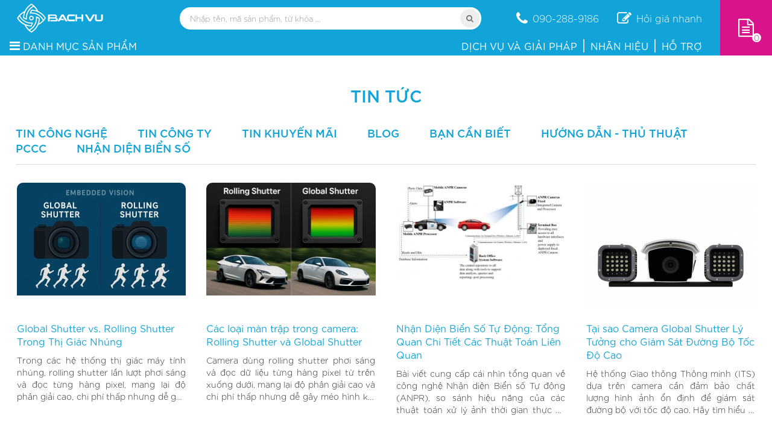

--- FILE ---
content_type: text/html; charset=UTF-8
request_url: https://surecctv.com/tin-tuc-1-21.html
body_size: 64036
content:
<!DOCTYPE html>
<html itemscope itemtype="http://schema.org/WebSite" lang="vi">
<head>
    <meta charset="UTF-8">
    <meta name="robots" content="index, follow" />
    <meta name="viewport" content="width=device-width, initial-scale=1 , maximum-scale=1, user-scalable=no, viewport-fit=cover">

    <title>TIN TỨC</title>
    <meta name="description" content="Tin tức">
<meta name="keywords" content="Tin tức">
<meta name="web_author" content="HitechGroup.vn">
<meta itemprop="name" content="TIN TỨC">
<meta itemprop="image" content="https://surecctv.com/uploads/images/2025/03/1740970590-single_info36-logobachvu1.png">
<meta itemprop="description" content="Tin tức">
<meta property="og:locale" content="vi_VN">
<meta property="og:type" content="website">
<meta property="og:url" content="https://surecctv.com/tin-tuc-1-21.html">
<meta property="og:title" content="TIN TỨC">
<meta property="og:description" content="Tin tức">
<meta property="og:image" content="https://surecctv.com/uploads/images/2025/03/1740970590-single_info36-logobachvu1.png">
<meta property="og:image:alt" content="https://surecctv.com/uploads/images/2025/03/1740970590-single_info36-logobachvu1.png">
<meta property="og:site_name" content="Công ty TNHH Thương Mại &amp; Kỹ Thuật Bạch Vu">
<meta name="twitter:card" content="summary">
<meta name="twitter:title" content="TIN TỨC">
<meta name="twitter:description" content="Tin tức">
<meta name="twitter:image" content="https://surecctv.com/uploads/images/2025/03/1740970590-single_info36-logobachvu1.png">
<meta name="twitter:image:alt" content="https://surecctv.com/uploads/images/2025/03/1740970590-single_info36-logobachvu1.png">
    <link href="/uploads/images/2021/10/16x16-1633917946-single_info36-faviconsure.png" rel="shortcut icon" type="image/vnd.microsoft.icon">
    <link href="/uploads/images/2021/10/32x32-1633917946-single_info36-faviconsure.png" rel="icon" />
    <link href="/uploads/images/2021/10/180x180-1633917946-single_info36-faviconsure.png" rel="apple-touch-icon" sizes="180x180">
    <style type="text/css" media="screen">@font-face{font-family:SVN-Gotham;src:url('/template/frontend/fonts/SVN-GOTHAM/SVN-Gotham Light.otf');font-weight:400;font-style:normal;font-display:swap}@font-face{font-family:SVN-Gotham;src:url('/template/frontend/fonts/SVN-GOTHAM/SVN-Gotham Light Italic.otf');font-weight:400;font-style:italic;font-display:swap}@font-face{font-family:SVN-Gotham;src:url('/template/frontend/fonts/SVN-GOTHAM/SVN-Gotham Book.otf');font-weight:500;font-style:normal;font-display:swap}@font-face{font-family:SVN-Gotham;src:url('/template/frontend/fonts/SVN-GOTHAM/SVN-Gotham Book Italic.otf');font-weight:500;font-style:italic;font-display:swap}@font-face{font-family:SVN-Gotham;src:url('/template/frontend/fonts/SVN-GOTHAM/SVN-Gotham Regular.otf');font-weight:700;font-style:normal;font-display:swap}*{-webkit-box-sizing:border-box;box-sizing:border-box}html{font-family:sans-serif;line-height:1.15;-ms-text-size-adjust:100%;-webkit-text-size-adjust:100%}body{margin:0;padding:0}article,aside,footer,header,nav,section{display:block}ol,ul{list-style:none;margin:0;padding:0}h1{font-size:2em;margin:.67em 0}figcaption,figure,main{display:block}figure{margin:1em 40px}hr{-webkit-box-sizing:content-box;box-sizing:content-box;height:0;overflow:visible;margin-top:20px;margin-bottom:20px;border:0;border-top:1px solid #eee}pre{font-family:monospace,monospace;font-size:1em}a{background-color:transparent;color:inherit;text-decoration:none;-webkit-text-decoration-skip:objects}a:active,a:hover{outline-width:0}abbr[title]{border-bottom:none;text-decoration:underline;-webkit-text-decoration:underline dotted;text-decoration:underline dotted}b,strong{font-weight:inherit;font-weight:700}code,kbd,samp{font-family:monospace,monospace;font-size:1em}dfn{font-style:italic}mark{background-color:#ff0;color:#000}small{font-size:80%}sub,sup{font-size:75%;line-height:0;position:relative;vertical-align:baseline}sub{bottom:-.25em}sup{top:-.5em}audio,video{display:inline-block}audio:not([controls]){display:none;height:0}img{width:auto;height:auto;border-style:none;max-width:100%}svg:not(:root){overflow:hidden}button,input,optgroup,select,textarea{font-family:inherit;font-size:100%;line-height:1.15;margin:0}button,input{overflow:visible}button,select{text-transform:none}[type=reset],[type=submit],button,html [type=button]{-webkit-appearance:button}[type=button]::-moz-focus-inner,[type=reset]::-moz-focus-inner,[type=submit]::-moz-focus-inner,button::-moz-focus-inner{border-style:none;padding:0}[type=button]:-moz-focusring,[type=reset]:-moz-focusring,[type=submit]:-moz-focusring,button:-moz-focusring{outline:1px dotted ButtonText}fieldset{border:1px solid silver;margin:0 2px;padding:.35em .625em .75em}legend{-webkit-box-sizing:border-box;box-sizing:border-box;color:inherit;display:table;max-width:100%;padding:0;white-space:normal}progress{display:inline-block;vertical-align:baseline}textarea{overflow:auto}input,textarea{border-radius:0;-webkit-appearance:none;-moz-appearance:none;appearance:none}input[type=file]{display:block}input::-webkit-input-placeholder{color:inherit}input::-moz-placeholder{color:inherit}input:-moz-placeholder{color:inherit}input:-ms-input-placeholder{color:inherit}[type=checkbox],[type=radio]{-webkit-box-sizing:border-box;box-sizing:border-box;padding:0}[type=number]::-webkit-inner-spin-button,[type=number]::-webkit-outer-spin-button{height:auto}[type=search]{-webkit-appearance:textfield;outline-offset:-2px}[type=search]::-webkit-search-cancel-button,[type=search]::-webkit-search-decoration{-webkit-appearance:none}::-webkit-file-upload-button{-webkit-appearance:button;font:inherit}details,menu{display:block}summary{display:list-item}canvas{display:inline-block}template{display:none}[hidden]{display:none}p{margin:0 0 10px}@font-face{font-family:FontAwesome;src:url(/template/frontend/fonts/font-awesome/fontawesome-webfont.eot?v=4.7.0);src:url(/template/frontend/fonts/font-awesome/fontawesome-webfont.eot?#iefix&v=4.7.0) format('embedded-opentype'),url(/template/frontend/fonts/font-awesome/fontawesome-webfont.woff2?v=4.7.0) format('woff2'),url(/template/frontend/fonts/font-awesome/fontawesome-webfont.woff?v=4.7.0) format('woff'),url(/template/frontend/fonts/font-awesome/fontawesome-webfont.ttf?v=4.7.0) format('truetype'),url(/template/frontend/fonts/font-awesome/fontawesome-webfont.svg?v=4.7.0#fontawesomeregular) format('svg');font-weight:400;font-style:normal;font-display:swap}.fa{display:inline-block;font:normal normal normal 14px/1 FontAwesome;font-size:inherit;text-rendering:auto;-webkit-font-smoothing:antialiased;-moz-osx-font-smoothing:grayscale}.fa-lg{font-size:1.33333333em;line-height:.75em;vertical-align:-15%}.fa-2x{font-size:2em}.fa-3x{font-size:3em}.fa-4x{font-size:4em}.fa-5x{font-size:5em}.fa-fw{width:1.28571429em;text-align:center}.fa-ul{padding-left:0;margin-left:2.14285714em;list-style-type:none}.fa-ul>li{position:relative}.fa-li{position:absolute;left:-2.14285714em;width:2.14285714em;top:.14285714em;text-align:center}.fa-li.fa-lg{left:-1.85714286em}.fa-border{padding:.2em .25em .15em;border:solid .08em #eee;border-radius:.1em}.fa-pull-left{float:left}.fa-pull-right{float:right}.fa.fa-pull-left{margin-right:.3em}.fa.fa-pull-right{margin-left:.3em}.pull-right{float:right}.pull-left{float:left}.fa.pull-left{margin-right:.3em}.fa.pull-right{margin-left:.3em}.fa-spin{-webkit-animation:fa-spin 2s infinite linear;animation:fa-spin 2s infinite linear}.fa-pulse{-webkit-animation:fa-spin 1s infinite steps(8);animation:fa-spin 1s infinite steps(8)}@-webkit-keyframes fa-spin{0%{-webkit-transform:rotate(0);transform:rotate(0)}100%{-webkit-transform:rotate(359deg);transform:rotate(359deg)}}@keyframes fa-spin{0%{-webkit-transform:rotate(0);transform:rotate(0)}100%{-webkit-transform:rotate(359deg);transform:rotate(359deg)}}.fa-rotate-90{-webkit-transform:rotate(90deg);transform:rotate(90deg)}.fa-rotate-180{-webkit-transform:rotate(180deg);transform:rotate(180deg)}.fa-rotate-270{-webkit-transform:rotate(270deg);transform:rotate(270deg)}.fa-flip-horizontal{-webkit-transform:scale(-1,1);transform:scale(-1,1)}.fa-flip-vertical{-webkit-transform:scale(1,-1);transform:scale(1,-1)}:root .fa-flip-horizontal,:root .fa-flip-vertical,:root .fa-rotate-180,:root .fa-rotate-270,:root .fa-rotate-90{-webkit-filter:none;filter:none}.fa-stack{position:relative;display:inline-block;width:2em;height:2em;line-height:2em;vertical-align:middle}.fa-stack-1x,.fa-stack-2x{position:absolute;left:0;width:100%;text-align:center}.fa-stack-1x{line-height:inherit}.fa-stack-2x{font-size:2em}.fa-inverse{color:#fff}.fa-glass:before{content:"\f000"}.fa-music:before{content:"\f001"}.fa-search:before{content:"\f002"}.fa-envelope-o:before{content:"\f003"}.fa-heart:before{content:"\f004"}.fa-star:before{content:"\f005"}.fa-star-o:before{content:"\f006"}.fa-user:before{content:"\f007"}.fa-film:before{content:"\f008"}.fa-th-large:before{content:"\f009"}.fa-th:before{content:"\f00a"}.fa-th-list:before{content:"\f00b"}.fa-check:before{content:"\f00c"}.fa-close:before,.fa-remove:before,.fa-times:before{content:"\f00d"}.fa-search-plus:before{content:"\f00e"}.fa-search-minus:before{content:"\f010"}.fa-power-off:before{content:"\f011"}.fa-signal:before{content:"\f012"}.fa-cog:before,.fa-gear:before{content:"\f013"}.fa-trash-o:before{content:"\f014"}.fa-home:before{content:"\f015"}.fa-file-o:before{content:"\f016"}.fa-clock-o:before{content:"\f017"}.fa-road:before{content:"\f018"}.fa-download:before{content:"\f019"}.fa-arrow-circle-o-down:before{content:"\f01a"}.fa-arrow-circle-o-up:before{content:"\f01b"}.fa-inbox:before{content:"\f01c"}.fa-play-circle-o:before{content:"\f01d"}.fa-repeat:before,.fa-rotate-right:before{content:"\f01e"}.fa-refresh:before{content:"\f021"}.fa-list-alt:before{content:"\f022"}.fa-lock:before{content:"\f023"}.fa-flag:before{content:"\f024"}.fa-headphones:before{content:"\f025"}.fa-volume-off:before{content:"\f026"}.fa-volume-down:before{content:"\f027"}.fa-volume-up:before{content:"\f028"}.fa-qrcode:before{content:"\f029"}.fa-barcode:before{content:"\f02a"}.fa-tag:before{content:"\f02b"}.fa-tags:before{content:"\f02c"}.fa-book:before{content:"\f02d"}.fa-bookmark:before{content:"\f02e"}.fa-print:before{content:"\f02f"}.fa-camera:before{content:"\f030"}.fa-font:before{content:"\f031"}.fa-bold:before{content:"\f032"}.fa-italic:before{content:"\f033"}.fa-text-height:before{content:"\f034"}.fa-text-width:before{content:"\f035"}.fa-align-left:before{content:"\f036"}.fa-align-center:before{content:"\f037"}.fa-align-right:before{content:"\f038"}.fa-align-justify:before{content:"\f039"}.fa-list:before{content:"\f03a"}.fa-dedent:before,.fa-outdent:before{content:"\f03b"}.fa-indent:before{content:"\f03c"}.fa-video-camera:before{content:"\f03d"}.fa-image:before,.fa-photo:before,.fa-picture-o:before{content:"\f03e"}.fa-pencil:before{content:"\f040"}.fa-map-marker:before{content:"\f041"}.fa-adjust:before{content:"\f042"}.fa-tint:before{content:"\f043"}.fa-edit:before,.fa-pencil-square-o:before{content:"\f044"}.fa-share-square-o:before{content:"\f045"}.fa-check-square-o:before{content:"\f046"}.fa-arrows:before{content:"\f047"}.fa-step-backward:before{content:"\f048"}.fa-fast-backward:before{content:"\f049"}.fa-backward:before{content:"\f04a"}.fa-play:before{content:"\f04b"}.fa-pause:before{content:"\f04c"}.fa-stop:before{content:"\f04d"}.fa-forward:before{content:"\f04e"}.fa-fast-forward:before{content:"\f050"}.fa-step-forward:before{content:"\f051"}.fa-eject:before{content:"\f052"}.fa-chevron-left:before{content:"\f053"}.fa-chevron-right:before{content:"\f054"}.fa-plus-circle:before{content:"\f055"}.fa-minus-circle:before{content:"\f056"}.fa-times-circle:before{content:"\f057"}.fa-check-circle:before{content:"\f058"}.fa-question-circle:before{content:"\f059"}.fa-info-circle:before{content:"\f05a"}.fa-crosshairs:before{content:"\f05b"}.fa-times-circle-o:before{content:"\f05c"}.fa-check-circle-o:before{content:"\f05d"}.fa-ban:before{content:"\f05e"}.fa-arrow-left:before{content:"\f060"}.fa-arrow-right:before{content:"\f061"}.fa-arrow-up:before{content:"\f062"}.fa-arrow-down:before{content:"\f063"}.fa-mail-forward:before,.fa-share:before{content:"\f064"}.fa-expand:before{content:"\f065"}.fa-compress:before{content:"\f066"}.fa-plus:before{content:"\f067"}.fa-minus:before{content:"\f068"}.fa-asterisk:before{content:"\f069"}.fa-exclamation-circle:before{content:"\f06a"}.fa-gift:before{content:"\f06b"}.fa-leaf:before{content:"\f06c"}.fa-fire:before{content:"\f06d"}.fa-eye:before{content:"\f06e"}.fa-eye-slash:before{content:"\f070"}.fa-exclamation-triangle:before,.fa-warning:before{content:"\f071"}.fa-plane:before{content:"\f072"}.fa-calendar:before{content:"\f073"}.fa-random:before{content:"\f074"}.fa-comment:before{content:"\f075"}.fa-magnet:before{content:"\f076"}.fa-chevron-up:before{content:"\f077"}.fa-chevron-down:before{content:"\f078"}.fa-retweet:before{content:"\f079"}.fa-shopping-cart:before{content:"\f07a"}.fa-folder:before{content:"\f07b"}.fa-folder-open:before{content:"\f07c"}.fa-arrows-v:before{content:"\f07d"}.fa-arrows-h:before{content:"\f07e"}.fa-bar-chart-o:before,.fa-bar-chart:before{content:"\f080"}.fa-twitter-square:before{content:"\f081"}.fa-facebook-square:before{content:"\f082"}.fa-camera-retro:before{content:"\f083"}.fa-key:before{content:"\f084"}.fa-cogs:before,.fa-gears:before{content:"\f085"}.fa-comments:before{content:"\f086"}.fa-thumbs-o-up:before{content:"\f087"}.fa-thumbs-o-down:before{content:"\f088"}.fa-star-half:before{content:"\f089"}.fa-heart-o:before{content:"\f08a"}.fa-sign-out:before{content:"\f08b"}.fa-linkedin-square:before{content:"\f08c"}.fa-thumb-tack:before{content:"\f08d"}.fa-external-link:before{content:"\f08e"}.fa-sign-in:before{content:"\f090"}.fa-trophy:before{content:"\f091"}.fa-github-square:before{content:"\f092"}.fa-upload:before{content:"\f093"}.fa-lemon-o:before{content:"\f094"}.fa-phone:before{content:"\f095"}.fa-square-o:before{content:"\f096"}.fa-bookmark-o:before{content:"\f097"}.fa-phone-square:before{content:"\f098"}.fa-twitter:before{content:"\f099"}.fa-facebook-f:before,.fa-facebook:before{content:"\f09a"}.fa-github:before{content:"\f09b"}.fa-unlock:before{content:"\f09c"}.fa-credit-card:before{content:"\f09d"}.fa-feed:before,.fa-rss:before{content:"\f09e"}.fa-hdd-o:before{content:"\f0a0"}.fa-bullhorn:before{content:"\f0a1"}.fa-bell:before{content:"\f0f3"}.fa-certificate:before{content:"\f0a3"}.fa-hand-o-right:before{content:"\f0a4"}.fa-hand-o-left:before{content:"\f0a5"}.fa-hand-o-up:before{content:"\f0a6"}.fa-hand-o-down:before{content:"\f0a7"}.fa-arrow-circle-left:before{content:"\f0a8"}.fa-arrow-circle-right:before{content:"\f0a9"}.fa-arrow-circle-up:before{content:"\f0aa"}.fa-arrow-circle-down:before{content:"\f0ab"}.fa-globe:before{content:"\f0ac"}.fa-wrench:before{content:"\f0ad"}.fa-tasks:before{content:"\f0ae"}.fa-filter:before{content:"\f0b0"}.fa-briefcase:before{content:"\f0b1"}.fa-arrows-alt:before{content:"\f0b2"}.fa-group:before,.fa-users:before{content:"\f0c0"}.fa-chain:before,.fa-link:before{content:"\f0c1"}.fa-cloud:before{content:"\f0c2"}.fa-flask:before{content:"\f0c3"}.fa-cut:before,.fa-scissors:before{content:"\f0c4"}.fa-copy:before,.fa-files-o:before{content:"\f0c5"}.fa-paperclip:before{content:"\f0c6"}.fa-floppy-o:before,.fa-save:before{content:"\f0c7"}.fa-square:before{content:"\f0c8"}.fa-bars:before,.fa-navicon:before,.fa-reorder:before{content:"\f0c9"}.fa-list-ul:before{content:"\f0ca"}.fa-list-ol:before{content:"\f0cb"}.fa-strikethrough:before{content:"\f0cc"}.fa-underline:before{content:"\f0cd"}.fa-table:before{content:"\f0ce"}.fa-magic:before{content:"\f0d0"}.fa-truck:before{content:"\f0d1"}.fa-pinterest:before{content:"\f0d2"}.fa-pinterest-square:before{content:"\f0d3"}.fa-google-plus-square:before{content:"\f0d4"}.fa-google-plus:before{content:"\f0d5"}.fa-money:before{content:"\f0d6"}.fa-caret-down:before{content:"\f0d7"}.fa-caret-up:before{content:"\f0d8"}.fa-caret-left:before{content:"\f0d9"}.fa-caret-right:before{content:"\f0da"}.fa-columns:before{content:"\f0db"}.fa-sort:before,.fa-unsorted:before{content:"\f0dc"}.fa-sort-desc:before,.fa-sort-down:before{content:"\f0dd"}.fa-sort-asc:before,.fa-sort-up:before{content:"\f0de"}.fa-envelope:before{content:"\f0e0"}.fa-linkedin:before{content:"\f0e1"}.fa-rotate-left:before,.fa-undo:before{content:"\f0e2"}.fa-gavel:before,.fa-legal:before{content:"\f0e3"}.fa-dashboard:before,.fa-tachometer:before{content:"\f0e4"}.fa-comment-o:before{content:"\f0e5"}.fa-comments-o:before{content:"\f0e6"}.fa-bolt:before,.fa-flash:before{content:"\f0e7"}.fa-sitemap:before{content:"\f0e8"}.fa-umbrella:before{content:"\f0e9"}.fa-clipboard:before,.fa-paste:before{content:"\f0ea"}.fa-lightbulb-o:before{content:"\f0eb"}.fa-exchange:before{content:"\f0ec"}.fa-cloud-download:before{content:"\f0ed"}.fa-cloud-upload:before{content:"\f0ee"}.fa-user-md:before{content:"\f0f0"}.fa-stethoscope:before{content:"\f0f1"}.fa-suitcase:before{content:"\f0f2"}.fa-bell-o:before{content:"\f0a2"}.fa-coffee:before{content:"\f0f4"}.fa-cutlery:before{content:"\f0f5"}.fa-file-text-o:before{content:"\f0f6"}.fa-building-o:before{content:"\f0f7"}.fa-hospital-o:before{content:"\f0f8"}.fa-ambulance:before{content:"\f0f9"}.fa-medkit:before{content:"\f0fa"}.fa-fighter-jet:before{content:"\f0fb"}.fa-beer:before{content:"\f0fc"}.fa-h-square:before{content:"\f0fd"}.fa-plus-square:before{content:"\f0fe"}.fa-angle-double-left:before{content:"\f100"}.fa-angle-double-right:before{content:"\f101"}.fa-angle-double-up:before{content:"\f102"}.fa-angle-double-down:before{content:"\f103"}.fa-angle-left:before{content:"\f104"}.fa-angle-right:before{content:"\f105"}.fa-angle-up:before{content:"\f106"}.fa-angle-down:before{content:"\f107"}.fa-desktop:before{content:"\f108"}.fa-laptop:before{content:"\f109"}.fa-tablet:before{content:"\f10a"}.fa-mobile-phone:before,.fa-mobile:before{content:"\f10b"}.fa-circle-o:before{content:"\f10c"}.fa-quote-left:before{content:"\f10d"}.fa-quote-right:before{content:"\f10e"}.fa-spinner:before{content:"\f110"}.fa-circle:before{content:"\f111"}.fa-mail-reply:before,.fa-reply:before{content:"\f112"}.fa-github-alt:before{content:"\f113"}.fa-folder-o:before{content:"\f114"}.fa-folder-open-o:before{content:"\f115"}.fa-smile-o:before{content:"\f118"}.fa-frown-o:before{content:"\f119"}.fa-meh-o:before{content:"\f11a"}.fa-gamepad:before{content:"\f11b"}.fa-keyboard-o:before{content:"\f11c"}.fa-flag-o:before{content:"\f11d"}.fa-flag-checkered:before{content:"\f11e"}.fa-terminal:before{content:"\f120"}.fa-code:before{content:"\f121"}.fa-mail-reply-all:before,.fa-reply-all:before{content:"\f122"}.fa-star-half-empty:before,.fa-star-half-full:before,.fa-star-half-o:before{content:"\f123"}.fa-location-arrow:before{content:"\f124"}.fa-crop:before{content:"\f125"}.fa-code-fork:before{content:"\f126"}.fa-chain-broken:before,.fa-unlink:before{content:"\f127"}.fa-question:before{content:"\f128"}.fa-info:before{content:"\f129"}.fa-exclamation:before{content:"\f12a"}.fa-superscript:before{content:"\f12b"}.fa-subscript:before{content:"\f12c"}.fa-eraser:before{content:"\f12d"}.fa-puzzle-piece:before{content:"\f12e"}.fa-microphone:before{content:"\f130"}.fa-microphone-slash:before{content:"\f131"}.fa-shield:before{content:"\f132"}.fa-calendar-o:before{content:"\f133"}.fa-fire-extinguisher:before{content:"\f134"}.fa-rocket:before{content:"\f135"}.fa-maxcdn:before{content:"\f136"}.fa-chevron-circle-left:before{content:"\f137"}.fa-chevron-circle-right:before{content:"\f138"}.fa-chevron-circle-up:before{content:"\f139"}.fa-chevron-circle-down:before{content:"\f13a"}.fa-html5:before{content:"\f13b"}.fa-css3:before{content:"\f13c"}.fa-anchor:before{content:"\f13d"}.fa-unlock-alt:before{content:"\f13e"}.fa-bullseye:before{content:"\f140"}.fa-ellipsis-h:before{content:"\f141"}.fa-ellipsis-v:before{content:"\f142"}.fa-rss-square:before{content:"\f143"}.fa-play-circle:before{content:"\f144"}.fa-ticket:before{content:"\f145"}.fa-minus-square:before{content:"\f146"}.fa-minus-square-o:before{content:"\f147"}.fa-level-up:before{content:"\f148"}.fa-level-down:before{content:"\f149"}.fa-check-square:before{content:"\f14a"}.fa-pencil-square:before{content:"\f14b"}.fa-external-link-square:before{content:"\f14c"}.fa-share-square:before{content:"\f14d"}.fa-compass:before{content:"\f14e"}.fa-caret-square-o-down:before,.fa-toggle-down:before{content:"\f150"}.fa-caret-square-o-up:before,.fa-toggle-up:before{content:"\f151"}.fa-caret-square-o-right:before,.fa-toggle-right:before{content:"\f152"}.fa-eur:before,.fa-euro:before{content:"\f153"}.fa-gbp:before{content:"\f154"}.fa-dollar:before,.fa-usd:before{content:"\f155"}.fa-inr:before,.fa-rupee:before{content:"\f156"}.fa-cny:before,.fa-jpy:before,.fa-rmb:before,.fa-yen:before{content:"\f157"}.fa-rouble:before,.fa-rub:before,.fa-ruble:before{content:"\f158"}.fa-krw:before,.fa-won:before{content:"\f159"}.fa-bitcoin:before,.fa-btc:before{content:"\f15a"}.fa-file:before{content:"\f15b"}.fa-file-text:before{content:"\f15c"}.fa-sort-alpha-asc:before{content:"\f15d"}.fa-sort-alpha-desc:before{content:"\f15e"}.fa-sort-amount-asc:before{content:"\f160"}.fa-sort-amount-desc:before{content:"\f161"}.fa-sort-numeric-asc:before{content:"\f162"}.fa-sort-numeric-desc:before{content:"\f163"}.fa-thumbs-up:before{content:"\f164"}.fa-thumbs-down:before{content:"\f165"}.fa-youtube-square:before{content:"\f166"}.fa-youtube:before{content:"\f167"}.fa-xing:before{content:"\f168"}.fa-xing-square:before{content:"\f169"}.fa-youtube-play:before{content:"\f16a"}.fa-dropbox:before{content:"\f16b"}.fa-stack-overflow:before{content:"\f16c"}.fa-instagram:before{content:"\f16d"}.fa-flickr:before{content:"\f16e"}.fa-adn:before{content:"\f170"}.fa-bitbucket:before{content:"\f171"}.fa-bitbucket-square:before{content:"\f172"}.fa-tumblr:before{content:"\f173"}.fa-tumblr-square:before{content:"\f174"}.fa-long-arrow-down:before{content:"\f175"}.fa-long-arrow-up:before{content:"\f176"}.fa-long-arrow-left:before{content:"\f177"}.fa-long-arrow-right:before{content:"\f178"}.fa-apple:before{content:"\f179"}.fa-windows:before{content:"\f17a"}.fa-android:before{content:"\f17b"}.fa-linux:before{content:"\f17c"}.fa-dribbble:before{content:"\f17d"}.fa-skype:before{content:"\f17e"}.fa-foursquare:before{content:"\f180"}.fa-trello:before{content:"\f181"}.fa-female:before{content:"\f182"}.fa-male:before{content:"\f183"}.fa-gittip:before,.fa-gratipay:before{content:"\f184"}.fa-sun-o:before{content:"\f185"}.fa-moon-o:before{content:"\f186"}.fa-archive:before{content:"\f187"}.fa-bug:before{content:"\f188"}.fa-vk:before{content:"\f189"}.fa-weibo:before{content:"\f18a"}.fa-renren:before{content:"\f18b"}.fa-pagelines:before{content:"\f18c"}.fa-stack-exchange:before{content:"\f18d"}.fa-arrow-circle-o-right:before{content:"\f18e"}.fa-arrow-circle-o-left:before{content:"\f190"}.fa-caret-square-o-left:before,.fa-toggle-left:before{content:"\f191"}.fa-dot-circle-o:before{content:"\f192"}.fa-wheelchair:before{content:"\f193"}.fa-vimeo-square:before{content:"\f194"}.fa-try:before,.fa-turkish-lira:before{content:"\f195"}.fa-plus-square-o:before{content:"\f196"}.fa-space-shuttle:before{content:"\f197"}.fa-slack:before{content:"\f198"}.fa-envelope-square:before{content:"\f199"}.fa-wordpress:before{content:"\f19a"}.fa-openid:before{content:"\f19b"}.fa-bank:before,.fa-institution:before,.fa-university:before{content:"\f19c"}.fa-graduation-cap:before,.fa-mortar-board:before{content:"\f19d"}.fa-yahoo:before{content:"\f19e"}.fa-google:before{content:"\f1a0"}.fa-reddit:before{content:"\f1a1"}.fa-reddit-square:before{content:"\f1a2"}.fa-stumbleupon-circle:before{content:"\f1a3"}.fa-stumbleupon:before{content:"\f1a4"}.fa-delicious:before{content:"\f1a5"}.fa-digg:before{content:"\f1a6"}.fa-pied-piper-pp:before{content:"\f1a7"}.fa-pied-piper-alt:before{content:"\f1a8"}.fa-drupal:before{content:"\f1a9"}.fa-joomla:before{content:"\f1aa"}.fa-language:before{content:"\f1ab"}.fa-fax:before{content:"\f1ac"}.fa-building:before{content:"\f1ad"}.fa-child:before{content:"\f1ae"}.fa-paw:before{content:"\f1b0"}.fa-spoon:before{content:"\f1b1"}.fa-cube:before{content:"\f1b2"}.fa-cubes:before{content:"\f1b3"}.fa-behance:before{content:"\f1b4"}.fa-behance-square:before{content:"\f1b5"}.fa-steam:before{content:"\f1b6"}.fa-steam-square:before{content:"\f1b7"}.fa-recycle:before{content:"\f1b8"}.fa-automobile:before,.fa-car:before{content:"\f1b9"}.fa-cab:before,.fa-taxi:before{content:"\f1ba"}.fa-tree:before{content:"\f1bb"}.fa-spotify:before{content:"\f1bc"}.fa-deviantart:before{content:"\f1bd"}.fa-soundcloud:before{content:"\f1be"}.fa-database:before{content:"\f1c0"}.fa-file-pdf-o:before{content:"\f1c1"}.fa-file-word-o:before{content:"\f1c2"}.fa-file-excel-o:before{content:"\f1c3"}.fa-file-powerpoint-o:before{content:"\f1c4"}.fa-file-image-o:before,.fa-file-photo-o:before,.fa-file-picture-o:before{content:"\f1c5"}.fa-file-archive-o:before,.fa-file-zip-o:before{content:"\f1c6"}.fa-file-audio-o:before,.fa-file-sound-o:before{content:"\f1c7"}.fa-file-movie-o:before,.fa-file-video-o:before{content:"\f1c8"}.fa-file-code-o:before{content:"\f1c9"}.fa-vine:before{content:"\f1ca"}.fa-codepen:before{content:"\f1cb"}.fa-jsfiddle:before{content:"\f1cc"}.fa-life-bouy:before,.fa-life-buoy:before,.fa-life-ring:before,.fa-life-saver:before,.fa-support:before{content:"\f1cd"}.fa-circle-o-notch:before{content:"\f1ce"}.fa-ra:before,.fa-rebel:before,.fa-resistance:before{content:"\f1d0"}.fa-empire:before,.fa-ge:before{content:"\f1d1"}.fa-git-square:before{content:"\f1d2"}.fa-git:before{content:"\f1d3"}.fa-hacker-news:before,.fa-y-combinator-square:before,.fa-yc-square:before{content:"\f1d4"}.fa-tencent-weibo:before{content:"\f1d5"}.fa-qq:before{content:"\f1d6"}.fa-wechat:before,.fa-weixin:before{content:"\f1d7"}.fa-paper-plane:before,.fa-send:before{content:"\f1d8"}.fa-paper-plane-o:before,.fa-send-o:before{content:"\f1d9"}.fa-history:before{content:"\f1da"}.fa-circle-thin:before{content:"\f1db"}.fa-header:before{content:"\f1dc"}.fa-paragraph:before{content:"\f1dd"}.fa-sliders:before{content:"\f1de"}.fa-share-alt:before{content:"\f1e0"}.fa-share-alt-square:before{content:"\f1e1"}.fa-bomb:before{content:"\f1e2"}.fa-futbol-o:before,.fa-soccer-ball-o:before{content:"\f1e3"}.fa-tty:before{content:"\f1e4"}.fa-binoculars:before{content:"\f1e5"}.fa-plug:before{content:"\f1e6"}.fa-slideshare:before{content:"\f1e7"}.fa-twitch:before{content:"\f1e8"}.fa-yelp:before{content:"\f1e9"}.fa-newspaper-o:before{content:"\f1ea"}.fa-wifi:before{content:"\f1eb"}.fa-calculator:before{content:"\f1ec"}.fa-paypal:before{content:"\f1ed"}.fa-google-wallet:before{content:"\f1ee"}.fa-cc-visa:before{content:"\f1f0"}.fa-cc-mastercard:before{content:"\f1f1"}.fa-cc-discover:before{content:"\f1f2"}.fa-cc-amex:before{content:"\f1f3"}.fa-cc-paypal:before{content:"\f1f4"}.fa-cc-stripe:before{content:"\f1f5"}.fa-bell-slash:before{content:"\f1f6"}.fa-bell-slash-o:before{content:"\f1f7"}.fa-trash:before{content:"\f1f8"}.fa-copyright:before{content:"\f1f9"}.fa-at:before{content:"\f1fa"}.fa-eyedropper:before{content:"\f1fb"}.fa-paint-brush:before{content:"\f1fc"}.fa-birthday-cake:before{content:"\f1fd"}.fa-area-chart:before{content:"\f1fe"}.fa-pie-chart:before{content:"\f200"}.fa-line-chart:before{content:"\f201"}.fa-lastfm:before{content:"\f202"}.fa-lastfm-square:before{content:"\f203"}.fa-toggle-off:before{content:"\f204"}.fa-toggle-on:before{content:"\f205"}.fa-bicycle:before{content:"\f206"}.fa-bus:before{content:"\f207"}.fa-ioxhost:before{content:"\f208"}.fa-angellist:before{content:"\f209"}.fa-cc:before{content:"\f20a"}.fa-ils:before,.fa-shekel:before,.fa-sheqel:before{content:"\f20b"}.fa-meanpath:before{content:"\f20c"}.fa-buysellads:before{content:"\f20d"}.fa-connectdevelop:before{content:"\f20e"}.fa-dashcube:before{content:"\f210"}.fa-forumbee:before{content:"\f211"}.fa-leanpub:before{content:"\f212"}.fa-sellsy:before{content:"\f213"}.fa-shirtsinbulk:before{content:"\f214"}.fa-simplybuilt:before{content:"\f215"}.fa-skyatlas:before{content:"\f216"}.fa-cart-plus:before{content:"\f217"}.fa-cart-arrow-down:before{content:"\f218"}.fa-diamond:before{content:"\f219"}.fa-ship:before{content:"\f21a"}.fa-user-secret:before{content:"\f21b"}.fa-motorcycle:before{content:"\f21c"}.fa-street-view:before{content:"\f21d"}.fa-heartbeat:before{content:"\f21e"}.fa-venus:before{content:"\f221"}.fa-mars:before{content:"\f222"}.fa-mercury:before{content:"\f223"}.fa-intersex:before,.fa-transgender:before{content:"\f224"}.fa-transgender-alt:before{content:"\f225"}.fa-venus-double:before{content:"\f226"}.fa-mars-double:before{content:"\f227"}.fa-venus-mars:before{content:"\f228"}.fa-mars-stroke:before{content:"\f229"}.fa-mars-stroke-v:before{content:"\f22a"}.fa-mars-stroke-h:before{content:"\f22b"}.fa-neuter:before{content:"\f22c"}.fa-genderless:before{content:"\f22d"}.fa-facebook-official:before{content:"\f230"}.fa-pinterest-p:before{content:"\f231"}.fa-whatsapp:before{content:"\f232"}.fa-server:before{content:"\f233"}.fa-user-plus:before{content:"\f234"}.fa-user-times:before{content:"\f235"}.fa-bed:before,.fa-hotel:before{content:"\f236"}.fa-viacoin:before{content:"\f237"}.fa-train:before{content:"\f238"}.fa-subway:before{content:"\f239"}.fa-medium:before{content:"\f23a"}.fa-y-combinator:before,.fa-yc:before{content:"\f23b"}.fa-optin-monster:before{content:"\f23c"}.fa-opencart:before{content:"\f23d"}.fa-expeditedssl:before{content:"\f23e"}.fa-battery-4:before,.fa-battery-full:before,.fa-battery:before{content:"\f240"}.fa-battery-3:before,.fa-battery-three-quarters:before{content:"\f241"}.fa-battery-2:before,.fa-battery-half:before{content:"\f242"}.fa-battery-1:before,.fa-battery-quarter:before{content:"\f243"}.fa-battery-0:before,.fa-battery-empty:before{content:"\f244"}.fa-mouse-pointer:before{content:"\f245"}.fa-i-cursor:before{content:"\f246"}.fa-object-group:before{content:"\f247"}.fa-object-ungroup:before{content:"\f248"}.fa-sticky-note:before{content:"\f249"}.fa-sticky-note-o:before{content:"\f24a"}.fa-cc-jcb:before{content:"\f24b"}.fa-cc-diners-club:before{content:"\f24c"}.fa-clone:before{content:"\f24d"}.fa-balance-scale:before{content:"\f24e"}.fa-hourglass-o:before{content:"\f250"}.fa-hourglass-1:before,.fa-hourglass-start:before{content:"\f251"}.fa-hourglass-2:before,.fa-hourglass-half:before{content:"\f252"}.fa-hourglass-3:before,.fa-hourglass-end:before{content:"\f253"}.fa-hourglass:before{content:"\f254"}.fa-hand-grab-o:before,.fa-hand-rock-o:before{content:"\f255"}.fa-hand-paper-o:before,.fa-hand-stop-o:before{content:"\f256"}.fa-hand-scissors-o:before{content:"\f257"}.fa-hand-lizard-o:before{content:"\f258"}.fa-hand-spock-o:before{content:"\f259"}.fa-hand-pointer-o:before{content:"\f25a"}.fa-hand-peace-o:before{content:"\f25b"}.fa-trademark:before{content:"\f25c"}.fa-registered:before{content:"\f25d"}.fa-creative-commons:before{content:"\f25e"}.fa-gg:before{content:"\f260"}.fa-gg-circle:before{content:"\f261"}.fa-tripadvisor:before{content:"\f262"}.fa-odnoklassniki:before{content:"\f263"}.fa-odnoklassniki-square:before{content:"\f264"}.fa-get-pocket:before{content:"\f265"}.fa-wikipedia-w:before{content:"\f266"}.fa-safari:before{content:"\f267"}.fa-chrome:before{content:"\f268"}.fa-firefox:before{content:"\f269"}.fa-opera:before{content:"\f26a"}.fa-internet-explorer:before{content:"\f26b"}.fa-television:before,.fa-tv:before{content:"\f26c"}.fa-contao:before{content:"\f26d"}.fa-500px:before{content:"\f26e"}.fa-amazon:before{content:"\f270"}.fa-calendar-plus-o:before{content:"\f271"}.fa-calendar-minus-o:before{content:"\f272"}.fa-calendar-times-o:before{content:"\f273"}.fa-calendar-check-o:before{content:"\f274"}.fa-industry:before{content:"\f275"}.fa-map-pin:before{content:"\f276"}.fa-map-signs:before{content:"\f277"}.fa-map-o:before{content:"\f278"}.fa-map:before{content:"\f279"}.fa-commenting:before{content:"\f27a"}.fa-commenting-o:before{content:"\f27b"}.fa-houzz:before{content:"\f27c"}.fa-vimeo:before{content:"\f27d"}.fa-black-tie:before{content:"\f27e"}.fa-fonticons:before{content:"\f280"}.fa-reddit-alien:before{content:"\f281"}.fa-edge:before{content:"\f282"}.fa-credit-card-alt:before{content:"\f283"}.fa-codiepie:before{content:"\f284"}.fa-modx:before{content:"\f285"}.fa-fort-awesome:before{content:"\f286"}.fa-usb:before{content:"\f287"}.fa-product-hunt:before{content:"\f288"}.fa-mixcloud:before{content:"\f289"}.fa-scribd:before{content:"\f28a"}.fa-pause-circle:before{content:"\f28b"}.fa-pause-circle-o:before{content:"\f28c"}.fa-stop-circle:before{content:"\f28d"}.fa-stop-circle-o:before{content:"\f28e"}.fa-shopping-bag:before{content:"\f290"}.fa-shopping-basket:before{content:"\f291"}.fa-hashtag:before{content:"\f292"}.fa-bluetooth:before{content:"\f293"}.fa-bluetooth-b:before{content:"\f294"}.fa-percent:before{content:"\f295"}.fa-gitlab:before{content:"\f296"}.fa-wpbeginner:before{content:"\f297"}.fa-wpforms:before{content:"\f298"}.fa-envira:before{content:"\f299"}.fa-universal-access:before{content:"\f29a"}.fa-wheelchair-alt:before{content:"\f29b"}.fa-question-circle-o:before{content:"\f29c"}.fa-blind:before{content:"\f29d"}.fa-audio-description:before{content:"\f29e"}.fa-volume-control-phone:before{content:"\f2a0"}.fa-braille:before{content:"\f2a1"}.fa-assistive-listening-systems:before{content:"\f2a2"}.fa-american-sign-language-interpreting:before,.fa-asl-interpreting:before{content:"\f2a3"}.fa-deaf:before,.fa-deafness:before,.fa-hard-of-hearing:before{content:"\f2a4"}.fa-glide:before{content:"\f2a5"}.fa-glide-g:before{content:"\f2a6"}.fa-sign-language:before,.fa-signing:before{content:"\f2a7"}.fa-low-vision:before{content:"\f2a8"}.fa-viadeo:before{content:"\f2a9"}.fa-viadeo-square:before{content:"\f2aa"}.fa-snapchat:before{content:"\f2ab"}.fa-snapchat-ghost:before{content:"\f2ac"}.fa-snapchat-square:before{content:"\f2ad"}.fa-pied-piper:before{content:"\f2ae"}.fa-first-order:before{content:"\f2b0"}.fa-yoast:before{content:"\f2b1"}.fa-themeisle:before{content:"\f2b2"}.fa-google-plus-circle:before,.fa-google-plus-official:before{content:"\f2b3"}.fa-fa:before,.fa-font-awesome:before{content:"\f2b4"}.fa-handshake-o:before{content:"\f2b5"}.fa-envelope-open:before{content:"\f2b6"}.fa-envelope-open-o:before{content:"\f2b7"}.fa-linode:before{content:"\f2b8"}.fa-address-book:before{content:"\f2b9"}.fa-address-book-o:before{content:"\f2ba"}.fa-address-card:before,.fa-vcard:before{content:"\f2bb"}.fa-address-card-o:before,.fa-vcard-o:before{content:"\f2bc"}.fa-user-circle:before{content:"\f2bd"}.fa-user-circle-o:before{content:"\f2be"}.fa-user-o:before{content:"\f2c0"}.fa-id-badge:before{content:"\f2c1"}.fa-drivers-license:before,.fa-id-card:before{content:"\f2c2"}.fa-drivers-license-o:before,.fa-id-card-o:before{content:"\f2c3"}.fa-quora:before{content:"\f2c4"}.fa-free-code-camp:before{content:"\f2c5"}.fa-telegram:before{content:"\f2c6"}.fa-thermometer-4:before,.fa-thermometer-full:before,.fa-thermometer:before{content:"\f2c7"}.fa-thermometer-3:before,.fa-thermometer-three-quarters:before{content:"\f2c8"}.fa-thermometer-2:before,.fa-thermometer-half:before{content:"\f2c9"}.fa-thermometer-1:before,.fa-thermometer-quarter:before{content:"\f2ca"}.fa-thermometer-0:before,.fa-thermometer-empty:before{content:"\f2cb"}.fa-shower:before{content:"\f2cc"}.fa-bath:before,.fa-bathtub:before,.fa-s15:before{content:"\f2cd"}.fa-podcast:before{content:"\f2ce"}.fa-window-maximize:before{content:"\f2d0"}.fa-window-minimize:before{content:"\f2d1"}.fa-window-restore:before{content:"\f2d2"}.fa-times-rectangle:before,.fa-window-close:before{content:"\f2d3"}.fa-times-rectangle-o:before,.fa-window-close-o:before{content:"\f2d4"}.fa-bandcamp:before{content:"\f2d5"}.fa-grav:before{content:"\f2d6"}.fa-etsy:before{content:"\f2d7"}.fa-imdb:before{content:"\f2d8"}.fa-ravelry:before{content:"\f2d9"}.fa-eercast:before{content:"\f2da"}.fa-microchip:before{content:"\f2db"}.fa-snowflake-o:before{content:"\f2dc"}.fa-superpowers:before{content:"\f2dd"}.fa-wpexplorer:before{content:"\f2de"}.fa-meetup:before{content:"\f2e0"}.sr-only{position:absolute;width:1px;height:1px;padding:0;margin:-1px;overflow:hidden;clip:rect(0,0,0,0);border:0}.sr-only-focusable:active,.sr-only-focusable:focus{position:static;width:auto;height:auto;margin:0;overflow:visible;clip:auto}.c-form--icon::after,.clearfix::after,.container-fluid::after,.container::after,.form-group::after,.ht-page::after,.row::after{content:'';display:table;clear:both}:root{font-size:10px}body{color:#111;font-family:Arial,Helvetica,sans-serif;font-size:14px;line-height:1.42857143}a+i,i+a,i+span,span+i{margin-left:.3em}span.fa{position:relative;font-family:inherit;font-size:inherit;padding-left:1.429em}span.fa::before{font-family:FontAwesome;font-size:inherit;line-height:0;color:#999;position:absolute;top:50%;left:0;-webkit-transform:translateY(-50%);transform:translateY(-50%)}span.fa-abs-top::before{top:0;line-height:inherit;-webkit-transform:translateY(0);transform:translateY(0)}.fa-transformation{cursor:pointer;position:relative;display:-webkit-box;display:-ms-flexbox;display:flex;-webkit-box-align:center;-ms-flex-align:center;align-items:center;-webkit-box-pack:center;-ms-flex-pack:center;justify-content:center}.fa-transformation::after,.fa-transformation::before{-webkit-transition:opacity .3s,transform .3s;-webkit-transition:opacity .3s,-webkit-transform .3s;transition:opacity .3s,-webkit-transform .3s;transition:opacity .3s,transform .3s;transition:opacity .3s,transform .3s,-webkit-transform .3s}.fa-transformation::after{content:'\f00d';opacity:0;position:absolute;-webkit-transform:rotate(-180deg) scale(.5);transform:rotate(-180deg) scale(.5)}.fa-transformation.is-active::before{opacity:0;-webkit-transform:rotate(180deg) scale(.5);transform:rotate(180deg) scale(.5)}.fa-transformation.is-active::after{opacity:1;-webkit-transform:rotate(0) scale(1);transform:rotate(0) scale(1)}[class*=align-items]{display:-webkit-box;display:-ms-flexbox;display:flex;-webkit-box-align:center;-ms-flex-align:center;align-items:center}[class*=align-items]::after{content:initial!important}.align-items--center{-webkit-box-pack:center;-ms-flex-pack:center;justify-content:center}.align-items--between{-webkit-box-pack:justify;-ms-flex-pack:justify;justify-content:space-between}.overlay-transparent{position:fixed;top:0;left:0;height:100%;width:100%}.hide{display:none!important}.show{display:block!important}.invisible{visibility:hidden}.hidden{display:none!important;visibility:hidden!important}.display-inline{display:inline-block}.display-block{display:block}.animated{-webkit-animation-duration:1s;animation-duration:1s;-webkit-animation-fill-mode:both;animation-fill-mode:both}.animated.infinite{-webkit-animation-iteration-count:infinite;animation-iteration-count:infinite}.animated.hinge{-webkit-animation-duration:2s;animation-duration:2s}.animated.bounceIn,.animated.bounceOut,.animated.flipOutX,.animated.flipOutY{-webkit-animation-duration:.75s;animation-duration:.75s}.text--default{color:#111}.text--primary{color:#12a4d9}.text--secondary{color:#d9138a}.text--icon{color:#999}.text--white{color:#fff}.text--hypertext{color:#00f}.text--hypertext:hover{color:#d9138a}.text-center{text-align:center!important}.text-right{text-align:right!important}.text-left{text-align:left!important}.text-bold{font-weight:700}.text-hide{font:0/0 a;color:transparent;text-shadow:none;background-color:transparent;border:0}.text-uppercase{text-transform:uppercase}.text-capitalize{text-transform:capitalize}.bg--default{background-color:#111}.bg--primary{background-color:#12a4d9}.bg--secondary{background-color:#d9138a}.bg--icon{background-color:#999}.bg--white{background-color:#fff}.border--default{border-color:#111}.border--primary{border-color:#12a4d9}.border--secondary{border-color:#d9138a}.border--icon{border-color:#999}.border--white{border-color:#fff}.ht-mrt0{margin-top:0}.ht-mrb0{margin-bottom:0}.ht-mrt15{margin-top:15px}.ht-mrb15{margin-bottom:15px}.ht-mrt45{margin-top:45px}.ht-mrb45{margin-bottom:45px}.ht-mrt30{margin-top:30px}.ht-mrb30{margin-bottom:30px}.ht-hover a:hover{color:#d9138a;text-decoration:underline}.ht-page{margin-top:15px}@media screen and (min-width:992px){.ht-page__sidebar{float:left;width:230px;min-height:1px}.ht-page__sidebar+.ht-page__main{margin-left:20px}.ht-page__main{float:left;width:calc(100% - 250px)}.ht-page__main+.ht-page__sidebar{margin-left:20px}}@media screen and (min-width:1260px){.ht-page__sidebar{width:250px}.ht-page__sidebar+.ht-page__main{margin-left:30px}.ht-page__main{width:calc(100% - 280px)}.ht-page__main+.ht-page__sidebar{margin-left:30px}}.ht-format-detail{font-weight:300}.ht-format-detail a{color:#00f;background-color:none}.ht-format-detail a:hover{color:#d9138a}.ht-format-detail ol,.ht-format-detail ul{list-style:initial;padding-left:15px}.ht-format-detail img{height:auto!important}.ht-format-detail table{max-width:100%;width:100%!important}.ht-format-detail table p{margin-bottom:0}.ht-format-detail h1,.ht-format-detail h2,.ht-format-detail h3,.ht-format-detail h4,.ht-format-detail h5,.ht-format-detail h6{margin-bottom:10px}@media screen and (max-width:767px){.ht-format-detail iframe{width:100%!important}}.ht-loading-gif{width:100%;height:100%;background-color:rgba(51,51,51,.31);z-index:9999999;position:fixed;top:0;left:0;display:-webkit-box;display:-ms-flexbox;display:flex;-webkit-box-align:center;-ms-flex-align:center;align-items:center;-webkit-box-pack:center;-ms-flex-pack:center;justify-content:center}[class*=ht-ratio--]{display:block;position:relative;overflow:hidden}[class*=ht-ratio--]::before{content:'';display:block}.ht-ratio--25::before{padding-bottom:25%}.ht-ratio--35::before{padding-bottom:35%}.ht-ratio--50::before{padding-bottom:50%}.ht-ratio--55::before{padding-bottom:55%}.ht-ratio--75::before{padding-bottom:75%}.ht-ratio--100::before{padding-bottom:100%}.ht-ratio--135::before{padding-bottom:135%}.ht-ratio--150::before{padding-bottom:150%}.ht-ratio__img{width:100%;position:absolute;top:0;left:0}.ht-ratio__img:not(img){height:100%}.ht-ratio__img::after,.ht-ratio__img::before{content:initial!important}.ht-ratio__img>img{width:100%}.container{margin-right:auto;margin-left:auto;padding-left:2.5%;padding-right:2.5%}@media (min-width:576px){.container{padding-left:1.25%;padding-right:1.25%}}@media (min-width:576px){.container{width:540px}}@media (min-width:768px){.container{width:720px}}@media (min-width:992px){.container{width:960px}}@media (min-width:1260px){.container{width:1260px}}.container-fluid{margin-right:auto;margin-left:auto;padding-left:2.5%;padding-right:2.5%}@media (min-width:576px){.container-fluid{padding-left:1.25%;padding-right:1.25%}}[class*=row-flex]:after,[class*=row-flex]:before{content:initial!important}.row{margin-left:-1.25%;margin-right:-1.25%}.col-1,.col-10,.col-11,.col-12,.col-2,.col-2-4,.col-3,.col-4,.col-5,.col-6,.col-7,.col-8,.col-9,.col-lg-1,.col-lg-10,.col-lg-11,.col-lg-12,.col-lg-2,.col-lg-2-4,.col-lg-3,.col-lg-4,.col-lg-5,.col-lg-6,.col-lg-7,.col-lg-8,.col-lg-9,.col-md-1,.col-md-10,.col-md-11,.col-md-12,.col-md-2,.col-md-2-4,.col-md-3,.col-md-4,.col-md-5,.col-md-6,.col-md-7,.col-md-8,.col-md-9,.col-sm-1,.col-sm-10,.col-sm-11,.col-sm-12,.col-sm-2,.col-sm-2-4,.col-sm-3,.col-sm-4,.col-sm-5,.col-sm-6,.col-sm-7,.col-sm-8,.col-sm-9,.col-xs-1,.col-xs-10,.col-xs-11,.col-xs-12,.col-xs-2,.col-xs-2-4,.col-xs-3,.col-xs-4,.col-xs-5,.col-xs-6,.col-xs-7,.col-xs-8,.col-xs-9{position:relative;min-height:1px;padding-left:1.25%;padding-right:1.25%}.col-1,.col-10,.col-11,.col-12,.col-2,.col-2-4,.col-3,.col-4,.col-5,.col-6,.col-7,.col-8,.col-9{float:left}.row-flex{display:-ms-flex;display:-webkit-box;display:-ms-flexbox;display:flex;-ms-flex-wrap:wrap;flex-wrap:wrap}.col-2-4{width:20%}.col-1{width:8.3333333333%}.col-2{width:16.6666666667%}.col-3{width:25%}.col-4{width:33.3333333333%}.col-5{width:41.6666666667%}.col-6{width:50%}.col-7{width:58.3333333333%}.col-8{width:66.6666666667%}.col-9{width:75%}.col-10{width:83.3333333333%}.col-11{width:91.6666666667%}.col-12{width:100%}@media (min-width:576px){.col-xs-1,.col-xs-10,.col-xs-11,.col-xs-12,.col-xs-2,.col-xs-2-4,.col-xs-3,.col-xs-4,.col-xs-5,.col-xs-6,.col-xs-7,.col-xs-8,.col-xs-9{float:left}.row-flex-xs{display:-ms-flex;display:-webkit-box;display:-ms-flexbox;display:flex;-ms-flex-wrap:wrap;flex-wrap:wrap}.col-xs-2-4{width:20%}.col-xs-1{width:8.3333333333%}.col-xs-2{width:16.6666666667%}.col-xs-3{width:25%}.col-xs-4{width:33.3333333333%}.col-xs-5{width:41.6666666667%}.col-xs-6{width:50%}.col-xs-7{width:58.3333333333%}.col-xs-8{width:66.6666666667%}.col-xs-9{width:75%}.col-xs-10{width:83.3333333333%}.col-xs-11{width:91.6666666667%}.col-xs-12{width:100%}}@media (min-width:768px){.col-sm-1,.col-sm-10,.col-sm-11,.col-sm-12,.col-sm-2,.col-sm-2-4,.col-sm-3,.col-sm-4,.col-sm-5,.col-sm-6,.col-sm-7,.col-sm-8,.col-sm-9{float:left}.row-flex-sm{display:-ms-flex;display:-webkit-box;display:-ms-flexbox;display:flex;-ms-flex-wrap:wrap;flex-wrap:wrap}.col-sm-2-4{width:20%}.col-sm-1{width:8.3333333333%}.col-sm-2{width:16.6666666667%}.col-sm-3{width:25%}.col-sm-4{width:33.3333333333%}.col-sm-5{width:41.6666666667%}.col-sm-6{width:50%}.col-sm-7{width:58.3333333333%}.col-sm-8{width:66.6666666667%}.col-sm-9{width:75%}.col-sm-10{width:83.3333333333%}.col-sm-11{width:91.6666666667%}.col-sm-12{width:100%}}@media (min-width:992px){.col-md-1,.col-md-10,.col-md-11,.col-md-12,.col-md-2,.col-md-2-4,.col-md-3,.col-md-4,.col-md-5,.col-md-6,.col-md-7,.col-md-8,.col-md-9{float:left}.row-flex-md{display:-ms-flex;display:-webkit-box;display:-ms-flexbox;display:flex;-ms-flex-wrap:wrap;flex-wrap:wrap}.col-md-2-4{width:20%}.col-md-1{width:8.3333333333%}.col-md-2{width:16.6666666667%}.col-md-3{width:25%}.col-md-4{width:33.3333333333%}.col-md-5{width:41.6666666667%}.col-md-6{width:50%}.col-md-7{width:58.3333333333%}.col-md-8{width:66.6666666667%}.col-md-9{width:75%}.col-md-10{width:83.3333333333%}.col-md-11{width:91.6666666667%}.col-md-12{width:100%}}@media (min-width:1260px){.col-lg-1,.col-lg-10,.col-lg-11,.col-lg-12,.col-lg-2,.col-lg-2-4,.col-lg-3,.col-lg-4,.col-lg-5,.col-lg-6,.col-lg-7,.col-lg-8,.col-lg-9{float:left}.row-flex-lg{display:-ms-flex;display:-webkit-box;display:-ms-flexbox;display:flex;-ms-flex-wrap:wrap;flex-wrap:wrap}.col-lg-2-4{width:20%}.col-lg-1{width:8.3333333333%}.col-lg-2{width:16.6666666667%}.col-lg-3{width:25%}.col-lg-4{width:33.3333333333%}.col-lg-5{width:41.6666666667%}.col-lg-6{width:50%}.col-lg-7{width:58.3333333333%}.col-lg-8{width:66.6666666667%}.col-lg-9{width:75%}.col-lg-10{width:83.3333333333%}.col-lg-11{width:91.6666666667%}.col-lg-12{width:100%}}.c-modal-box,.center-block{display:block;margin-left:auto;margin-right:auto;float:none}.pull-right{float:right!important}.pull-left{float:left!important}.c-btn,[class*=c-btn-],button{color:#fff;cursor:pointer;font-size:14px;padding:.715em 1.429em .715em 1.429em;border:none;border-radius:0;line-height:1;text-transform:uppercase;background-color:#999;-webkit-box-shadow:0 2px 2px 0 rgba(153,153,153,.14),0 3px 1px -2px rgba(153,153,153,.2),0 1px 5px 0 rgba(153,153,153,.12);box-shadow:0 2px 2px 0 rgba(153,153,153,.14),0 3px 1px -2px rgba(153,153,153,.2),0 1px 5px 0 rgba(153,153,153,.12);-webkit-transition:all .2s;transition:all .2s}.c-btn:active,.c-btn:focus,.c-btn:hover,[class*=c-btn-]:active,[class*=c-btn-]:focus,[class*=c-btn-]:hover,button:active,button:hover{-webkit-box-shadow:0 14px 26px -12px rgba(153,153,153,.42),0 4px 23px 0 rgba(0,0,0,.12),0 8px 10px -5px rgba(153,153,153,.2);box-shadow:0 14px 26px -12px rgba(153,153,153,.42),0 4px 23px 0 rgba(0,0,0,.12),0 8px 10px -5px rgba(153,153,153,.2);outline:0}[class*=c-btn-border]{color:#111;border:1px solid #ccc;background-color:transparent;-webkit-box-shadow:none;box-shadow:none}.c-btn--default{background-color:#111}.c-btn--primary{background-color:#12a4d9}.c-btn--secondary{background-color:#d9138a}.c-btn--icon{background-color:#999}.c-btn--white{background-color:#fff}.c-btn--default{-webkit-box-shadow:0 2px 2px 0 rgba(17,17,17,.14),0 3px 1px -2px rgba(17,17,17,.2),0 1px 5px 0 rgba(17,17,17,.12);box-shadow:0 2px 2px 0 rgba(17,17,17,.14),0 3px 1px -2px rgba(17,17,17,.2),0 1px 5px 0 rgba(17,17,17,.12)}.c-btn--default:active,.c-btn--default:focus,.c-btn--default:hover{-webkit-box-shadow:0 14px 26px -12px rgba(17,17,17,.42),0 4px 23px 0 rgba(0,0,0,.12),0 8px 10px -5px rgba(17,17,17,.2);box-shadow:0 14px 26px -12px rgba(17,17,17,.42),0 4px 23px 0 rgba(0,0,0,.12),0 8px 10px -5px rgba(17,17,17,.2)}.c-btn--primary{-webkit-box-shadow:0 2px 2px 0 rgba(0,90,188,.14),0 3px 1px -2px rgba(0,90,188,.2),0 1px 5px 0 rgba(0,90,188,.12);box-shadow:0 2px 2px 0 rgba(0,90,188,.14),0 3px 1px -2px rgba(0,90,188,.2),0 1px 5px 0 rgba(0,90,188,.12)}.c-btn--primary:active,.c-btn--primary:focus,.c-btn--primary:hover{-webkit-box-shadow:0 14px 26px -12px rgba(0,90,188,.42),0 4px 23px 0 rgba(0,0,0,.12),0 8px 10px -5px rgba(0,90,188,.2);box-shadow:0 14px 26px -12px rgba(0,90,188,.42),0 4px 23px 0 rgba(0,0,0,.12),0 8px 10px -5px rgba(0,90,188,.2)}.c-btn--secondary{-webkit-box-shadow:0 2px 2px 0 rgba(255,102,0,.14),0 3px 1px -2px rgba(255,102,0,.2),0 1px 5px 0 rgba(255,102,0,.12);box-shadow:0 2px 2px 0 rgba(255,102,0,.14),0 3px 1px -2px rgba(255,102,0,.2),0 1px 5px 0 rgba(255,102,0,.12)}.c-btn--secondary:active,.c-btn--secondary:focus,.c-btn--secondary:hover{-webkit-box-shadow:0 14px 26px -12px rgba(255,102,0,.42),0 4px 23px 0 rgba(0,0,0,.12),0 8px 10px -5px rgba(255,102,0,.2);box-shadow:0 14px 26px -12px rgba(255,102,0,.42),0 4px 23px 0 rgba(0,0,0,.12),0 8px 10px -5px rgba(255,102,0,.2)}.c-btn--icon{-webkit-box-shadow:0 2px 2px 0 rgba(153,153,153,.14),0 3px 1px -2px rgba(153,153,153,.2),0 1px 5px 0 rgba(153,153,153,.12);box-shadow:0 2px 2px 0 rgba(153,153,153,.14),0 3px 1px -2px rgba(153,153,153,.2),0 1px 5px 0 rgba(153,153,153,.12)}.c-btn--icon:active,.c-btn--icon:focus,.c-btn--icon:hover{-webkit-box-shadow:0 14px 26px -12px rgba(153,153,153,.42),0 4px 23px 0 rgba(0,0,0,.12),0 8px 10px -5px rgba(153,153,153,.2);box-shadow:0 14px 26px -12px rgba(153,153,153,.42),0 4px 23px 0 rgba(0,0,0,.12),0 8px 10px -5px rgba(153,153,153,.2)}.c-btn--white{-webkit-box-shadow:0 2px 2px 0 rgba(255,255,255,.14),0 3px 1px -2px rgba(255,255,255,.2),0 1px 5px 0 rgba(255,255,255,.12);box-shadow:0 2px 2px 0 rgba(255,255,255,.14),0 3px 1px -2px rgba(255,255,255,.2),0 1px 5px 0 rgba(255,255,255,.12)}.c-btn--white:active,.c-btn--white:focus,.c-btn--white:hover{-webkit-box-shadow:0 14px 26px -12px rgba(255,255,255,.42),0 4px 23px 0 rgba(0,0,0,.12),0 8px 10px -5px rgba(255,255,255,.2);box-shadow:0 14px 26px -12px rgba(255,255,255,.42),0 4px 23px 0 rgba(0,0,0,.12),0 8px 10px -5px rgba(255,255,255,.2)}.c-btn-border--default{color:#111}.c-btn-border--primary{color:#12a4d9}.c-btn-border--secondary{color:#d9138a}.c-btn-border--icon{color:#999}.c-btn-border--white{color:#fff}.c-btn-border--default{border-color:#111}.c-btn-border--primary{border-color:#12a4d9}.c-btn-border--secondary{border-color:#d9138a}.c-btn-border--icon{border-color:#999}.c-btn-border--white{border-color:#fff}.c-btn-border--default{-webkit-box-shadow:0 2px 2px 0 rgba(17,17,17,.14),0 3px 1px -2px rgba(17,17,17,.2),0 1px 5px 0 rgba(17,17,17,.12);box-shadow:0 2px 2px 0 rgba(17,17,17,.14),0 3px 1px -2px rgba(17,17,17,.2),0 1px 5px 0 rgba(17,17,17,.12)}.c-btn-border--default:active,.c-btn-border--default:focus,.c-btn-border--default:hover{-webkit-box-shadow:0 14px 26px -12px rgba(17,17,17,.42),0 4px 23px 0 rgba(0,0,0,.12),0 8px 10px -5px rgba(17,17,17,.2);box-shadow:0 14px 26px -12px rgba(17,17,17,.42),0 4px 23px 0 rgba(0,0,0,.12),0 8px 10px -5px rgba(17,17,17,.2)}.c-btn-border--primary{-webkit-box-shadow:0 2px 2px 0 rgba(0,90,188,.14),0 3px 1px -2px rgba(0,90,188,.2),0 1px 5px 0 rgba(0,90,188,.12);box-shadow:0 2px 2px 0 rgba(0,90,188,.14),0 3px 1px -2px rgba(0,90,188,.2),0 1px 5px 0 rgba(0,90,188,.12)}.c-btn-border--primary:active,.c-btn-border--primary:focus,.c-btn-border--primary:hover{-webkit-box-shadow:0 14px 26px -12px rgba(0,90,188,.42),0 4px 23px 0 rgba(0,0,0,.12),0 8px 10px -5px rgba(0,90,188,.2);box-shadow:0 14px 26px -12px rgba(0,90,188,.42),0 4px 23px 0 rgba(0,0,0,.12),0 8px 10px -5px rgba(0,90,188,.2)}.c-btn-border--secondary{-webkit-box-shadow:0 2px 2px 0 rgba(255,102,0,.14),0 3px 1px -2px rgba(255,102,0,.2),0 1px 5px 0 rgba(255,102,0,.12);box-shadow:0 2px 2px 0 rgba(255,102,0,.14),0 3px 1px -2px rgba(255,102,0,.2),0 1px 5px 0 rgba(255,102,0,.12)}.c-btn-border--secondary:active,.c-btn-border--secondary:focus,.c-btn-border--secondary:hover{-webkit-box-shadow:0 14px 26px -12px rgba(255,102,0,.42),0 4px 23px 0 rgba(0,0,0,.12),0 8px 10px -5px rgba(255,102,0,.2);box-shadow:0 14px 26px -12px rgba(255,102,0,.42),0 4px 23px 0 rgba(0,0,0,.12),0 8px 10px -5px rgba(255,102,0,.2)}.c-btn-border--icon{-webkit-box-shadow:0 2px 2px 0 rgba(153,153,153,.14),0 3px 1px -2px rgba(153,153,153,.2),0 1px 5px 0 rgba(153,153,153,.12);box-shadow:0 2px 2px 0 rgba(153,153,153,.14),0 3px 1px -2px rgba(153,153,153,.2),0 1px 5px 0 rgba(153,153,153,.12)}.c-btn-border--icon:active,.c-btn-border--icon:focus,.c-btn-border--icon:hover{-webkit-box-shadow:0 14px 26px -12px rgba(153,153,153,.42),0 4px 23px 0 rgba(0,0,0,.12),0 8px 10px -5px rgba(153,153,153,.2);box-shadow:0 14px 26px -12px rgba(153,153,153,.42),0 4px 23px 0 rgba(0,0,0,.12),0 8px 10px -5px rgba(153,153,153,.2)}.c-btn-border--white{-webkit-box-shadow:0 2px 2px 0 rgba(255,255,255,.14),0 3px 1px -2px rgba(255,255,255,.2),0 1px 5px 0 rgba(255,255,255,.12);box-shadow:0 2px 2px 0 rgba(255,255,255,.14),0 3px 1px -2px rgba(255,255,255,.2),0 1px 5px 0 rgba(255,255,255,.12)}.c-btn-border--white:active,.c-btn-border--white:focus,.c-btn-border--white:hover{-webkit-box-shadow:0 14px 26px -12px rgba(255,255,255,.42),0 4px 23px 0 rgba(0,0,0,.12),0 8px 10px -5px rgba(255,255,255,.2);box-shadow:0 14px 26px -12px rgba(255,255,255,.42),0 4px 23px 0 rgba(0,0,0,.12),0 8px 10px -5px rgba(255,255,255,.2)}.c-btn--circle{padding:0;border-radius:50%;width:2.429em;height:2.429em}.c-btn--square{padding:0;width:2.429em;height:2.429em}.c-btn--round{border-radius:3em}.c-btn--sm{font-size:1.2rem}.c-btn--lg{font-size:1.6rem}.c-checkbox{display:block;font-size:13px;margin:.715em 0 .715em 0;line-height:1;position:relative;z-index:2}.c-checkbox>label{cursor:pointer;color:#666;display:-webkit-box;display:-ms-flexbox;display:flex;-webkit-box-align:center;-ms-flex-align:center;align-items:center}.c-checkbox>label>span:not(.c_tick){font-size:1.077em;line-height:1.42857143}.c-checkbox>label:hover{color:#12a4d9}.c-checkbox .c_tick{padding-right:.4em}.c-checkbox .c_tick .check{display:inline-block;overflow:hidden;position:relative;z-index:1;border:1px solid #12a4d9;border-radius:0;width:1.072em;height:1.072em}.c-checkbox .c_tick .check::before{content:'';display:block;position:absolute;margin:-.357em 0 0 .358em;-webkit-transform:rotate(45deg);transform:rotate(45deg);-webkit-animation:checkbox-off .3s forwards;animation:checkbox-off .3s forwards}.c-checkbox input[type=checkbox]{opacity:0;margin:0;overflow:hidden;pointer-events:none;z-index:-1;position:absolute;top:0;left:0;width:0;height:0}.c-checkbox input[type=checkbox]:focus+.c_tick .check::after{opacity:.2}.c-checkbox input[type=checkbox]:checked+.c_tick .check{background-color:#12a4d9}.c-checkbox input[type=checkbox]:checked+.c_tick .check::before{color:#fff;-webkit-box-shadow:0 0 0 .715em,.715em -.714em 0 .715em,2.286em 0 0 1.429em,0 2.286em 0 1.429em,-.357em .358em 0 .715em,1.429em -.857em 0 .786em;box-shadow:0 0 0 .715em,.715em -.714em 0 .715em,2.286em 0 0 1.429em,0 2.286em 0 1.429em,-.357em .358em 0 .715em,1.429em -.857em 0 .786em;-webkit-animation:checkbox-on .3s forwards;animation:checkbox-on .3s forwards}.c-checkbox input[type=checkbox][disabled]~.c_tick .check{border-color:#000;opacity:.5}.c-checkbox input[type=checkbox][disabled]~.c_tick .check::after{background-color:#12a4d9;-webkit-transform:rotate(-45deg);transform:rotate(-45deg)}@-webkit-keyframes checkbox-on{0%{-webkit-box-shadow:0 0 0 .715em,.715em -.714em 0 .715em,2.286em 0 0 1.429em,0 2.286em 0 1.429em,-.357em .358em 0 .715em,1.072em .143em 0 .786em;box-shadow:0 0 0 .715em,.715em -.714em 0 .715em,2.286em 0 0 1.429em,0 2.286em 0 1.429em,-.357em .358em 0 .715em,1.072em .143em 0 .786em}50%{-webkit-box-shadow:0 0 0 .715em,.715em -.714em 0 .715em,2.286em 0 0 1.429em,0 2.286em 0 1.429em,-.357em .358em 0 .715em,1.429em .143em 0 .786em;box-shadow:0 0 0 .715em,.715em -.714em 0 .715em,2.286em 0 0 1.429em,0 2.286em 0 1.429em,-.357em .358em 0 .715em,1.429em .143em 0 .786em}100%{-webkit-box-shadow:0 0 0 .715em,.715em -.714em 0 .715em,2.286em 0 0 1.429em,0 2.286em 0 1.429em,-.357em .358em 0 .715em,1.429em -.857em 0 .786em;box-shadow:0 0 0 .715em,.715em -.714em 0 .715em,2.286em 0 0 1.429em,0 2.286em 0 1.429em,-.357em .358em 0 .715em,1.429em -.857em 0 .786em}}@keyframes checkbox-on{0%{-webkit-box-shadow:0 0 0 .715em,.715em -.714em 0 .715em,2.286em 0 0 1.429em,0 2.286em 0 1.429em,-.357em .358em 0 .715em,1.072em .143em 0 .786em;box-shadow:0 0 0 .715em,.715em -.714em 0 .715em,2.286em 0 0 1.429em,0 2.286em 0 1.429em,-.357em .358em 0 .715em,1.072em .143em 0 .786em}50%{-webkit-box-shadow:0 0 0 .715em,.715em -.714em 0 .715em,2.286em 0 0 1.429em,0 2.286em 0 1.429em,-.357em .358em 0 .715em,1.429em .143em 0 .786em;box-shadow:0 0 0 .715em,.715em -.714em 0 .715em,2.286em 0 0 1.429em,0 2.286em 0 1.429em,-.357em .358em 0 .715em,1.429em .143em 0 .786em}100%{-webkit-box-shadow:0 0 0 .715em,.715em -.714em 0 .715em,2.286em 0 0 1.429em,0 2.286em 0 1.429em,-.357em .358em 0 .715em,1.429em -.857em 0 .786em;box-shadow:0 0 0 .715em,.715em -.714em 0 .715em,2.286em 0 0 1.429em,0 2.286em 0 1.429em,-.357em .358em 0 .715em,1.429em -.857em 0 .786em}}.form-group{position:relative;margin-bottom:1.072em}.c-form .c_input,.c-form-border .c_input{width:100%;height:0;border:none;background-color:transparent;position:relative;z-index:1}.c-form .c_input::-webkit-input-placeholder,.c-form-border .c_input::-webkit-input-placeholder{color:#999}.c-form .c_input::-moz-placeholder,.c-form-border .c_input::-moz-placeholder{color:#999}.c-form .c_input:-moz-placeholder,.c-form-border .c_input:-moz-placeholder{color:#999}.c-form .c_input:-ms-input-placeholder,.c-form-border .c_input:-ms-input-placeholder{color:#999}.c-form .c_error,.c-form-border .c_error{width:100%;color:#f55145;text-align:right;position:absolute;top:50%;right:.286em;-webkit-transform:translateY(-50%);transform:translateY(-50%)}.c-form .c_error>i,.c-form-border .c_error>i{font-size:1.072em;cursor:pointer}.c-form .c_error>span,.c-form-border .c_error>span{font-size:.858em;font-style:italic;position:absolute;top:2.25em;right:0}.c-form textarea.c_input,.c-form-border textarea.c_input{height:auto;padding-top:.5em!important;padding-bottom:.5em!important}.c-form .c_input{padding:1.286em 0 1.286em 0;background-image:-webkit-gradient(linear,left top,left bottom,from(#12a4d9),to(#12a4d9)),-webkit-gradient(linear,left top,left bottom,from(#ccc),to(#ccc));background-image:linear-gradient(#12a4d9,#12a4d9),linear-gradient(#ccc,#ccc);background-size:0 .143em,100% .072em;background-repeat:no-repeat;background-position:center bottom,center calc(100% - .072em)}.c-form .c_input:focus{outline:0;background-size:100% .143em,100% .072em;transition-duration:.3s;-webkit-transition-duration:.3s}.c-form--label .c_label{font-size:1em;color:#999;pointer-events:none;position:absolute;top:.572em;left:0;-webkit-transition:.3s ease all;transition:.3s ease all}.c-form--label.is-focused .c_label,.c-form--label:not(.is-empty) .c_label{font-size:.786em;color:#12a4d9;z-index:9;position:absolute;top:0;left:0}.c-form--label .c_input{padding:1.572em 0 1em 0}.c-form--icon .c_icon{float:left;font-size:1em;line-height:0;text-align:center;vertical-align:top;overflow:hidden;width:1.429em;height:2.072em;position:relative;top:.715em}.c-form--icon .c_icon--top{top:.572em}.c-form--icon>.c_input{float:right;width:calc(100% - 1.572em)!important;position:relative}.c-form--icon.form-checkbox{margin-left:1.715em}.c-form.is-focused .c_input{background-size:100% .143em,100% .072em;transition-duration:.3s;-webkit-transition-duration:.3s}.c-form.is-error .c_input:focus{background-image:-webkit-gradient(linear,left top,left bottom,from(#f55145),to(#f55145)),-webkit-gradient(linear,left top,left bottom,from(#ccc),to(#ccc));background-image:linear-gradient(#f55145,#f55145),linear-gradient(#ccc,#ccc)}.c-form.is-error .c_label{color:#f55145!important}.h1,.h2,.h3,.h4,.h5,.h6,h1,h2,h3,h4,h5,h6{font-weight:400;margin:0;padding:0}.h1,h1{font-size:22px}.h2,h2{font-size:18px}.h3,h3{font-size:16px}.h4,h4{font-size:14px}.h5,h5{font-size:13px}.h6,h6{font-size:12px}.small,small{font-size:80%}.h1 .small,.h1 small,.h2 .small,.h2 small,.h3 .small,.h3 small,.h4 .small,.h4 small,.h5 .small,.h5 small,.h6 .small,.h6 small,h1 .small,h1 small,h2 .small,h2 small,h3 .small,h3 small,h4 .small,h4 small,h5 .small,h5 small,h6 .small,h6 small{line-height:1;color:#777}.ht-fs22{font-size:22px}.ht-fs25{font-size:24px}.ht-fs30{font-size:30px}[class*=c-headline-]{margin-bottom:1.112em;text-transform:uppercase}[class*=c-headline-] .c_name{font-size:inherit}[class*=c-headline-] .c_name a{-webkit-transition:.3s all ease-in-out;transition:.3s all ease-in-out}[class*=c-headline-] .c_name a:hover{color:#d9138a}[class*=c-headline-] i{color:#12a4d9}@media screen and (max-width:479px){[class*=c-headline-]{font-size:18px}}.c-headline-1{border-bottom:1px solid #ccc}.c-headline-1 .c_name{display:inline-block;padding:0 10px;margin:0 20px;background-color:#fff;position:relative;top:10px}.c-headline-2{text-align:center}.c-headline-2 .c_divider{font-size:inherit}.c-headline-2 .c_divider::after,.c-headline-2 .c_divider::before{content:'';display:inline-block;width:100px;height:1px;background-color:rgba(255,0,0,0);background-image:-webkit-gradient(linear,left top,right top,from(rgba(255,0,0,0)),color-stop(50%,#ccc),to(rgba(255,0,0,0)));background-image:linear-gradient(to right,rgba(255,0,0,0),#ccc 50%,rgba(255,0,0,0))}@media (max-width:479px){.c-headline-2 .c_divider:first-child::after,.c-headline-2 .c_divider:first-child::before{display:block;margin:0 auto 4px}}.c-headline-2 .c_divider i{position:relative;top:5px}.c-headline-3{position:relative}.c-headline-3::after{content:'';width:100%;height:1px;position:absolute;bottom:-.055em;left:0;background-color:rgba(255,0,0,0);background-image:-webkit-gradient(linear,right top,left top,from(rgba(255,0,0,0)),color-stop(300%,#ccc));background-image:linear-gradient(to left,rgba(255,0,0,0),#ccc 300%)}.c-headline-3 i{position:relative}.c-headline-3 i::after{content:'';width:100%;height:2px;background-color:#d9138a;z-index:1;position:absolute;bottom:-.277em;left:0}.c-headline-4{position:relative}.c-headline-4::after{content:'';display:block;width:75%;height:1px;background-color:rgba(255,0,0,0);background-image:-webkit-gradient(linear,right top,left top,from(rgba(255,0,0,0)),to(#ccc));background-image:linear-gradient(to left,rgba(255,0,0,0),#ccc 100%)}[class*=c-icon]{display:inline-block;position:relative;font-size:13px;border-radius:3px;width:1.539em;height:1.539em;-webkit-transition-duration:.2s;transition-duration:.2s}[class*=c-icon] i{position:absolute;top:50%;left:50%;-webkit-transform:translate(-50%,-50%);transform:translate(-50%,-50%)}[class*=c-icon]:hover{opacity:.7}[class*=c-icon-bg]{background-color:#999;color:#fff}[class*=c-icon-bg]+[class*=c-icon-bg]{margin-left:5px}[class*=c-icon-border]{border:1px solid #ccc}[class*=c-icon-border]+[class*=c-icon-border]{margin-left:5px}[class*=c-icon-img]{background-size:.693em;background-repeat:no-repeat;background-position:center}.c-icon--fb{color:#365899}.c-icon--gl{color:#dd4b39}.c-icon--tw{color:#55acee}.c-icon--pr{color:#d63633}.c-icon--ins{color:#cc2127}.c-icon--yt{color:#e52d27}.c-icon--in{color:#0976b4}.c-icon--zalo{color:#0180c6}.c-icon--skype{color:#00aff0}.c-icon--white{color:#fff}.c-icon--primary{color:#12a4d9}.c-icon--secondary{color:#d9138a}.c-icon-circle{border-radius:100%}.c-icon-border--fb{border-color:#365899}.c-icon-border--gl{border-color:#dd4b39}.c-icon-border--tw{border-color:#55acee}.c-icon-border--pr{border-color:#d63633}.c-icon-border--ins{border-color:#cc2127}.c-icon-border--yt{border-color:#e52d27}.c-icon-border--in{border-color:#0976b4}.c-icon-border--zalo{border-color:#0180c6}.c-icon-border--skype{border-color:#00aff0}.c-icon-border--white{border-color:#fff}.c-icon-border--primary{border-color:#12a4d9}.c-icon-border--secondary{border-color:#d9138a}.c-icon-border--fb{color:#365899}.c-icon-border--gl{color:#dd4b39}.c-icon-border--tw{color:#55acee}.c-icon-border--pr{color:#d63633}.c-icon-border--ins{color:#cc2127}.c-icon-border--yt{color:#e52d27}.c-icon-border--in{color:#0976b4}.c-icon-border--zalo{color:#0180c6}.c-icon-border--skype{color:#00aff0}.c-icon-border--white{color:#fff}.c-icon-border--primary{color:#12a4d9}.c-icon-border--secondary{color:#d9138a}.c-icon-bg--fb{background-color:#365899}.c-icon-bg--gl{background-color:#dd4b39}.c-icon-bg--tw{background-color:#55acee}.c-icon-bg--pr{background-color:#d63633}.c-icon-bg--ins{background-color:#cc2127}.c-icon-bg--yt{background-color:#e52d27}.c-icon-bg--in{background-color:#0976b4}.c-icon-bg--zalo{background-color:#0180c6}.c-icon-bg--skype{background-color:#00aff0}.c-icon-bg--white{background-color:#fff}.c-icon-bg--primary{background-color:#12a4d9}.c-icon-bg--secondary{background-color:#d9138a}.c-icon-img--fb{background-color:#365899}.c-icon-img--gl{background-color:#dd4b39}.c-icon-img--tw{background-color:#55acee}.c-icon-img--pr{background-color:#d63633}.c-icon-img--ins{background-color:#cc2127}.c-icon-img--yt{background-color:#e52d27}.c-icon-img--in{background-color:#0976b4}.c-icon-img--zalo{background-color:#0180c6}.c-icon-img--skype{background-color:#00aff0}.c-icon-img--white{background-color:#fff}.c-icon-img--primary{background-color:#12a4d9}.c-icon-img--secondary{background-color:#d9138a}.c-icon-img--fb{border-color:#365899}.c-icon-img--gl{border-color:#dd4b39}.c-icon-img--tw{border-color:#55acee}.c-icon-img--pr{border-color:#d63633}.c-icon-img--ins{border-color:#cc2127}.c-icon-img--yt{border-color:#e52d27}.c-icon-img--in{border-color:#0976b4}.c-icon-img--zalo{border-color:#0180c6}.c-icon-img--skype{border-color:#00aff0}.c-icon-img--white{border-color:#fff}.c-icon-img--primary{border-color:#12a4d9}.c-icon-img--secondary{border-color:#d9138a}.c-icon--sm{font-size:1rem}.c-icon--lg{font-size:1.5rem}.c-modal{display:none;font-size:14px;overflow:auto;opacity:0;z-index:1040;position:fixed;top:0;right:0;bottom:0;left:0;-webkit-transition:opacity .15s linear;transition:opacity .15s linear}.c-modal-backdrop{opacity:0;background-color:#000;z-index:1030;position:fixed;top:0;right:0;bottom:0;left:0;-webkit-transition:opacity .15s linear;transition:opacity .15s linear}.c-modal-backdrop.show{opacity:.5}.c-modal-box{max-width:350px;padding:4.286em .715em .715em .715em;position:relative;z-index:1050;-webkit-transform:translate(0,-25%);transform:translate(0,-25%);-webkit-transition:transform .3s ease-out;-webkit-transition:-webkit-transform .3s ease-out;transition:-webkit-transform .3s ease-out;transition:transform .3s ease-out;transition:transform .3s ease-out,-webkit-transform .3s ease-out}.c-modal-group{position:relative;overflow:hidden;background-color:#fff;border-radius:.429em;-webkit-box-shadow:0 5px 15px rgba(0,0,0,.5);box-shadow:0 5px 15px rgba(0,0,0,.5)}.c-modal .c_close{font-size:16px;cursor:pointer;text-align:center;line-height:2.143em;width:1.786em;height:2.143em;position:absolute;top:-1px;right:-1px;-webkit-transition:.2s;transition:.2s}.c-modal .c_close:hover{color:#fff;background-color:#d9138a;border-radius:0 .429em 0 .429em}.c-modal .c_header{color:#fff;font-size:18px;padding:12px 0 12px 0;margin-bottom:.834em;text-align:center;text-transform:uppercase;background-color:#12a4d9}.c-modal .c_body{padding:15px 20px}.c-modal .c_footer{text-align:center;padding:0 1.072em 1.072em 1.072em}.c-modal.show{opacity:1}.c-modal.show .c-modal-box{-webkit-transform:translate(0,0);transform:translate(0,0)}@media (max-width:992px){.c-modal-open{-webkit-overflow-scrolling:touch!important;overflow:auto!important;height:100%!important}}body{font-family:SVN-Gotham;font-weight:400;font-size:16px;color:#322e2f}.content-notify>a{font-size:16px;font-weight:600;color:#12a4d9}.content-notify>a:hover{color:#d9138a}[class*=b-search-]{font-size:13px;background-color:#fff;display:-webkit-box;display:-ms-flexbox;display:flex;-webkit-box-align:stretch;-ms-flex-align:stretch;align-items:stretch}[class*=b-search-]>input{width:100%;color:inherit;font-size:1em;padding:0 5px 0 7px;line-height:normal;border:none;background-color:transparent}[class*=b-search-]>input::-webkit-input-placeholder{color:#999}[class*=b-search-]>input::-moz-placeholder{color:#999}[class*=b-search-]>input:-moz-placeholder{color:#999}[class*=b-search-]>input:-ms-input-placeholder{color:#999}[class*=b-search-]>input:focus{outline:0}[class*=b-search-]>button{-ms-flex:none;-webkit-box-flex:0;flex:none;font-size:1em;-webkit-box-shadow:none;box-shadow:none;line-height:0}[class*=b-search-]>button i{line-height:inherit}.b-search-1{border-radius:3px}.b-search-1>input{border-right:none;margin-left:10px}.b-search-1>button{padding:15px 10px;border-radius:50%;background-color:#eee;margin:3px;color:#777}.hd-logo{line-height:0}.hd-menu h2{font-size:inherit;font-weight:inherit}a[ht-trigger=hd-menu]{display:none;font-size:14px;line-height:1;padding:.5em;text-transform:uppercase;border:1px solid}a[ht-trigger=hd-menu] i:first-child{float:left}a[ht-trigger=hd-menu] i:last-child{float:right}@-webkit-keyframes slide-up{0%{opacity:0;-webkit-transform:translateY(50px);transform:translateY(50px)}100%{opacity:1;-webkit-transform:translateY(0);transform:translateY(0)}}@keyframes slide-up{0%{opacity:0;-webkit-transform:translateY(50px);transform:translateY(50px)}100%{opacity:1;-webkit-transform:translateY(0);transform:translateY(0)}}.s-header-11 .s_pre{text-align:center;font-weight:500;padding:5px 0}.s-header-11 .s_pre a{color:#12a4d9;font-weight:400;text-decoration:underline;-webkit-transition:all .3s;transition:all .3s}.s-header-11 .s_pre a:hover{color:#d9138a}.s-header-11 .s_top{padding:5px 0;background-color:#12a4d9}.s-header-11 .hd-logo{font-size:14px;margin-right:auto}.s-header-11 .hd-logo img{height:50px}.s-header-11 .hd-contact{color:#fff;margin-right:100px}.s-header-11 .hd-contact>li{display:inline-block;font-size:16px}.s-header-11 .hd-contact>li a{display:-webkit-box;display:-ms-flexbox;display:flex;-webkit-box-align:center;-ms-flex-align:center;align-items:center}.s-header-11 .hd-contact>li:not(:last-child){margin-right:25px}.s-header-11 .hd-contact>li i{font-size:24px;margin-right:3px}.s-header-11 .hd-cart{font-size:18px;height:92px;position:absolute;z-index:11;top:0;right:0;background-color:#d9138a;padding:0 30px;display:-webkit-box;display:-ms-flexbox;display:flex;-webkit-box-align:center;-ms-flex-align:center;align-items:center;-webkit-box-pack:center;-ms-flex-pack:center;justify-content:center}.s-header-11 .hd-cart>i{color:#fff;font-size:30px}.s-header-11 .hd-cart .bage{font-size:13px;width:15px;line-height:15px;text-align:center;color:#d9138a;background-color:#fff;border-radius:50%;position:absolute;bottom:22px;right:18px}.s-header-11 .s_bot{background-color:#12a4d9;padding:5px 0;position:relative}.s-header-11 .hd-menu .hd-btn{color:#fff;display:-webkit-box;display:-ms-flexbox;display:flex;-webkit-box-align:center;-ms-flex-align:center;align-items:center;font-weight:500;text-transform:uppercase;-webkit-transition:all .3s;transition:all .3s}.s-header-11 .hd-menu .hd-btn i{font-size:20px;margin-right:5px}.s-header-11 .hd-menu-content{display:none;position:absolute;top:30px;left:0;width:100%;border-bottom:1px solid #eee;background-color:#fff;z-index:999;padding:30px 200px}.s-header-11 .hd-menu-content .col-sm-4{margin-bottom:20px}.s-header-11 .hd-menu-content .title{font-weight:700;font-size:16px;color:#12a4d9;text-transform:uppercase;border-bottom:4px solid #d9138a;margin-bottom:10px;padding-bottom:10px;-webkit-transition:all .3s;transition:all .3s}.s-header-11 .hd-menu-content .title:hover a{color:#d9138a}.s-header-11 .hd-menu-content ul li{margin-bottom:10px}.s-header-11 .hd-menu-content ul li a{font-size:14px;color:#12a4d9}.s-header-11 .hd-menu-content ul li:hover a{text-decoration:underline}.s-header-11 .hd-menu-content ul li.is-active a,.s-header-11 .hd-menu-content ul li:hover a{color:#d9138a}.s-header-11 .hd-menu-content .hd-btn-close{position:absolute;right:10px;top:10px;color:#999;z-index:9999;-webkit-transition:all .3s;transition:all .3s}.s-header-11 .hd-menu-content .hd-btn-close:hover{color:#d9138a}.s-header-11 .hd-info{margin-left:auto;margin-right:100px}.s-header-11 .hd-info ul li{display:inline-block}.s-header-11 .hd-info ul li a{color:#fff;text-transform:uppercase;-webkit-transition:all .3s;transition:all .3s;font-weight:500}.s-header-11 .hd-info ul li:not(:first-child){border-left:2px solid #ddd;margin-left:10px;padding-left:10px}.s-header-11 .hd-info ul li a:hover{color:#d9138a}.s-header-11 .hd-search>i{display:none}.s-header-11 .hd-search{margin:0 auto}.s-header-11 .hd-search .b-search-1{width:500px;border-radius:20px}.s-header-11 .s_fixed.fixedTop{position:fixed;top:0;left:0;z-index:1000;width:100%;-webkit-animation:smoothScroll 1s forwards;animation:smoothScroll 1s forwards}@-webkit-keyframes smoothScroll{0%{top:-10%}100%{top:0}}@keyframes smoothScroll{0%{top:-10%}100%{top:0}}@-webkit-keyframes changeColor{0%{color:#d9138a}100%{color:#ffaa72}}@keyframes changeColor{0%{color:#d9138a}100%{color:#ffaa72}}.c-button-33{display:inline-block;font-size:12px;padding:.643em 1.429em .643em 1.429em;border-radius:0;background-color:#fff;border-radius:20px;color:#000;-webkit-transition:all .5s;transition:all .5s}.c-animate-loopflicker{-webkit-animation:loopflicker 1s infinite;animation:loopflicker 1s infinite}@-webkit-keyframes loopflicker{0%{-webkit-transform:rotate(45deg);transform:rotate(45deg)}20%{-webkit-transform:rotate(0);transform:rotate(0)}40%{-webkit-transform:rotate(45deg);transform:rotate(45deg)}60%{-webkit-transform:rotate(0);transform:rotate(0)}}@keyframes loopflicker{0%{-webkit-transform:rotate(45deg);transform:rotate(45deg)}20%{-webkit-transform:rotate(0);transform:rotate(0)}40%{-webkit-transform:rotate(45deg);transform:rotate(45deg)}60%{-webkit-transform:rotate(0);transform:rotate(0)}}.s-pre-1{background-color:#12a4d9;padding:40px 0;margin-top:30px}.s-pre-1 .s_box{text-align:center;color:#fff;max-width:900px;margin:0 auto}.s-pre-1 h3{margin-bottom:20px;font-size:28px}.s-pre-1 .ht-format-detail{font-size:18px;margin-bottom:30px}.s-pre-1 a{border:4px solid #d9138a;background-color:#d9138a;padding:5px 30px;font-size:16px;text-transform:uppercase;-webkit-transition:all .2s;transition:all .2s}.s-pre-1 a:hover{background-color:#fff;color:#d9138a}.s-footer-5 .s_top{padding:35px 0}.s-footer-5 .ft-title{font-weight:700;font-size:16px;color:#12a4d9;text-transform:uppercase;border-bottom:4px solid #d9138a;margin-bottom:10px;padding-bottom:10px;-webkit-transition:all .3s;transition:all .3s}.s-footer-5 .ft-menu li{margin-bottom:10px;text-transform:uppercase;font-size:14px;color:#12a4d9}.s-footer-5 .ft-menu li:hover a{color:#d9138a;text-decoration:underline}.s-footer-5 .s_bot{background-color:#322e2f;padding:25px 0 15px;color:#fff}.s-footer-5 .ft-social{margin-bottom:10px}.s-footer-5 .ft-social a{font-size:20px;background-color:#fff;color:#12a4d9}.s-footer-5 .ft-info li{margin-bottom:5px}.s-footer-5 .ft-info li>div,.s-footer-5 .ft-info li>h1{font-size:inherit;display:block}.s-footer-5 .ft-info li span{font-size:16px}.s-footer-5 .ft-info li:not(.line) span:not(:first-child){border-left:1px solid #fff;margin-left:10px;padding-left:10px}.s-footer-5 .ft-info li a:hover{color:#d9138a;text-decoration:underline}.s-footer-5 .relative{position:relative}.s-footer-5 .ft-bct{display:block;text-align:right;position:absolute;right:0;top:35px}.s-footer-5 .ft-bct img{width:155px}.s-footer-5 .ft-phone{color:#fff;text-align:center;z-index:1000;position:fixed;bottom:10px;left:10px;display:-webkit-box;display:-ms-flexbox;display:flex;-webkit-box-align:center;-ms-flex-align:center;align-items:center}.s-footer-5 .ft-phone i{font-size:20px;width:40px;height:40px;line-height:40px;border:1px solid;border-radius:50%;background-color:#d9138a}.s-footer-5 .ft-phone span{margin-left:0;line-height:1;border:1px solid;border-left:none;border-radius:0 5px 5px 0;background-color:#d9138a;position:relative;left:-5px}.s-footer-5 .ft-phone span:not(.text-hide){padding:5px}.s-footer-5 .ft-backtop{opacity:0;color:#fff;font-size:24px;border:1px solid;background-color:#d9138a;z-index:1000;position:fixed;right:10px;bottom:calc(60% - 1em);-webkit-transition:.5s;transition:.5s}.s-footer-5 .ft-backtop.is-show{opacity:1;bottom:15px}.b-card-58{display:block;position:relative;margin-bottom:30px;height:calc(100% - 30px);background:#fff;overflow:hidden;-webkit-transition:all .4s ease;transition:all .4s ease;border:1px solid #eee}.b-card-58:hover{-webkit-box-shadow:0 2px 10px rgba(0,0,0,.2);box-shadow:0 2px 10px rgba(0,0,0,.2)}.b-card-58 .b_title{font-size:16px;line-height:1.334em;margin-bottom:15px;color:#12a4d9;height:43px;max-height:43px;font-weight:700;display:-webkit-box;-webkit-box-orient:vertical;-webkit-line-clamp:2;overflow:hidden}.b-card-58 .b_mid{margin-bottom:8px}.b-card-58 .b_model{font-weight:500;margin-bottom:5px;font-size:13px;display:block}.b-card-58 .b_model a{text-transform:uppercase}.b-card-58 .b_model a:hover{text-decoration:underline;color:#d9138a}.b-card-58 .b_sku{font-size:13px;display:block;margin-bottom:5px}.b-card-58 .b_catalog{display:inline-block;margin-top:5px;font-size:14px;color:#12a4d9}.b-card-58 .b_catalog:not(:last-child){margin-right:10px}.b-card-58 .b_catalog i{margin-right:7px;color:#12a4d9}.b-card-58 .b_catalog:hover{text-decoration:underline;color:#d9138a}.b-card-58 .b_button{margin-top:20px;display:-webkit-box;display:-ms-flexbox;display:flex;-webkit-box-align:center;-ms-flex-align:center;align-items:center}.b-card-58 .b_button button{padding:4px 0;border-radius:0;width:50%;text-align:center;line-height:inherit;text-transform:none;font-size:14px;-webkit-box-shadow:none;box-shadow:none;-webkit-transition:all .3s;transition:all .3s}.b-card-58 .b_button button:first-child{background-color:#d9138a;color:#fff;margin-right:10px;border:2px solid #d9138a}.b-card-58 .b_button button:last-child{background-color:#fff;color:#d9138a;border:2px solid #d9138a}.b-card-58 .b_button button:hover{background-color:#fff;color:#d9138a}.b-card-58 .b_button button:last-child:hover{background-color:#d9138a;color:#fff}.b-card-58 .b_button button[disabled]{border:2px solid #ddd;color:#111;cursor:not-allowed;background:#eee;-webkit-box-shadow:none;box-shadow:none}.b-card-58 .b_title:hover{text-decoration:underline;color:#d9138a}.b-card-58 .b_content{padding:15px}.b-card-58 .b_thumb{position:relative}.b-card-58 .b_thumb:after{background:rgba(0,0,0,0) -webkit-gradient(linear,left top,right top,from(rgba(255,255,255,0)),to(rgba(255,255,255,.3))) repeat scroll 0 0;background:rgba(0,0,0,0) linear-gradient(to right,rgba(255,255,255,0) 0,rgba(255,255,255,.3) 100%) repeat scroll 0 0;content:"";display:block;height:100%;position:absolute;right:-75%;top:0;-webkit-transform:skewX(-25deg);transform:skewX(-25deg);width:50%;z-index:2}.b-card-58:hover .b_thumb:after{-webkit-animation:1s ease 0s normal none 1 running fixedAnim;animation:1s ease 0s normal none 1 running fixedAnim}@-webkit-keyframes fixedAnim{0%{right:125%}125%{right:0}}@keyframes fixedAnim{0%{right:125%}125%{right:0}}.c-form-border{border:2px solid #e5e5e5;border-radius:3px;-webkit-transition:border-color .3s ease-in-out;transition:border-color .3s ease-in-out}.c-form-border .c_input{padding:1.215em 1.072em 1.215em 1.072em;-webkit-transition:color .3s ease-in-out,background-color .3s ease-in-out;transition:color .3s ease-in-out,background-color .3s ease-in-out}.c-form-border .c_input:focus{outline:0;border-color:#12a4d9}.c-form-border--icon{display:-webkit-box;display:-ms-flexbox;display:flex}.c-form-border--icon .c_input{-ms-flex:1 1 auto;-webkit-box-flex:1;flex:1 1 auto;width:1%;z-index:2}.c-form-border--icon .c_icon{-webkit-transition:color .3s ease-in-out,border-color .3s ease-in-out,background-color .3s ease-in-out;transition:color .3s ease-in-out,border-color .3s ease-in-out,background-color .3s ease-in-out}.c-form-border--icon .c_icon:first-child{padding:.5em 0 .5em 1.072em}.c-form-border--icon .c_icon:nth-child(2){padding:.5em 1.072em .5em 0}.c-form-border--icon .c_icon:not(.c_icon--top){display:-webkit-box;display:-ms-flexbox;display:flex;-webkit-box-align:center;-ms-flex-align:center;align-items:center}.c-form-border--icon .c_icon--top>i{position:relative;top:-.142em}.c-form-border--label .c_label{color:#999;background-color:#fff;pointer-events:none;padding:0 .358em 0 .358em;z-index:9;position:absolute;top:.572em;left:.715em;-webkit-transition:.3s ease all;transition:.3s ease all}.c-form-border--label.is-focused .c_label,.c-form-border--label:not(.is-empty) .c_label{font-size:.786em;color:#12a4d9;position:absolute;top:-.727em}.c-form-border.is-focused{border-color:#12a4d9}.c-form-border.is-error{margin-bottom:1.786em;border-color:#f55145}.c-form-border.is-error .c_label{color:#f55145!important}.c-form-border.is-error .c_icon+.c_error{left:.143em;text-align:left}.c-form-border.is-error .c_icon+.c_error>span{left:0;margin:0}.c-modal-header .c-modal-box{max-width:530px}.c-modal-header .c-modal-box .c_header{margin-bottom:0}.c-modal-header .c-modal-box .c_body h3{text-align:center;margin-bottom:10px}[class*=s-pagination-]{padding:25px 0;font-size:12px}[class*=s-pagination-]::after{content:'';display:table;clear:both}[class*=s-pagination-]>li{display:inline-block;background-color:#fff;margin:0 2px;border:1px solid #ddd;line-height:2.334em;width:2.5em;height:2.5em;-webkit-transition:all .3s;transition:all .3s}[class*=s-pagination-]>li>a{display:block;color:#999;font-weight:700;text-align:center}[class*=s-pagination-]>li:hover{background-color:#eee;color:#999}[class*=s-pagination-]>li.active{background-color:#12a4d9;border:1px solid #12a4d9}[class*=s-pagination-]>li.active>a{color:#fff}.b-card-39{display:block;position:relative;margin:0 1.42px 0 1.43px;border-right:1px solid #eee;padding-right:30px;margin-bottom:35px}.b-card-39 .b_title{color:#12a4d9;font-size:16px;font-weight:500;margin:20px 0 10px}.b-card-39 .b_title:hover{color:#d9138a;text-decoration:underline}.b-card-39 .b_desc{font-weight:300;font-size:14px;text-align:justify;margin-bottom:20px;display:-webkit-box;-webkit-box-orient:vertical;-webkit-line-clamp:4;overflow:hidden}.b-card-39 .b_icon{display:-webkit-box;display:-ms-flexbox;display:flex;-webkit-box-align:center;-ms-flex-align:center;align-items:center;margin-bottom:25px}.b-card-39 .b_icon span:first-child{color:#fff;background-color:#12a4d9;-webkit-transition:background-color .5s ease-in-out;transition:background-color .5s ease-in-out}.b-card-39 .b_icon span:last-child{color:#999;font-size:13px;font-style:italic;margin-left:10px;-webkit-transition:color .5s ease-in-out;transition:color .5s ease-in-out}.b-card-39 .b_icon:hover span:first-child{background-color:#d9138a}.b-card-39 .b_icon:hover span:last-child{color:#d9138a}.b-card-36{display:block;position:relative;margin-bottom:30px;background-color:#fff;-webkit-box-shadow:0 2px 1px rgba(0,0,0,.1);box-shadow:0 2px 1px rgba(0,0,0,.1);-webkit-transition:all .2s linear;transition:all .2s linear}.b-card-36 .b_content{padding:0 15px}.b-card-36 .b_title{font-size:16px;font-weight:500;padding-top:25px;margin-bottom:15px;text-transform:uppercase;-webkit-transition:all .2s linear;transition:all .2s linear}.b-card-36 .b_download{color:#d9138a;text-transform:uppercase;font-size:13px;margin-bottom:10px;display:block}.b-card-36 .b_desc{display:-webkit-box;-webkit-box-orient:vertical;-webkit-line-clamp:5;overflow:hidden;text-align:justify;margin-bottom:15px;text-transform:uppercase}.s-sidebar-4{border:1px solid #eee;background-color:#fff}.s-sidebar-4 .s_heading{color:#fff;font-size:16px;font-weight:700;padding:10px 15px;text-transform:uppercase;border-radius:3px 3px 0 0;background-color:#12a4d9;-webkit-box-shadow:0 0 0 1px #12a4d9;box-shadow:0 0 0 1px #12a4d9}.s-sidebar-4 .s_heading::before{content:'\f0c9';font-family:FontAwesome;font-weight:400;margin-right:10px}.s-sidebar-4>ul li>a{display:-webkit-box;display:-ms-flexbox;display:flex;font-size:13px;font-weight:500;padding:13px 15px;border-bottom:1px solid #eee;text-transform:uppercase;-webkit-transition:.3s all ease-in-out;transition:.3s all ease-in-out}.s-sidebar-4>ul li>a::before{content:'\f105';font-family:FontAwesome;color:#999}.s-sidebar-4>ul li>a h2{display:inline;font-size:inherit;font-weight:inherit;margin-left:7px}.s-sidebar-4>ul li>a:hover{color:#d9138a}.s-sidebar-4>ul li>ul a{padding:13px 26px;font-weight:400;text-transform:none;font-size:14px}.s-sidebar-4>ul li>ul a::before{content:'\f10c';font-size:.616em;position:relative;top:.375em}.s-sidebar-4>ul li:last-child a{border-bottom:none}.s-sidebar-4>ul li.is-active>a{color:#d9138a}.s-breadcrumb-1{margin:10px 0 40px}.s-breadcrumb-1 ul{font-size:14px;display:-webkit-box;display:-ms-flexbox;display:flex;-ms-flex-wrap:wrap;flex-wrap:wrap;-webkit-box-align:center;-ms-flex-align:center;align-items:center;color:#12a4d9}.s-breadcrumb-1 ul li:not(:first-child)::before{content:"\f105";font-family:FontAwesome;font-size:.786em;margin:0 .637em;color:#888}.s-breadcrumb-1 ul li:first-child a>i{display:none;font-size:1.429em}.s-breadcrumb-1 ul li a{font-weight:700}.s-breadcrumb-1 ul li a:hover{text-decoration:underline;color:#d9138a}.c-headline-59{margin-bottom:10px;text-transform:unset}.c-headline-59 .c_title{text-align:center;margin-bottom:30px;font-size:28px;font-weight:700;text-transform:uppercase;color:#12a4d9}.c-headline-59 ul{border-bottom:1px solid #ddd;margin-bottom:30px;padding-bottom:15px}.c-headline-59 ul li{display:inline-block;font-weight:700;font-size:18px;margin-right:50px;text-transform:uppercase}.c-headline-59 ul li a{color:#12a4d9;-webkit-transition:all .3s;transition:all .3s}.c-headline-59 ul li.is-active a,.c-headline-59 ul li:hover a{color:#d9138a}.c-headline-59 .c_form{text-align:center;margin-bottom:50px}.c-headline-59 .c_form form{margin-bottom:20px}.c-headline-59 .c_form input{text-align:center;padding:22px 10px;height:0;font-size:16px;border:none;width:50%;border-radius:25px;position:relative;z-index:1;border:1px solid #ddd;color:#555;font-weight:300}.c-headline-59 .c_form input:focus{outline:0}.s_detail{margin-top:30px}.s_detail .c-headline-2 .c_name{color:#12a4d9;font-size:22px}.s_detail .ht-format-detail{font-weight:300}.s-tab-4{margin:40px 0}.s-tab-4 .s_title{text-align:center;margin-bottom:40px;font-weight:700;font-size:28px;color:#12a4d9}.s-tab-4 .s_menu{display:-ms-flexbox;display:-webkit-box;display:flex;-ms-flex-wrap:wrap;flex-wrap:wrap;border-bottom:1px solid #ddd;margin-bottom:15px;list-style:none}.s-tab-4 .s_menu>li:not(:last-child) a{margin-right:50px}.s-tab-4 .s_menu>li a{display:block;padding-bottom:15px;font-weight:700;font-size:18px;color:#12a4d9;text-align:center;cursor:pointer;text-transform:uppercase;border-bottom:2px solid transparent;-webkit-transition:all .3s ease 0s;transition:all .3s ease 0s}.s-tab-4 .s_menu>li a i{display:block;font-size:20px;line-height:30px}.s-tab-4 .s_menu>li.is-active a{border-bottom:4px solid #d9138a}.s-tab-4 .s_content{background-color:#fff;padding:20px 0}.s-tab-4 .s_content>li{display:none}.s-tab-4 .s_content>li:first-child{display:block}.s-tab-4.s-tab--icon .s_menu li a{border-radius:5px}.b-card-75{display:block;background-color:#fff;padding:10px 10px 0;position:relative;height:calc(100% - 15px);margin-bottom:15px}.b-card-75::after{content:'';display:table;clear:both}.b-card-75 .b_thumb{float:left;width:80px;margin-right:15px}.b-card-75 .b_title{font-size:16px;margin-bottom:10px;padding-right:30px;font-weight:300}.b-card-75 .b_button{position:absolute;top:0;right:0;padding:5px 10px;cursor:pointer}.b-card-76{background-color:#252e3a;border:1px solid #575563;padding:7px 30px 13px;color:#8b8a96;text-align:center;height:calc(100% - 15px);margin-bottom:15px}.b-card-76.none{display:none}.b-card-76 h3{font-size:13px;margin-bottom:10px}.b-card-76 div{border:1px solid #575563;padding:3px 8px 5px;color:#575563;display:initial;font-size:13px}.b-card-76 div div{border-radius:2px 2px 2px 2px;margin-right:8px;background:#252e3a;border:1px solid #575563;display:inline-block;padding:4px}.s-conpare-1{background:rgba(37,46,58,.9);position:fixed;width:100%;bottom:0;left:0;padding:15px 20px;z-index:1010;-webkit-transition:bottom .2s ease 0s;transition:bottom .2s ease 0s}.s-conpare-1.is-active{height:0;padding:0}.s-conpare-1 .s_button{background:rgba(37,46,58,.9);color:#d5d5d5;cursor:pointer;position:absolute;top:-32px;left:50%;-webkit-transform:translateX(-50%);transform:translateX(-50%);padding:5px 20px;border-radius:10px 10px 0 0}.s-conpare-1 .s_button i{font-size:20px;-webkit-transition:all .5s;transition:all .5s}.s-conpare-1.is-active .s_button i{-webkit-transform:rotate(180deg);transform:rotate(180deg)}.s-conpare-1 .c-btn--primary+.c-btn--primary,.s-conpare-1 .s_button span{margin-left:10px}.s-conpare-1 .c-btn--primary+.c-btn--primary{-webkit-box-shadow:none;box-shadow:none}.s-conpare-1 span.c-btn--primary{border:1px solid #575563;background-color:#252e3a;color:#7f8691;cursor:default}@media (min-width:768px){.s-header-11{height:130px}.s-header-11.height{height:92px}}@media screen and (min-width:992px){.b-card-36 .b_content{padding:0 25px 20px}.b-card-36:hover{-webkit-transform:translateY(-5px);transform:translateY(-5px)}.b-card-36:hover .b_title{color:#d9138a}}@media screen and (min-width:1260px){.s-header-11 .hd-menu .hd-btn:hover{color:#d9138a}.s-header-11 .hd-menu-content{padding-left:25px}.s-footer-5 .ft-phone{display:none}.w26{width:26.666667%}}@media screen and (max-width:1259px){.s-header-11 .hd-search .b-search-1{width:400px}.s-header-11 .hd-cart{margin-right:-8px}.s-header-11 .hd-menu-content{padding:30px 100px}.s-footer-5 .align-items--center{display:none}}@media screen and (max-width:991px){.s-header-11 .hd-search .b-search-1{width:300px}.s-header-11 .hd-contact>li:first-child{display:none}.s-header-11 .hd-menu-content{padding:45px}.s-header-11 .hd-menu-content .col-sm-4{padding:0}.s-footer-5 .ft-bct{margin-bottom:30px;position:unset;text-align:left}.s-footer-5 .s_bot .align-items--between{display:block}.s-footer-5 .ft-info{margin-bottom:15px}.c-headline-59 ul li{margin-right:23px}.b-card-39{border-right:none;padding-right:0}.c-headline-59 .c_form input{width:100%}.s-tab-4 .s_menu{-webkit-box-pack:center;-ms-flex-pack:center;justify-content:center}.s-tab-4 .s_menu>li:not(:last-child) a{margin-right:30px}.s-tab-4 .s_menu>li a{padding-bottom:10px;margin-bottom:10px}.s-conpare-1 .align-items--center{-webkit-box-align:unset;-ms-flex-align:unset;align-items:unset;-webkit-box-pack:unset;-ms-flex-pack:unset;justify-content:unset}}@media screen and (max-width:767px){.s-header-11 .hd-cart,.s-header-11.height{height:88px}.s-header-11 .s_top{padding-bottom:0}.s-header-11 .s_bot{padding-top:0}.s-header-11 .hd-contact,.s-header-11 .hd-info{margin-right:90px}.s-header-11 .hd-cart{margin-right:0}.s-header-11 .hd-search .b-search-1{width:250px}.s-header-11 .hd-search{margin:10px 10px 10px auto;position:relative}.s-header-11 .hd-search>i{display:-webkit-box;display:-ms-flexbox;display:flex;color:#fff;font-size:12px;padding:7px 10px;background-color:#d9138a}.s-header-11 .hd-search>form{display:none;width:230px;position:absolute;top:30px;right:0;z-index:9999;-webkit-animation:slide-up .3s;animation:slide-up .3s}.s-header-11 .hd-search>form.is-active{display:-webkit-box;display:-ms-flexbox;display:flex}.s-header-11 .hd-menu-content{padding:5px;height:300px;overflow-y:auto;border-bottom:5px solid #f5f5f5}.s-header-11 .hd-menu-content::-webkit-scrollbar{width:3px}.s-header-11 .hd-menu-content::-webkit-scrollbar-track{background:#f5f5f5}.s-header-11 .hd-menu-content::-webkit-scrollbar-thumb{background:rgb(18 128 195 / 80%);border-radius:5px}.s-header-11 .hd-info>a[ht-trigger=hd-menu]{display:block;font-size:13px;color:#fff}.s-header-11 .hd-info>ul{visibility:hidden;width:230px;background-color:#322e2f;position:absolute;top:33px;right:0;z-index:99}.s-header-11 .hd-info>ul>li{text-align:right;display:block;border-bottom:1px solid rgb(255 255 255 / 10%);padding:10px 20px;border-left:none!important}.s-header-11 .hd-info>ul>li>a{border-radius:0;-webkit-transition:none;transition:none}.s-header-11 .hd-info>ul>li:hover>ul{min-width:100%}.s-header-11 .hd-info>ul.is-active{visibility:visible;-webkit-animation:slide-up .3s;animation:slide-up .3s}.c-headline-59 .c_title{margin-bottom:30px}.c-headline-59 ul{text-align:center}.c-headline-59 ul li{margin-bottom:10px;margin-right:0;padding:0 10px}.b-card-75{margin-bottom:15px}.b-card-75 .b_thumb{width:100%}.b-card-75 .b_title{display:none}.s-conpare-1 .c-btn--primary{width:100%;display:block;text-align:center}.b-card-76{display:-webkit-box;display:-ms-flexbox;display:flex;-webkit-box-align:center;-ms-flex-align:center;align-items:center;padding:20px}.b-card-76 div{display:none}}@media (max-width:575px){.s-header-11 .hd-menu-content{top:33px}.s-footer-5 .ft-title{margin-top:15px}.b-card-58 .b_button{display:block}.b-card-58 .b_button button{display:block;width:100%}.b-card-58 .b_button button:first-child{margin-bottom:10px}.s-breadcrumb-1 ul li:first-child a>span{display:none}.s-breadcrumb-1 ul li:first-child a>i{display:block}.s-header-11 .hd-contact>li a{font-weight:500}}@media (max-width:479px){.b-card-58 .b_content{padding:10px}.s-header-11 .hd-search>form{right:-145px}.s-header-11 .hd-contact>li{font-size:14px}.s-breadcrumb-1{margin-bottom:20px}.s-header-11 .hd-cart{padding:13px}.s-header-11 .hd-contact,.s-header-11 .hd-info{margin-right:50px}}@media (max-width:400px){.s-header-11 .hd-cart,.s-header-11.height{height:84px}.s-header-11 .hd-logo img{height:35px;image-rendering:crisp-edges;image-rendering:-webkit-optimize-contrast}.s-header-11 .hd-contact>li i{font-size:18px}.s-header-11 .hd-menu .hd-btn{width:40px;line-height:0;overflow:hidden;color:#12a4d9}.s-header-11 .hd-menu .hd-btn i.fa{color:#fff;margin-right:0;padding:3px 10px;border:1px solid #fff}}@media (max-width:379px){.b-card-39 .b_title{font-size:16px;text-align:center;margin:15px 0 10px}.b-card-39 .b_desc{display:none}}</style>
<style type="text/css">
<!--
    /*.c-headline-59 .c_title {
        font-size: 36px;
        margin-bottom: 20px;
    }*/
	.b-card-39{
        border-right: none;
        padding-right: 0;
    }
    .b-card-39 .b_thumb{
        border-radius: 10px;
    }

-->
</style>
<script type="text/javascript">
    //<!--
    !function(e,t){"use strict";"object"==typeof module&&"object"==typeof module.exports?module.exports=e.document?t(e,!0):function(e){if(!e.document)throw new Error("jQuery requires a window with a document");return t(e)}:t(e)}("undefined"!=typeof window?window:this,function(T,e){"use strict";function g(e){return"function"==typeof e&&"number"!=typeof e.nodeType}function m(e){return null!=e&&e===e.window}var t=[],k=T.document,n=Object.getPrototypeOf,s=t.slice,v=t.concat,l=t.push,i=t.indexOf,r={},o=r.toString,y=r.hasOwnProperty,a=y.toString,u=a.call(Object),b={},c={type:!0,src:!0,noModule:!0};function x(e,t,n){var r,i=(t=t||k).createElement("script");if(i.text=e,n)for(r in c)n[r]&&(i[r]=n[r]);t.head.appendChild(i).parentNode.removeChild(i)}function h(e){return null==e?e+"":"object"==typeof e||"function"==typeof e?r[o.call(e)]||"object":typeof e}var f="3.3.1",C=function(e,t){return new C.fn.init(e,t)},d=/^[\s\uFEFF\xA0]+|[\s\uFEFF\xA0]+$/g;function p(e){var t=!!e&&"length"in e&&e.length,n=h(e);return!g(e)&&!m(e)&&("array"===n||0===t||"number"==typeof t&&0<t&&t-1 in e)}C.fn=C.prototype={jquery:f,constructor:C,length:0,toArray:function(){return s.call(this)},get:function(e){return null==e?s.call(this):e<0?this[e+this.length]:this[e]},pushStack:function(e){e=C.merge(this.constructor(),e);return e.prevObject=this,e},each:function(e){return C.each(this,e)},map:function(n){return this.pushStack(C.map(this,function(e,t){return n.call(e,t,e)}))},slice:function(){return this.pushStack(s.apply(this,arguments))},first:function(){return this.eq(0)},last:function(){return this.eq(-1)},eq:function(e){var t=this.length,e=+e+(e<0?t:0);return this.pushStack(0<=e&&e<t?[this[e]]:[])},end:function(){return this.prevObject||this.constructor()},push:l,sort:t.sort,splice:t.splice},C.extend=C.fn.extend=function(){var e,t,n,r,i,o=arguments[0]||{},a=1,s=arguments.length,l=!1;for("boolean"==typeof o&&(l=o,o=arguments[a]||{},a++),"object"==typeof o||g(o)||(o={}),a===s&&(o=this,a--);a<s;a++)if(null!=(e=arguments[a]))for(t in e)i=o[t],o!==(n=e[t])&&(l&&n&&(C.isPlainObject(n)||(r=Array.isArray(n)))?(i=r?(r=!1,i&&Array.isArray(i)?i:[]):i&&C.isPlainObject(i)?i:{},o[t]=C.extend(l,i,n)):void 0!==n&&(o[t]=n));return o},C.extend({expando:"jQuery"+(f+Math.random()).replace(/\D/g,""),isReady:!0,error:function(e){throw new Error(e)},noop:function(){},isPlainObject:function(e){return!(!e||"[object Object]"!==o.call(e))&&(!(e=n(e))||"function"==typeof(e=y.call(e,"constructor")&&e.constructor)&&a.call(e)===u)},isEmptyObject:function(e){for(var t in e)return!1;return!0},globalEval:function(e){x(e)},each:function(e,t){var n,r=0;if(p(e))for(n=e.length;r<n&&!1!==t.call(e[r],r,e[r]);r++);else for(r in e)if(!1===t.call(e[r],r,e[r]))break;return e},trim:function(e){return null==e?"":(e+"").replace(d,"")},makeArray:function(e,t){t=t||[];return null!=e&&(p(Object(e))?C.merge(t,"string"==typeof e?[e]:e):l.call(t,e)),t},inArray:function(e,t,n){return null==t?-1:i.call(t,e,n)},merge:function(e,t){for(var n=+t.length,r=0,i=e.length;r<n;r++)e[i++]=t[r];return e.length=i,e},grep:function(e,t,n){for(var r=[],i=0,o=e.length,a=!n;i<o;i++)!t(e[i],i)!=a&&r.push(e[i]);return r},map:function(e,t,n){var r,i,o=0,a=[];if(p(e))for(r=e.length;o<r;o++)null!=(i=t(e[o],o,n))&&a.push(i);else for(o in e)null!=(i=t(e[o],o,n))&&a.push(i);return v.apply([],a)},guid:1,support:b}),"function"==typeof Symbol&&(C.fn[Symbol.iterator]=t[Symbol.iterator]),C.each("Boolean Number String Function Array Date RegExp Object Error Symbol".split(" "),function(e,t){r["[object "+t+"]"]=t.toLowerCase()});var w=function(n){function f(e,t,n){var r="0x"+t-65536;return r!=r||n?t:r<0?String.fromCharCode(65536+r):String.fromCharCode(r>>10|55296,1023&r|56320)}function p(e,t){return t?"\0"===e?"�":e.slice(0,-1)+"\\"+e.charCodeAt(e.length-1).toString(16)+" ":"\\"+e}function r(){T()}var e,h,x,o,i,g,d,m,w,l,u,T,k,a,C,v,s,c,y,S="sizzle"+ +new Date,b=n.document,j=0,E=0,N=ae(),A=ae(),$=ae(),D=function(e,t){return e===t&&(u=!0),0},q={}.hasOwnProperty,t=[],L=t.pop,H=t.push,O=t.push,P=t.slice,M=function(e,t){for(var n=0,r=e.length;n<r;n++)if(e[n]===t)return n;return-1},_="checked|selected|async|autofocus|autoplay|controls|defer|disabled|hidden|ismap|loop|multiple|open|readonly|required|scoped",R="[\\x20\\t\\r\\n\\f]",I="(?:\\\\.|[\\w-]|[^\0-\\xa0])+",B="\\["+R+"*("+I+")(?:"+R+"*([*^$|!~]?=)"+R+"*(?:'((?:\\\\.|[^\\\\'])*)'|\"((?:\\\\.|[^\\\\\"])*)\"|("+I+"))|)"+R+"*\\]",W=":("+I+")(?:\\((('((?:\\\\.|[^\\\\'])*)'|\"((?:\\\\.|[^\\\\\"])*)\")|((?:\\\\.|[^\\\\()[\\]]|"+B+")*)|.*)\\)|)",F=new RegExp(R+"+","g"),z=new RegExp("^"+R+"+|((?:^|[^\\\\])(?:\\\\.)*)"+R+"+$","g"),V=new RegExp("^"+R+"*,"+R+"*"),X=new RegExp("^"+R+"*([>+~]|"+R+")"+R+"*"),U=new RegExp("="+R+"*([^\\]'\"]*?)"+R+"*\\]","g"),J=new RegExp(W),G=new RegExp("^"+I+"$"),Y={ID:new RegExp("^#("+I+")"),CLASS:new RegExp("^\\.("+I+")"),TAG:new RegExp("^("+I+"|[*])"),ATTR:new RegExp("^"+B),PSEUDO:new RegExp("^"+W),CHILD:new RegExp("^:(only|first|last|nth|nth-last)-(child|of-type)(?:\\("+R+"*(even|odd|(([+-]|)(\\d*)n|)"+R+"*(?:([+-]|)"+R+"*(\\d+)|))"+R+"*\\)|)","i"),bool:new RegExp("^(?:"+_+")$","i"),needsContext:new RegExp("^"+R+"*[>+~]|:(even|odd|eq|gt|lt|nth|first|last)(?:\\("+R+"*((?:-\\d)?\\d*)"+R+"*\\)|)(?=[^-]|$)","i")},Q=/^(?:input|select|textarea|button)$/i,K=/^h\d$/i,Z=/^[^{]+\{\s*\[native \w/,ee=/^(?:#([\w-]+)|(\w+)|\.([\w-]+))$/,te=/[+~]/,ne=new RegExp("\\\\([\\da-f]{1,6}"+R+"?|("+R+")|.)","ig"),re=/([\0-\x1f\x7f]|^-?\d)|^-$|[^\0-\x1f\x7f-\uFFFF\w-]/g,ie=me(function(e){return!0===e.disabled&&("form"in e||"label"in e)},{dir:"parentNode",next:"legend"});try{O.apply(t=P.call(b.childNodes),b.childNodes),t[b.childNodes.length].nodeType}catch(e){O={apply:t.length?function(e,t){H.apply(e,P.call(t))}:function(e,t){for(var n=e.length,r=0;e[n++]=t[r++];);e.length=n-1}}}function oe(e,t,n,r){var i,o,a,s,l,u,c,f=t&&t.ownerDocument,d=t?t.nodeType:9;if(n=n||[],"string"!=typeof e||!e||1!==d&&9!==d&&11!==d)return n;if(!r&&((t?t.ownerDocument||t:b)!==k&&T(t),t=t||k,C)){if(11!==d&&(l=ee.exec(e)))if(i=l[1]){if(9===d){if(!(a=t.getElementById(i)))return n;if(a.id===i)return n.push(a),n}else if(f&&(a=f.getElementById(i))&&y(t,a)&&a.id===i)return n.push(a),n}else{if(l[2])return O.apply(n,t.getElementsByTagName(e)),n;if((i=l[3])&&h.getElementsByClassName&&t.getElementsByClassName)return O.apply(n,t.getElementsByClassName(i)),n}if(h.qsa&&!$[e+" "]&&(!v||!v.test(e))){if(1!==d)f=t,c=e;else if("object"!==t.nodeName.toLowerCase()){for((s=t.getAttribute("id"))?s=s.replace(re,p):t.setAttribute("id",s=S),o=(u=g(e)).length;o--;)u[o]="#"+s+" "+ge(u[o]);c=u.join(","),f=te.test(e)&&pe(t.parentNode)||t}if(c)try{return O.apply(n,f.querySelectorAll(c)),n}catch(e){}finally{s===S&&t.removeAttribute("id")}}}return m(e.replace(z,"$1"),t,n,r)}function ae(){var n=[];function r(e,t){return n.push(e+" ")>x.cacheLength&&delete r[n.shift()],r[e+" "]=t}return r}function se(e){return e[S]=!0,e}function le(e){var t=k.createElement("fieldset");try{return!!e(t)}catch(e){return!1}finally{t.parentNode&&t.parentNode.removeChild(t)}}function ue(e,t){for(var n=e.split("|"),r=n.length;r--;)x.attrHandle[n[r]]=t}function ce(e,t){var n=t&&e,r=n&&1===e.nodeType&&1===t.nodeType&&e.sourceIndex-t.sourceIndex;if(r)return r;if(n)for(;n=n.nextSibling;)if(n===t)return-1;return e?1:-1}function fe(t){return function(e){return"form"in e?e.parentNode&&!1===e.disabled?"label"in e?"label"in e.parentNode?e.parentNode.disabled===t:e.disabled===t:e.isDisabled===t||e.isDisabled!==!t&&ie(e)===t:e.disabled===t:"label"in e&&e.disabled===t}}function de(a){return se(function(o){return o=+o,se(function(e,t){for(var n,r=a([],e.length,o),i=r.length;i--;)e[n=r[i]]&&(e[n]=!(t[n]=e[n]))})})}function pe(e){return e&&void 0!==e.getElementsByTagName&&e}for(e in h=oe.support={},i=oe.isXML=function(e){e=e&&(e.ownerDocument||e).documentElement;return!!e&&"HTML"!==e.nodeName},T=oe.setDocument=function(e){var t,e=e?e.ownerDocument||e:b;return e!==k&&9===e.nodeType&&e.documentElement&&(a=(k=e).documentElement,C=!i(k),b!==k&&(t=k.defaultView)&&t.top!==t&&(t.addEventListener?t.addEventListener("unload",r,!1):t.attachEvent&&t.attachEvent("onunload",r)),h.attributes=le(function(e){return e.className="i",!e.getAttribute("className")}),h.getElementsByTagName=le(function(e){return e.appendChild(k.createComment("")),!e.getElementsByTagName("*").length}),h.getElementsByClassName=Z.test(k.getElementsByClassName),h.getById=le(function(e){return a.appendChild(e).id=S,!k.getElementsByName||!k.getElementsByName(S).length}),h.getById?(x.filter.ID=function(e){var t=e.replace(ne,f);return function(e){return e.getAttribute("id")===t}},x.find.ID=function(e,t){if(void 0!==t.getElementById&&C){e=t.getElementById(e);return e?[e]:[]}}):(x.filter.ID=function(e){var t=e.replace(ne,f);return function(e){e=void 0!==e.getAttributeNode&&e.getAttributeNode("id");return e&&e.value===t}},x.find.ID=function(e,t){if(void 0!==t.getElementById&&C){var n,r,i,o=t.getElementById(e);if(o){if((n=o.getAttributeNode("id"))&&n.value===e)return[o];for(i=t.getElementsByName(e),r=0;o=i[r++];)if((n=o.getAttributeNode("id"))&&n.value===e)return[o]}return[]}}),x.find.TAG=h.getElementsByTagName?function(e,t){return void 0!==t.getElementsByTagName?t.getElementsByTagName(e):h.qsa?t.querySelectorAll(e):void 0}:function(e,t){var n,r=[],i=0,o=t.getElementsByTagName(e);if("*"!==e)return o;for(;n=o[i++];)1===n.nodeType&&r.push(n);return r},x.find.CLASS=h.getElementsByClassName&&function(e,t){if(void 0!==t.getElementsByClassName&&C)return t.getElementsByClassName(e)},s=[],v=[],(h.qsa=Z.test(k.querySelectorAll))&&(le(function(e){a.appendChild(e).innerHTML="<a id='"+S+"'></a><select id='"+S+"-\r\\' msallowcapture=''><option selected=''></option></select>",e.querySelectorAll("[msallowcapture^='']").length&&v.push("[*^$]="+R+"*(?:''|\"\")"),e.querySelectorAll("[selected]").length||v.push("\\["+R+"*(?:value|"+_+")"),e.querySelectorAll("[id~="+S+"-]").length||v.push("~="),e.querySelectorAll(":checked").length||v.push(":checked"),e.querySelectorAll("a#"+S+"+*").length||v.push(".#.+[+~]")}),le(function(e){e.innerHTML="<a href='' disabled='disabled'></a><select disabled='disabled'><option/></select>";var t=k.createElement("input");t.setAttribute("type","hidden"),e.appendChild(t).setAttribute("name","D"),e.querySelectorAll("[name=d]").length&&v.push("name"+R+"*[*^$|!~]?="),2!==e.querySelectorAll(":enabled").length&&v.push(":enabled",":disabled"),a.appendChild(e).disabled=!0,2!==e.querySelectorAll(":disabled").length&&v.push(":enabled",":disabled"),e.querySelectorAll("*,:x"),v.push(",.*:")})),(h.matchesSelector=Z.test(c=a.matches||a.webkitMatchesSelector||a.mozMatchesSelector||a.oMatchesSelector||a.msMatchesSelector))&&le(function(e){h.disconnectedMatch=c.call(e,"*"),c.call(e,"[s!='']:x"),s.push("!=",W)}),v=v.length&&new RegExp(v.join("|")),s=s.length&&new RegExp(s.join("|")),t=Z.test(a.compareDocumentPosition),y=t||Z.test(a.contains)?function(e,t){var n=9===e.nodeType?e.documentElement:e,t=t&&t.parentNode;return e===t||!(!t||1!==t.nodeType||!(n.contains?n.contains(t):e.compareDocumentPosition&&16&e.compareDocumentPosition(t)))}:function(e,t){if(t)for(;t=t.parentNode;)if(t===e)return!0;return!1},D=t?function(e,t){if(e===t)return u=!0,0;var n=!e.compareDocumentPosition-!t.compareDocumentPosition;return n||(1&(n=(e.ownerDocument||e)===(t.ownerDocument||t)?e.compareDocumentPosition(t):1)||!h.sortDetached&&t.compareDocumentPosition(e)===n?e===k||e.ownerDocument===b&&y(b,e)?-1:t===k||t.ownerDocument===b&&y(b,t)?1:l?M(l,e)-M(l,t):0:4&n?-1:1)}:function(e,t){if(e===t)return u=!0,0;var n,r=0,i=e.parentNode,o=t.parentNode,a=[e],s=[t];if(!i||!o)return e===k?-1:t===k?1:i?-1:o?1:l?M(l,e)-M(l,t):0;if(i===o)return ce(e,t);for(n=e;n=n.parentNode;)a.unshift(n);for(n=t;n=n.parentNode;)s.unshift(n);for(;a[r]===s[r];)r++;return r?ce(a[r],s[r]):a[r]===b?-1:s[r]===b?1:0}),k},oe.matches=function(e,t){return oe(e,null,null,t)},oe.matchesSelector=function(e,t){if((e.ownerDocument||e)!==k&&T(e),t=t.replace(U,"='$1']"),h.matchesSelector&&C&&!$[t+" "]&&(!s||!s.test(t))&&(!v||!v.test(t)))try{var n=c.call(e,t);if(n||h.disconnectedMatch||e.document&&11!==e.document.nodeType)return n}catch(e){}return 0<oe(t,k,null,[e]).length},oe.contains=function(e,t){return(e.ownerDocument||e)!==k&&T(e),y(e,t)},oe.attr=function(e,t){(e.ownerDocument||e)!==k&&T(e);var n=x.attrHandle[t.toLowerCase()],n=n&&q.call(x.attrHandle,t.toLowerCase())?n(e,t,!C):void 0;return void 0!==n?n:h.attributes||!C?e.getAttribute(t):(n=e.getAttributeNode(t))&&n.specified?n.value:null},oe.escape=function(e){return(e+"").replace(re,p)},oe.error=function(e){throw new Error("Syntax error, unrecognized expression: "+e)},oe.uniqueSort=function(e){var t,n=[],r=0,i=0;if(u=!h.detectDuplicates,l=!h.sortStable&&e.slice(0),e.sort(D),u){for(;t=e[i++];)t===e[i]&&(r=n.push(i));for(;r--;)e.splice(n[r],1)}return l=null,e},o=oe.getText=function(e){var t,n="",r=0,i=e.nodeType;if(i){if(1===i||9===i||11===i){if("string"==typeof e.textContent)return e.textContent;for(e=e.firstChild;e;e=e.nextSibling)n+=o(e)}else if(3===i||4===i)return e.nodeValue}else for(;t=e[r++];)n+=o(t);return n},(x=oe.selectors={cacheLength:50,createPseudo:se,match:Y,attrHandle:{},find:{},relative:{">":{dir:"parentNode",first:!0}," ":{dir:"parentNode"},"+":{dir:"previousSibling",first:!0},"~":{dir:"previousSibling"}},preFilter:{ATTR:function(e){return e[1]=e[1].replace(ne,f),e[3]=(e[3]||e[4]||e[5]||"").replace(ne,f),"~="===e[2]&&(e[3]=" "+e[3]+" "),e.slice(0,4)},CHILD:function(e){return e[1]=e[1].toLowerCase(),"nth"===e[1].slice(0,3)?(e[3]||oe.error(e[0]),e[4]=+(e[4]?e[5]+(e[6]||1):2*("even"===e[3]||"odd"===e[3])),e[5]=+(e[7]+e[8]||"odd"===e[3])):e[3]&&oe.error(e[0]),e},PSEUDO:function(e){var t,n=!e[6]&&e[2];return Y.CHILD.test(e[0])?null:(e[3]?e[2]=e[4]||e[5]||"":n&&J.test(n)&&(t=g(n,!0))&&(t=n.indexOf(")",n.length-t)-n.length)&&(e[0]=e[0].slice(0,t),e[2]=n.slice(0,t)),e.slice(0,3))}},filter:{TAG:function(e){var t=e.replace(ne,f).toLowerCase();return"*"===e?function(){return!0}:function(e){return e.nodeName&&e.nodeName.toLowerCase()===t}},CLASS:function(e){var t=N[e+" "];return t||(t=new RegExp("(^|"+R+")"+e+"("+R+"|$)"))&&N(e,function(e){return t.test("string"==typeof e.className&&e.className||void 0!==e.getAttribute&&e.getAttribute("class")||"")})},ATTR:function(t,n,r){return function(e){e=oe.attr(e,t);return null==e?"!="===n:!n||(e+="","="===n?e===r:"!="===n?e!==r:"^="===n?r&&0===e.indexOf(r):"*="===n?r&&-1<e.indexOf(r):"$="===n?r&&e.slice(-r.length)===r:"~="===n?-1<(" "+e.replace(F," ")+" ").indexOf(r):"|="===n&&(e===r||e.slice(0,r.length+1)===r+"-"))}},CHILD:function(h,e,t,g,m){var v="nth"!==h.slice(0,3),y="last"!==h.slice(-4),b="of-type"===e;return 1===g&&0===m?function(e){return!!e.parentNode}:function(e,t,n){var r,i,o,a,s,l,u=v!=y?"nextSibling":"previousSibling",c=e.parentNode,f=b&&e.nodeName.toLowerCase(),d=!n&&!b,p=!1;if(c){if(v){for(;u;){for(a=e;a=a[u];)if(b?a.nodeName.toLowerCase()===f:1===a.nodeType)return!1;l=u="only"===h&&!l&&"nextSibling"}return!0}if(l=[y?c.firstChild:c.lastChild],y&&d){for(p=(s=(r=(i=(o=(a=c)[S]||(a[S]={}))[a.uniqueID]||(o[a.uniqueID]={}))[h]||[])[0]===j&&r[1])&&r[2],a=s&&c.childNodes[s];a=++s&&a&&a[u]||(p=s=0)||l.pop();)if(1===a.nodeType&&++p&&a===e){i[h]=[j,s,p];break}}else if(!1===(p=d?s=(r=(i=(o=(a=e)[S]||(a[S]={}))[a.uniqueID]||(o[a.uniqueID]={}))[h]||[])[0]===j&&r[1]:p))for(;(a=++s&&a&&a[u]||(p=s=0)||l.pop())&&((b?a.nodeName.toLowerCase()!==f:1!==a.nodeType)||!++p||(d&&((i=(o=a[S]||(a[S]={}))[a.uniqueID]||(o[a.uniqueID]={}))[h]=[j,p]),a!==e)););return(p-=m)===g||p%g==0&&0<=p/g}}},PSEUDO:function(e,o){var t,a=x.pseudos[e]||x.setFilters[e.toLowerCase()]||oe.error("unsupported pseudo: "+e);return a[S]?a(o):1<a.length?(t=[e,e,"",o],x.setFilters.hasOwnProperty(e.toLowerCase())?se(function(e,t){for(var n,r=a(e,o),i=r.length;i--;)e[n=M(e,r[i])]=!(t[n]=r[i])}):function(e){return a(e,0,t)}):a}},pseudos:{not:se(function(e){var r=[],i=[],s=d(e.replace(z,"$1"));return s[S]?se(function(e,t,n,r){for(var i,o=s(e,null,r,[]),a=e.length;a--;)(i=o[a])&&(e[a]=!(t[a]=i))}):function(e,t,n){return r[0]=e,s(r,null,n,i),r[0]=null,!i.pop()}}),has:se(function(t){return function(e){return 0<oe(t,e).length}}),contains:se(function(t){return t=t.replace(ne,f),function(e){return-1<(e.textContent||e.innerText||o(e)).indexOf(t)}}),lang:se(function(n){return G.test(n||"")||oe.error("unsupported lang: "+n),n=n.replace(ne,f).toLowerCase(),function(e){var t;do{if(t=C?e.lang:e.getAttribute("xml:lang")||e.getAttribute("lang"))return(t=t.toLowerCase())===n||0===t.indexOf(n+"-")}while((e=e.parentNode)&&1===e.nodeType);return!1}}),target:function(e){var t=n.location&&n.location.hash;return t&&t.slice(1)===e.id},root:function(e){return e===a},focus:function(e){return e===k.activeElement&&(!k.hasFocus||k.hasFocus())&&!!(e.type||e.href||~e.tabIndex)},enabled:fe(!1),disabled:fe(!0),checked:function(e){var t=e.nodeName.toLowerCase();return"input"===t&&!!e.checked||"option"===t&&!!e.selected},selected:function(e){return e.parentNode&&e.parentNode.selectedIndex,!0===e.selected},empty:function(e){for(e=e.firstChild;e;e=e.nextSibling)if(e.nodeType<6)return!1;return!0},parent:function(e){return!x.pseudos.empty(e)},header:function(e){return K.test(e.nodeName)},input:function(e){return Q.test(e.nodeName)},button:function(e){var t=e.nodeName.toLowerCase();return"input"===t&&"button"===e.type||"button"===t},text:function(e){return"input"===e.nodeName.toLowerCase()&&"text"===e.type&&(null==(e=e.getAttribute("type"))||"text"===e.toLowerCase())},first:de(function(){return[0]}),last:de(function(e,t){return[t-1]}),eq:de(function(e,t,n){return[n<0?n+t:n]}),even:de(function(e,t){for(var n=0;n<t;n+=2)e.push(n);return e}),odd:de(function(e,t){for(var n=1;n<t;n+=2)e.push(n);return e}),lt:de(function(e,t,n){for(var r=n<0?n+t:n;0<=--r;)e.push(r);return e}),gt:de(function(e,t,n){for(var r=n<0?n+t:n;++r<t;)e.push(r);return e})}}).pseudos.nth=x.pseudos.eq,{radio:!0,checkbox:!0,file:!0,password:!0,image:!0})x.pseudos[e]=function(t){return function(e){return"input"===e.nodeName.toLowerCase()&&e.type===t}}(e);for(e in{submit:!0,reset:!0})x.pseudos[e]=function(n){return function(e){var t=e.nodeName.toLowerCase();return("input"===t||"button"===t)&&e.type===n}}(e);function he(){}function ge(e){for(var t=0,n=e.length,r="";t<n;t++)r+=e[t].value;return r}function me(a,e,t){var s=e.dir,l=e.next,u=l||s,c=t&&"parentNode"===u,f=E++;return e.first?function(e,t,n){for(;e=e[s];)if(1===e.nodeType||c)return a(e,t,n);return!1}:function(e,t,n){var r,i,o=[j,f];if(n){for(;e=e[s];)if((1===e.nodeType||c)&&a(e,t,n))return!0}else for(;e=e[s];)if(1===e.nodeType||c)if(r=(i=e[S]||(e[S]={}))[e.uniqueID]||(i[e.uniqueID]={}),l&&l===e.nodeName.toLowerCase())e=e[s]||e;else{if((i=r[u])&&i[0]===j&&i[1]===f)return o[2]=i[2];if((r[u]=o)[2]=a(e,t,n))return!0}return!1}}function ve(i){return 1<i.length?function(e,t,n){for(var r=i.length;r--;)if(!i[r](e,t,n))return!1;return!0}:i[0]}function ye(e,t,n,r,i){for(var o,a=[],s=0,l=e.length,u=null!=t;s<l;s++)(o=e[s])&&(n&&!n(o,r,i)||(a.push(o),u&&t.push(s)));return a}function be(p,h,g,m,v,e){return m&&!m[S]&&(m=be(m)),v&&!v[S]&&(v=be(v,e)),se(function(e,t,n,r){var i,o,a,s=[],l=[],u=t.length,c=e||function(e,t,n){for(var r=0,i=t.length;r<i;r++)oe(e,t[r],n);return n}(h||"*",n.nodeType?[n]:n,[]),f=!p||!e&&h?c:ye(c,s,p,n,r),d=g?v||(e?p:u||m)?[]:t:f;if(g&&g(f,d,n,r),m)for(i=ye(d,l),m(i,[],n,r),o=i.length;o--;)(a=i[o])&&(d[l[o]]=!(f[l[o]]=a));if(e){if(v||p){if(v){for(i=[],o=d.length;o--;)(a=d[o])&&i.push(f[o]=a);v(null,d=[],i,r)}for(o=d.length;o--;)(a=d[o])&&-1<(i=v?M(e,a):s[o])&&(e[i]=!(t[i]=a))}}else d=ye(d===t?d.splice(u,d.length):d),v?v(null,t,d,r):O.apply(t,d)})}function xe(m,v){function e(e,t,n,r,i){var o,a,s,l=0,u="0",c=e&&[],f=[],d=w,p=e||b&&x.find.TAG("*",i),h=j+=null==d?1:Math.random()||.1,g=p.length;for(i&&(w=t===k||t||i);u!==g&&null!=(o=p[u]);u++){if(b&&o){for(a=0,t||o.ownerDocument===k||(T(o),n=!C);s=m[a++];)if(s(o,t||k,n)){r.push(o);break}i&&(j=h)}y&&((o=!s&&o)&&l--,e&&c.push(o))}if(l+=u,y&&u!==l){for(a=0;s=v[a++];)s(c,f,t,n);if(e){if(0<l)for(;u--;)c[u]||f[u]||(f[u]=L.call(r));f=ye(f)}O.apply(r,f),i&&!e&&0<f.length&&1<l+v.length&&oe.uniqueSort(r)}return i&&(j=h,w=d),c}var y=0<v.length,b=0<m.length;return y?se(e):e}return he.prototype=x.filters=x.pseudos,x.setFilters=new he,g=oe.tokenize=function(e,t){var n,r,i,o,a,s,l,u=A[e+" "];if(u)return t?0:u.slice(0);for(a=e,s=[],l=x.preFilter;a;){for(o in n&&!(r=V.exec(a))||(r&&(a=a.slice(r[0].length)||a),s.push(i=[])),n=!1,(r=X.exec(a))&&(n=r.shift(),i.push({value:n,type:r[0].replace(z," ")}),a=a.slice(n.length)),x.filter)!(r=Y[o].exec(a))||l[o]&&!(r=l[o](r))||(n=r.shift(),i.push({value:n,type:o,matches:r}),a=a.slice(n.length));if(!n)break}return t?a.length:a?oe.error(e):A(e,s).slice(0)},d=oe.compile=function(e,t){var n,r=[],i=[],o=$[e+" "];if(!o){for(n=(t=t||g(e)).length;n--;)((o=function e(t){for(var r,n,i,o=t.length,a=x.relative[t[0].type],s=a||x.relative[" "],l=a?1:0,u=me(function(e){return e===r},s,!0),c=me(function(e){return-1<M(r,e)},s,!0),f=[function(e,t,n){return n=!a&&(n||t!==w)||((r=t).nodeType?u:c)(e,t,n),r=null,n}];l<o;l++)if(n=x.relative[t[l].type])f=[me(ve(f),n)];else{if((n=x.filter[t[l].type].apply(null,t[l].matches))[S]){for(i=++l;i<o&&!x.relative[t[i].type];i++);return be(1<l&&ve(f),1<l&&ge(t.slice(0,l-1).concat({value:" "===t[l-2].type?"*":""})).replace(z,"$1"),n,l<i&&e(t.slice(l,i)),i<o&&e(t=t.slice(i)),i<o&&ge(t))}f.push(n)}return ve(f)}(t[n]))[S]?r:i).push(o);(o=$(e,xe(i,r))).selector=e}return o},m=oe.select=function(e,t,n,r){var i,o,a,s,l,u="function"==typeof e&&e,c=!r&&g(e=u.selector||e);if(n=n||[],1===c.length){if(2<(o=c[0]=c[0].slice(0)).length&&"ID"===(a=o[0]).type&&9===t.nodeType&&C&&x.relative[o[1].type]){if(!(t=(x.find.ID(a.matches[0].replace(ne,f),t)||[])[0]))return n;u&&(t=t.parentNode),e=e.slice(o.shift().value.length)}for(i=Y.needsContext.test(e)?0:o.length;i--&&(a=o[i],!x.relative[s=a.type]);)if((l=x.find[s])&&(r=l(a.matches[0].replace(ne,f),te.test(o[0].type)&&pe(t.parentNode)||t))){if(o.splice(i,1),!(e=r.length&&ge(o)))return O.apply(n,r),n;break}}return(u||d(e,c))(r,t,!C,n,!t||te.test(e)&&pe(t.parentNode)||t),n},h.sortStable=S.split("").sort(D).join("")===S,h.detectDuplicates=!!u,T(),h.sortDetached=le(function(e){return 1&e.compareDocumentPosition(k.createElement("fieldset"))}),le(function(e){return e.innerHTML="<a href='#'></a>","#"===e.firstChild.getAttribute("href")})||ue("type|href|height|width",function(e,t,n){if(!n)return e.getAttribute(t,"type"===t.toLowerCase()?1:2)}),h.attributes&&le(function(e){return e.innerHTML="<input/>",e.firstChild.setAttribute("value",""),""===e.firstChild.getAttribute("value")})||ue("value",function(e,t,n){if(!n&&"input"===e.nodeName.toLowerCase())return e.defaultValue}),le(function(e){return null==e.getAttribute("disabled")})||ue(_,function(e,t,n){if(!n)return!0===e[t]?t.toLowerCase():(t=e.getAttributeNode(t))&&t.specified?t.value:null}),oe}(T);C.find=w,C.expr=w.selectors,C.expr[":"]=C.expr.pseudos,C.uniqueSort=C.unique=w.uniqueSort,C.text=w.getText,C.isXMLDoc=w.isXML,C.contains=w.contains,C.escapeSelector=w.escape;function S(e,t,n){for(var r=[],i=void 0!==n;(e=e[t])&&9!==e.nodeType;)if(1===e.nodeType){if(i&&C(e).is(n))break;r.push(e)}return r}function j(e,t){for(var n=[];e;e=e.nextSibling)1===e.nodeType&&e!==t&&n.push(e);return n}var E=C.expr.match.needsContext;function N(e,t){return e.nodeName&&e.nodeName.toLowerCase()===t.toLowerCase()}var A=/^<([a-z][^\/\0>:\x20\t\r\n\f]*)[\x20\t\r\n\f]*\/?>(?:<\/\1>|)$/i;function $(e,n,r){return g(n)?C.grep(e,function(e,t){return!!n.call(e,t,e)!==r}):n.nodeType?C.grep(e,function(e){return e===n!==r}):"string"!=typeof n?C.grep(e,function(e){return-1<i.call(n,e)!==r}):C.filter(n,e,r)}C.filter=function(e,t,n){var r=t[0];return n&&(e=":not("+e+")"),1===t.length&&1===r.nodeType?C.find.matchesSelector(r,e)?[r]:[]:C.find.matches(e,C.grep(t,function(e){return 1===e.nodeType}))},C.fn.extend({find:function(e){var t,n,r=this.length,i=this;if("string"!=typeof e)return this.pushStack(C(e).filter(function(){for(t=0;t<r;t++)if(C.contains(i[t],this))return!0}));for(n=this.pushStack([]),t=0;t<r;t++)C.find(e,i[t],n);return 1<r?C.uniqueSort(n):n},filter:function(e){return this.pushStack($(this,e||[],!1))},not:function(e){return this.pushStack($(this,e||[],!0))},is:function(e){return!!$(this,"string"==typeof e&&E.test(e)?C(e):e||[],!1).length}});var D=/^(?:\s*(<[\w\W]+>)[^>]*|#([\w-]+))$/;(C.fn.init=function(e,t,n){if(!e)return this;if(n=n||q,"string"!=typeof e)return e.nodeType?(this[0]=e,this.length=1,this):g(e)?void 0!==n.ready?n.ready(e):e(C):C.makeArray(e,this);if(!(r="<"===e[0]&&">"===e[e.length-1]&&3<=e.length?[null,e,null]:D.exec(e))||!r[1]&&t)return(!t||t.jquery?t||n:this.constructor(t)).find(e);if(r[1]){if(t=t instanceof C?t[0]:t,C.merge(this,C.parseHTML(r[1],t&&t.nodeType?t.ownerDocument||t:k,!0)),A.test(r[1])&&C.isPlainObject(t))for(var r in t)g(this[r])?this[r](t[r]):this.attr(r,t[r]);return this}return(e=k.getElementById(r[2]))&&(this[0]=e,this.length=1),this}).prototype=C.fn;var q=C(k),L=/^(?:parents|prev(?:Until|All))/,H={children:!0,contents:!0,next:!0,prev:!0};function O(e,t){for(;(e=e[t])&&1!==e.nodeType;);return e}C.fn.extend({has:function(e){var t=C(e,this),n=t.length;return this.filter(function(){for(var e=0;e<n;e++)if(C.contains(this,t[e]))return!0})},closest:function(e,t){var n,r=0,i=this.length,o=[],a="string"!=typeof e&&C(e);if(!E.test(e))for(;r<i;r++)for(n=this[r];n&&n!==t;n=n.parentNode)if(n.nodeType<11&&(a?-1<a.index(n):1===n.nodeType&&C.find.matchesSelector(n,e))){o.push(n);break}return this.pushStack(1<o.length?C.uniqueSort(o):o)},index:function(e){return e?"string"==typeof e?i.call(C(e),this[0]):i.call(this,e.jquery?e[0]:e):this[0]&&this[0].parentNode?this.first().prevAll().length:-1},add:function(e,t){return this.pushStack(C.uniqueSort(C.merge(this.get(),C(e,t))))},addBack:function(e){return this.add(null==e?this.prevObject:this.prevObject.filter(e))}}),C.each({parent:function(e){e=e.parentNode;return e&&11!==e.nodeType?e:null},parents:function(e){return S(e,"parentNode")},parentsUntil:function(e,t,n){return S(e,"parentNode",n)},next:function(e){return O(e,"nextSibling")},prev:function(e){return O(e,"previousSibling")},nextAll:function(e){return S(e,"nextSibling")},prevAll:function(e){return S(e,"previousSibling")},nextUntil:function(e,t,n){return S(e,"nextSibling",n)},prevUntil:function(e,t,n){return S(e,"previousSibling",n)},siblings:function(e){return j((e.parentNode||{}).firstChild,e)},children:function(e){return j(e.firstChild)},contents:function(e){return N(e,"iframe")?e.contentDocument:(N(e,"template")&&(e=e.content||e),C.merge([],e.childNodes))}},function(r,i){C.fn[r]=function(e,t){var n=C.map(this,i,e);return(t="Until"!==r.slice(-5)?e:t)&&"string"==typeof t&&(n=C.filter(t,n)),1<this.length&&(H[r]||C.uniqueSort(n),L.test(r)&&n.reverse()),this.pushStack(n)}});var P=/[^\x20\t\r\n\f]+/g;function M(e){return e}function _(e){throw e}function R(e,t,n,r){var i;try{e&&g(i=e.promise)?i.call(e).done(t).fail(n):e&&g(i=e.then)?i.call(e,t,n):t.apply(void 0,[e].slice(r))}catch(e){n.apply(void 0,[e])}}C.Callbacks=function(r){var e,n;r="string"==typeof r?(e=r,n={},C.each(e.match(P)||[],function(e,t){n[t]=!0}),n):C.extend({},r);function i(){for(s=s||r.once,a=o=!0;u.length;c=-1)for(t=u.shift();++c<l.length;)!1===l[c].apply(t[0],t[1])&&r.stopOnFalse&&(c=l.length,t=!1);r.memory||(t=!1),o=!1,s&&(l=t?[]:"")}var o,t,a,s,l=[],u=[],c=-1,f={add:function(){return l&&(t&&!o&&(c=l.length-1,u.push(t)),function n(e){C.each(e,function(e,t){g(t)?r.unique&&f.has(t)||l.push(t):t&&t.length&&"string"!==h(t)&&n(t)})}(arguments),t&&!o&&i()),this},remove:function(){return C.each(arguments,function(e,t){for(var n;-1<(n=C.inArray(t,l,n));)l.splice(n,1),n<=c&&c--}),this},has:function(e){return e?-1<C.inArray(e,l):0<l.length},empty:function(){return l=l&&[],this},disable:function(){return s=u=[],l=t="",this},disabled:function(){return!l},lock:function(){return s=u=[],t||o||(l=t=""),this},locked:function(){return!!s},fireWith:function(e,t){return s||(t=[e,(t=t||[]).slice?t.slice():t],u.push(t),o||i()),this},fire:function(){return f.fireWith(this,arguments),this},fired:function(){return!!a}};return f},C.extend({Deferred:function(e){var o=[["notify","progress",C.Callbacks("memory"),C.Callbacks("memory"),2],["resolve","done",C.Callbacks("once memory"),C.Callbacks("once memory"),0,"resolved"],["reject","fail",C.Callbacks("once memory"),C.Callbacks("once memory"),1,"rejected"]],i="pending",a={state:function(){return i},always:function(){return s.done(arguments).fail(arguments),this},catch:function(e){return a.then(null,e)},pipe:function(){var i=arguments;return C.Deferred(function(r){C.each(o,function(e,t){var n=g(i[t[4]])&&i[t[4]];s[t[1]](function(){var e=n&&n.apply(this,arguments);e&&g(e.promise)?e.promise().progress(r.notify).done(r.resolve).fail(r.reject):r[t[0]+"With"](this,n?[e]:arguments)})}),i=null}).promise()},then:function(t,n,r){var l=0;function u(i,o,a,s){return function(){function e(){var e,t;if(!(i<l)){if((e=a.apply(n,r))===o.promise())throw new TypeError("Thenable self-resolution");t=e&&("object"==typeof e||"function"==typeof e)&&e.then,g(t)?s?t.call(e,u(l,o,M,s),u(l,o,_,s)):(l++,t.call(e,u(l,o,M,s),u(l,o,_,s),u(l,o,M,o.notifyWith))):(a!==M&&(n=void 0,r=[e]),(s||o.resolveWith)(n,r))}}var n=this,r=arguments,t=s?e:function(){try{e()}catch(e){C.Deferred.exceptionHook&&C.Deferred.exceptionHook(e,t.stackTrace),l<=i+1&&(a!==_&&(n=void 0,r=[e]),o.rejectWith(n,r))}};i?t():(C.Deferred.getStackHook&&(t.stackTrace=C.Deferred.getStackHook()),T.setTimeout(t))}}return C.Deferred(function(e){o[0][3].add(u(0,e,g(r)?r:M,e.notifyWith)),o[1][3].add(u(0,e,g(t)?t:M)),o[2][3].add(u(0,e,g(n)?n:_))}).promise()},promise:function(e){return null!=e?C.extend(e,a):a}},s={};return C.each(o,function(e,t){var n=t[2],r=t[5];a[t[1]]=n.add,r&&n.add(function(){i=r},o[3-e][2].disable,o[3-e][3].disable,o[0][2].lock,o[0][3].lock),n.add(t[3].fire),s[t[0]]=function(){return s[t[0]+"With"](this===s?void 0:this,arguments),this},s[t[0]+"With"]=n.fireWith}),a.promise(s),e&&e.call(s,s),s},when:function(e){function t(t){return function(e){i[t]=this,o[t]=1<arguments.length?s.call(arguments):e,--n||a.resolveWith(i,o)}}var n=arguments.length,r=n,i=Array(r),o=s.call(arguments),a=C.Deferred();if(n<=1&&(R(e,a.done(t(r)).resolve,a.reject,!n),"pending"===a.state()||g(o[r]&&o[r].then)))return a.then();for(;r--;)R(o[r],t(r),a.reject);return a.promise()}});var I=/^(Eval|Internal|Range|Reference|Syntax|Type|URI)Error$/;C.Deferred.exceptionHook=function(e,t){T.console&&T.console.warn&&e&&I.test(e.name)&&T.console.warn("jQuery.Deferred exception: "+e.message,e.stack,t)},C.readyException=function(e){T.setTimeout(function(){throw e})};var B=C.Deferred();function W(){k.removeEventListener("DOMContentLoaded",W),T.removeEventListener("load",W),C.ready()}C.fn.ready=function(e){return B.then(e).catch(function(e){C.readyException(e)}),this},C.extend({isReady:!1,readyWait:1,ready:function(e){(!0===e?--C.readyWait:C.isReady)||(C.isReady=!0)!==e&&0<--C.readyWait||B.resolveWith(k,[C])}}),C.ready.then=B.then,"complete"===k.readyState||"loading"!==k.readyState&&!k.documentElement.doScroll?T.setTimeout(C.ready):(k.addEventListener("DOMContentLoaded",W),T.addEventListener("load",W));function F(e,t,n,r,i,o,a){var s=0,l=e.length,u=null==n;if("object"===h(n))for(s in i=!0,n)F(e,t,s,n[s],!0,o,a);else if(void 0!==r&&(i=!0,g(r)||(a=!0),t=u?a?(t.call(e,r),null):(u=t,function(e,t,n){return u.call(C(e),n)}):t))for(;s<l;s++)t(e[s],n,a?r:r.call(e[s],s,t(e[s],n)));return i?e:u?t.call(e):l?t(e[0],n):o}var z=/^-ms-/,V=/-([a-z])/g;function X(e,t){return t.toUpperCase()}function U(e){return e.replace(z,"ms-").replace(V,X)}function J(e){return 1===e.nodeType||9===e.nodeType||!+e.nodeType}function G(){this.expando=C.expando+G.uid++}G.uid=1,G.prototype={cache:function(e){var t=e[this.expando];return t||(t={},J(e)&&(e.nodeType?e[this.expando]=t:Object.defineProperty(e,this.expando,{value:t,configurable:!0}))),t},set:function(e,t,n){var r,i=this.cache(e);if("string"==typeof t)i[U(t)]=n;else for(r in t)i[U(r)]=t[r];return i},get:function(e,t){return void 0===t?this.cache(e):e[this.expando]&&e[this.expando][U(t)]},access:function(e,t,n){return void 0===t||t&&"string"==typeof t&&void 0===n?this.get(e,t):(this.set(e,t,n),void 0!==n?n:t)},remove:function(e,t){var n,r=e[this.expando];if(void 0!==r){if(void 0!==t){n=(t=Array.isArray(t)?t.map(U):(t=U(t))in r?[t]:t.match(P)||[]).length;for(;n--;)delete r[t[n]]}void 0!==t&&!C.isEmptyObject(r)||(e.nodeType?e[this.expando]=void 0:delete e[this.expando])}},hasData:function(e){e=e[this.expando];return void 0!==e&&!C.isEmptyObject(e)}};var Y=new G,Q=new G,K=/^(?:\{[\w\W]*\}|\[[\w\W]*\])$/,Z=/[A-Z]/g;function ee(e,t,n){var r,i;if(void 0===n&&1===e.nodeType)if(r="data-"+t.replace(Z,"-$&").toLowerCase(),"string"==typeof(n=e.getAttribute(r))){try{n="true"===(i=n)||"false"!==i&&("null"===i?null:i===+i+""?+i:K.test(i)?JSON.parse(i):i)}catch(e){}Q.set(e,t,n)}else n=void 0;return n}C.extend({hasData:function(e){return Q.hasData(e)||Y.hasData(e)},data:function(e,t,n){return Q.access(e,t,n)},removeData:function(e,t){Q.remove(e,t)},_data:function(e,t,n){return Y.access(e,t,n)},_removeData:function(e,t){Y.remove(e,t)}}),C.fn.extend({data:function(n,e){var t,r,i,o=this[0],a=o&&o.attributes;if(void 0!==n)return"object"==typeof n?this.each(function(){Q.set(this,n)}):F(this,function(e){var t;return o&&void 0===e?void 0!==(t=Q.get(o,n))||void 0!==(t=ee(o,n))?t:void 0:void this.each(function(){Q.set(this,n,e)})},null,e,1<arguments.length,null,!0);if(this.length&&(i=Q.get(o),1===o.nodeType&&!Y.get(o,"hasDataAttrs"))){for(t=a.length;t--;)a[t]&&0===(r=a[t].name).indexOf("data-")&&(r=U(r.slice(5)),ee(o,r,i[r]));Y.set(o,"hasDataAttrs",!0)}return i},removeData:function(e){return this.each(function(){Q.remove(this,e)})}}),C.extend({queue:function(e,t,n){var r;if(e)return r=Y.get(e,t=(t||"fx")+"queue"),n&&(!r||Array.isArray(n)?r=Y.access(e,t,C.makeArray(n)):r.push(n)),r||[]},dequeue:function(e,t){t=t||"fx";var n=C.queue(e,t),r=n.length,i=n.shift(),o=C._queueHooks(e,t);"inprogress"===i&&(i=n.shift(),r--),i&&("fx"===t&&n.unshift("inprogress"),delete o.stop,i.call(e,function(){C.dequeue(e,t)},o)),!r&&o&&o.empty.fire()},_queueHooks:function(e,t){var n=t+"queueHooks";return Y.get(e,n)||Y.access(e,n,{empty:C.Callbacks("once memory").add(function(){Y.remove(e,[t+"queue",n])})})}}),C.fn.extend({queue:function(t,n){var e=2;return"string"!=typeof t&&(n=t,t="fx",e--),arguments.length<e?C.queue(this[0],t):void 0===n?this:this.each(function(){var e=C.queue(this,t,n);C._queueHooks(this,t),"fx"===t&&"inprogress"!==e[0]&&C.dequeue(this,t)})},dequeue:function(e){return this.each(function(){C.dequeue(this,e)})},clearQueue:function(e){return this.queue(e||"fx",[])},promise:function(e,t){function n(){--i||o.resolveWith(a,[a])}var r,i=1,o=C.Deferred(),a=this,s=this.length;for("string"!=typeof e&&(t=e,e=void 0),e=e||"fx";s--;)(r=Y.get(a[s],e+"queueHooks"))&&r.empty&&(i++,r.empty.add(n));return n(),o.promise(t)}});function te(e,t){return"none"===(e=t||e).style.display||""===e.style.display&&C.contains(e.ownerDocument,e)&&"none"===C.css(e,"display")}function ne(e,t,n,r){var i,o={};for(i in t)o[i]=e.style[i],e.style[i]=t[i];for(i in r=n.apply(e,r||[]),t)e.style[i]=o[i];return r}var f=/[+-]?(?:\d*\.|)\d+(?:[eE][+-]?\d+|)/.source,re=new RegExp("^(?:([+-])=|)("+f+")([a-z%]*)$","i"),ie=["Top","Right","Bottom","Left"];function oe(e,t,n,r){var i,o,a=20,s=r?function(){return r.cur()}:function(){return C.css(e,t,"")},l=s(),u=n&&n[3]||(C.cssNumber[t]?"":"px"),c=(C.cssNumber[t]||"px"!==u&&+l)&&re.exec(C.css(e,t));if(c&&c[3]!==u){for(u=u||c[3],c=+(l/=2)||1;a--;)C.style(e,t,c+u),(1-o)*(1-(o=s()/l||.5))<=0&&(a=0),c/=o;C.style(e,t,(c*=2)+u),n=n||[]}return n&&(c=+c||+l||0,i=n[1]?c+(n[1]+1)*n[2]:+n[2],r&&(r.unit=u,r.start=c,r.end=i)),i}var ae={};function se(e,t){for(var n,r,i,o,a,s=[],l=0,u=e.length;l<u;l++)(r=e[l]).style&&(n=r.style.display,t?("none"===n&&(s[l]=Y.get(r,"display")||null,s[l]||(r.style.display="")),""===r.style.display&&te(r)&&(s[l]=(a=o=void 0,o=(i=r).ownerDocument,a=i.nodeName,(i=ae[a])||(o=o.body.appendChild(o.createElement(a)),i=C.css(o,"display"),o.parentNode.removeChild(o),ae[a]=i="none"===i?"block":i)))):"none"!==n&&(s[l]="none",Y.set(r,"display",n)));for(l=0;l<u;l++)null!=s[l]&&(e[l].style.display=s[l]);return e}C.fn.extend({show:function(){return se(this,!0)},hide:function(){return se(this)},toggle:function(e){return"boolean"==typeof e?e?this.show():this.hide():this.each(function(){te(this)?C(this).show():C(this).hide()})}});var le=/^(?:checkbox|radio)$/i,ue=/<([a-z][^\/\0>\x20\t\r\n\f]+)/i,ce=/^$|^module$|\/(?:java|ecma)script/i,fe={option:[1,"<select multiple='multiple'>","</select>"],thead:[1,"<table>","</table>"],col:[2,"<table><colgroup>","</colgroup></table>"],tr:[2,"<table><tbody>","</tbody></table>"],td:[3,"<table><tbody><tr>","</tr></tbody></table>"],_default:[0,"",""]};function de(e,t){var n=void 0!==e.getElementsByTagName?e.getElementsByTagName(t||"*"):void 0!==e.querySelectorAll?e.querySelectorAll(t||"*"):[];return void 0===t||t&&N(e,t)?C.merge([e],n):n}function pe(e,t){for(var n=0,r=e.length;n<r;n++)Y.set(e[n],"globalEval",!t||Y.get(t[n],"globalEval"))}fe.optgroup=fe.option,fe.tbody=fe.tfoot=fe.colgroup=fe.caption=fe.thead,fe.th=fe.td;var he=/<|&#?\w+;/;function ge(e,t,n,r,i){for(var o,a,s,l,u,c=t.createDocumentFragment(),f=[],d=0,p=e.length;d<p;d++)if((o=e[d])||0===o)if("object"===h(o))C.merge(f,o.nodeType?[o]:o);else if(he.test(o)){for(a=a||c.appendChild(t.createElement("div")),s=(ue.exec(o)||["",""])[1].toLowerCase(),s=fe[s]||fe._default,a.innerHTML=s[1]+C.htmlPrefilter(o)+s[2],u=s[0];u--;)a=a.lastChild;C.merge(f,a.childNodes),(a=c.firstChild).textContent=""}else f.push(t.createTextNode(o));for(c.textContent="",d=0;o=f[d++];)if(r&&-1<C.inArray(o,r))i&&i.push(o);else if(l=C.contains(o.ownerDocument,o),a=de(c.appendChild(o),"script"),l&&pe(a),n)for(u=0;o=a[u++];)ce.test(o.type||"")&&n.push(o);return c}t=k.createDocumentFragment().appendChild(k.createElement("div")),(w=k.createElement("input")).setAttribute("type","radio"),w.setAttribute("checked","checked"),w.setAttribute("name","t"),t.appendChild(w),b.checkClone=t.cloneNode(!0).cloneNode(!0).lastChild.checked,t.innerHTML="<textarea>x</textarea>",b.noCloneChecked=!!t.cloneNode(!0).lastChild.defaultValue;var me=k.documentElement,ve=/^key/,ye=/^(?:mouse|pointer|contextmenu|drag|drop)|click/,be=/^([^.]*)(?:\.(.+)|)/;function xe(){return!0}function we(){return!1}function Te(){try{return k.activeElement}catch(e){}}function ke(e,t,n,r,i,o){var a,s;if("object"==typeof t){for(s in"string"!=typeof n&&(r=r||n,n=void 0),t)ke(e,s,n,r,t[s],o);return e}if(null==r&&null==i?(i=n,r=n=void 0):null==i&&("string"==typeof n?(i=r,r=void 0):(i=r,r=n,n=void 0)),!1===i)i=we;else if(!i)return e;return 1===o&&(a=i,(i=function(e){return C().off(e),a.apply(this,arguments)}).guid=a.guid||(a.guid=C.guid++)),e.each(function(){C.event.add(this,t,i,r,n)})}C.event={global:{},add:function(t,e,n,r,i){var o,a,s,l,u,c,f,d,p,h=Y.get(t);if(h)for(n.handler&&(n=(o=n).handler,i=o.selector),i&&C.find.matchesSelector(me,i),n.guid||(n.guid=C.guid++),(s=h.events)||(s=h.events={}),(a=h.handle)||(a=h.handle=function(e){return void 0!==C&&C.event.triggered!==e.type?C.event.dispatch.apply(t,arguments):void 0}),l=(e=(e||"").match(P)||[""]).length;l--;)p=f=(u=be.exec(e[l])||[])[1],c=(u[2]||"").split(".").sort(),p&&(d=C.event.special[p]||{},p=(i?d.delegateType:d.bindType)||p,d=C.event.special[p]||{},u=C.extend({type:p,origType:f,data:r,handler:n,guid:n.guid,selector:i,needsContext:i&&C.expr.match.needsContext.test(i),namespace:c.join(".")},o),(f=s[p])||((f=s[p]=[]).delegateCount=0,d.setup&&!1!==d.setup.call(t,r,c,a)||t.addEventListener&&(-1<["wheel","mousewheel","touchstart","touchmove"].indexOf(p)?t.addEventListener(p,a,{passive:!0}):t.addEventListener(p,a))),d.add&&(d.add.call(t,u),u.handler.guid||(u.handler.guid=n.guid)),i?f.splice(f.delegateCount++,0,u):f.push(u),C.event.global[p]=!0)},remove:function(e,t,n,r,i){var o,a,s,l,u,c,f,d,p,h,g,m=Y.hasData(e)&&Y.get(e);if(m&&(l=m.events)){for(u=(t=(t||"").match(P)||[""]).length;u--;)if(p=g=(s=be.exec(t[u])||[])[1],h=(s[2]||"").split(".").sort(),p){for(f=C.event.special[p]||{},d=l[p=(r?f.delegateType:f.bindType)||p]||[],s=s[2]&&new RegExp("(^|\\.)"+h.join("\\.(?:.*\\.|)")+"(\\.|$)"),a=o=d.length;o--;)c=d[o],!i&&g!==c.origType||n&&n.guid!==c.guid||s&&!s.test(c.namespace)||r&&r!==c.selector&&("**"!==r||!c.selector)||(d.splice(o,1),c.selector&&d.delegateCount--,f.remove&&f.remove.call(e,c));a&&!d.length&&(f.teardown&&!1!==f.teardown.call(e,h,m.handle)||C.removeEvent(e,p,m.handle),delete l[p])}else for(p in l)C.event.remove(e,p+t[u],n,r,!0);C.isEmptyObject(l)&&Y.remove(e,"handle events")}},dispatch:function(e){var t,n,r,i,o,a=C.event.fix(e),s=new Array(arguments.length),l=(Y.get(this,"events")||{})[a.type]||[],e=C.event.special[a.type]||{};for(s[0]=a,t=1;t<arguments.length;t++)s[t]=arguments[t];if(a.delegateTarget=this,!e.preDispatch||!1!==e.preDispatch.call(this,a)){for(o=C.event.handlers.call(this,a,l),t=0;(r=o[t++])&&!a.isPropagationStopped();)for(a.currentTarget=r.elem,n=0;(i=r.handlers[n++])&&!a.isImmediatePropagationStopped();)a.rnamespace&&!a.rnamespace.test(i.namespace)||(a.handleObj=i,a.data=i.data,void 0!==(i=((C.event.special[i.origType]||{}).handle||i.handler).apply(r.elem,s))&&!1===(a.result=i)&&(a.preventDefault(),a.stopPropagation()));return e.postDispatch&&e.postDispatch.call(this,a),a.result}},handlers:function(e,t){var n,r,i,o,a,s=[],l=t.delegateCount,u=e.target;if(l&&u.nodeType&&!("click"===e.type&&1<=e.button))for(;u!==this;u=u.parentNode||this)if(1===u.nodeType&&("click"!==e.type||!0!==u.disabled)){for(o=[],a={},n=0;n<l;n++)void 0===a[i=(r=t[n]).selector+" "]&&(a[i]=r.needsContext?-1<C(i,this).index(u):C.find(i,this,null,[u]).length),a[i]&&o.push(r);o.length&&s.push({elem:u,handlers:o})}return u=this,l<t.length&&s.push({elem:u,handlers:t.slice(l)}),s},addProp:function(t,e){Object.defineProperty(C.Event.prototype,t,{enumerable:!0,configurable:!0,get:g(e)?function(){if(this.originalEvent)return e(this.originalEvent)}:function(){if(this.originalEvent)return this.originalEvent[t]},set:function(e){Object.defineProperty(this,t,{enumerable:!0,configurable:!0,writable:!0,value:e})}})},fix:function(e){return e[C.expando]?e:new C.Event(e)},special:{load:{noBubble:!0},focus:{trigger:function(){if(this!==Te()&&this.focus)return this.focus(),!1},delegateType:"focusin"},blur:{trigger:function(){if(this===Te()&&this.blur)return this.blur(),!1},delegateType:"focusout"},click:{trigger:function(){if("checkbox"===this.type&&this.click&&N(this,"input"))return this.click(),!1},_default:function(e){return N(e.target,"a")}},beforeunload:{postDispatch:function(e){void 0!==e.result&&e.originalEvent&&(e.originalEvent.returnValue=e.result)}}}},C.removeEvent=function(e,t,n){e.removeEventListener&&e.removeEventListener(t,n)},C.Event=function(e,t){if(!(this instanceof C.Event))return new C.Event(e,t);e&&e.type?(this.originalEvent=e,this.type=e.type,this.isDefaultPrevented=e.defaultPrevented||void 0===e.defaultPrevented&&!1===e.returnValue?xe:we,this.target=e.target&&3===e.target.nodeType?e.target.parentNode:e.target,this.currentTarget=e.currentTarget,this.relatedTarget=e.relatedTarget):this.type=e,t&&C.extend(this,t),this.timeStamp=e&&e.timeStamp||Date.now(),this[C.expando]=!0},C.Event.prototype={constructor:C.Event,isDefaultPrevented:we,isPropagationStopped:we,isImmediatePropagationStopped:we,isSimulated:!1,preventDefault:function(){var e=this.originalEvent;this.isDefaultPrevented=xe,e&&!this.isSimulated&&e.preventDefault()},stopPropagation:function(){var e=this.originalEvent;this.isPropagationStopped=xe,e&&!this.isSimulated&&e.stopPropagation()},stopImmediatePropagation:function(){var e=this.originalEvent;this.isImmediatePropagationStopped=xe,e&&!this.isSimulated&&e.stopImmediatePropagation(),this.stopPropagation()}},C.each({altKey:!0,bubbles:!0,cancelable:!0,changedTouches:!0,ctrlKey:!0,detail:!0,eventPhase:!0,metaKey:!0,pageX:!0,pageY:!0,shiftKey:!0,view:!0,char:!0,charCode:!0,key:!0,keyCode:!0,button:!0,buttons:!0,clientX:!0,clientY:!0,offsetX:!0,offsetY:!0,pointerId:!0,pointerType:!0,screenX:!0,screenY:!0,targetTouches:!0,toElement:!0,touches:!0,which:function(e){var t=e.button;return null==e.which&&ve.test(e.type)?null!=e.charCode?e.charCode:e.keyCode:!e.which&&void 0!==t&&ye.test(e.type)?1&t?1:2&t?3:4&t?2:0:e.which}},C.event.addProp),C.each({mouseenter:"mouseover",mouseleave:"mouseout",pointerenter:"pointerover",pointerleave:"pointerout"},function(e,i){C.event.special[e]={delegateType:i,bindType:i,handle:function(e){var t,n=e.relatedTarget,r=e.handleObj;return n&&(n===this||C.contains(this,n))||(e.type=r.origType,t=r.handler.apply(this,arguments),e.type=i),t}}}),C.fn.extend({on:function(e,t,n,r){return ke(this,e,t,n,r)},one:function(e,t,n,r){return ke(this,e,t,n,r,1)},off:function(e,t,n){var r,i;if(e&&e.preventDefault&&e.handleObj)return r=e.handleObj,C(e.delegateTarget).off(r.namespace?r.origType+"."+r.namespace:r.origType,r.selector,r.handler),this;if("object"!=typeof e)return!1!==t&&"function"!=typeof t||(n=t,t=void 0),!1===n&&(n=we),this.each(function(){C.event.remove(this,e,n,t)});for(i in e)this.off(i,t,e[i]);return this}});var Ce=/<(?!area|br|col|embed|hr|img|input|link|meta|param)(([a-z][^\/\0>\x20\t\r\n\f]*)[^>]*)\/>/gi,Se=/<script|<style|<link/i,je=/checked\s*(?:[^=]|=\s*.checked.)/i,Ee=/^\s*<!(?:\[CDATA\[|--)|(?:\]\]|--)>\s*$/g;function Ne(e,t){return N(e,"table")&&N(11!==t.nodeType?t:t.firstChild,"tr")&&C(e).children("tbody")[0]||e}function Ae(e){return e.type=(null!==e.getAttribute("type"))+"/"+e.type,e}function $e(e){return"true/"===(e.type||"").slice(0,5)?e.type=e.type.slice(5):e.removeAttribute("type"),e}function De(e,t){var n,r,i,o,a,s;if(1===t.nodeType){if(Y.hasData(e)&&(o=Y.access(e),a=Y.set(t,o),s=o.events))for(i in delete a.handle,a.events={},s)for(n=0,r=s[i].length;n<r;n++)C.event.add(t,i,s[i][n]);Q.hasData(e)&&(e=Q.access(e),e=C.extend({},e),Q.set(t,e))}}function qe(n,r,i,o){r=v.apply([],r);var e,t,a,s,l,u,c=0,f=n.length,d=f-1,p=r[0],h=g(p);if(h||1<f&&"string"==typeof p&&!b.checkClone&&je.test(p))return n.each(function(e){var t=n.eq(e);h&&(r[0]=p.call(this,e,t.html())),qe(t,r,i,o)});if(f&&(t=(e=ge(r,n[0].ownerDocument,!1,n,o)).firstChild,1===e.childNodes.length&&(e=t),t||o)){for(s=(a=C.map(de(e,"script"),Ae)).length;c<f;c++)l=e,c!==d&&(l=C.clone(l,!0,!0),s&&C.merge(a,de(l,"script"))),i.call(n[c],l,c);if(s)for(u=a[a.length-1].ownerDocument,C.map(a,$e),c=0;c<s;c++)l=a[c],ce.test(l.type||"")&&!Y.access(l,"globalEval")&&C.contains(u,l)&&(l.src&&"module"!==(l.type||"").toLowerCase()?C._evalUrl&&C._evalUrl(l.src):x(l.textContent.replace(Ee,""),u,l))}return n}function Le(e,t,n){for(var r,i=t?C.filter(t,e):e,o=0;null!=(r=i[o]);o++)n||1!==r.nodeType||C.cleanData(de(r)),r.parentNode&&(n&&C.contains(r.ownerDocument,r)&&pe(de(r,"script")),r.parentNode.removeChild(r));return e}C.extend({htmlPrefilter:function(e){return e.replace(Ce,"<$1></$2>")},clone:function(e,t,n){var r,i,o,a,s,l,u,c=e.cloneNode(!0),f=C.contains(e.ownerDocument,e);if(!(b.noCloneChecked||1!==e.nodeType&&11!==e.nodeType||C.isXMLDoc(e)))for(a=de(c),r=0,i=(o=de(e)).length;r<i;r++)s=o[r],l=a[r],u=void 0,"input"===(u=l.nodeName.toLowerCase())&&le.test(s.type)?l.checked=s.checked:"input"!==u&&"textarea"!==u||(l.defaultValue=s.defaultValue);if(t)if(n)for(o=o||de(e),a=a||de(c),r=0,i=o.length;r<i;r++)De(o[r],a[r]);else De(e,c);return 0<(a=de(c,"script")).length&&pe(a,!f&&de(e,"script")),c},cleanData:function(e){for(var t,n,r,i=C.event.special,o=0;void 0!==(n=e[o]);o++)if(J(n)){if(t=n[Y.expando]){if(t.events)for(r in t.events)i[r]?C.event.remove(n,r):C.removeEvent(n,r,t.handle);n[Y.expando]=void 0}n[Q.expando]&&(n[Q.expando]=void 0)}}}),C.fn.extend({detach:function(e){return Le(this,e,!0)},remove:function(e){return Le(this,e)},text:function(e){return F(this,function(e){return void 0===e?C.text(this):this.empty().each(function(){1!==this.nodeType&&11!==this.nodeType&&9!==this.nodeType||(this.textContent=e)})},null,e,arguments.length)},append:function(){return qe(this,arguments,function(e){1!==this.nodeType&&11!==this.nodeType&&9!==this.nodeType||Ne(this,e).appendChild(e)})},prepend:function(){return qe(this,arguments,function(e){var t;1!==this.nodeType&&11!==this.nodeType&&9!==this.nodeType||(t=Ne(this,e)).insertBefore(e,t.firstChild)})},before:function(){return qe(this,arguments,function(e){this.parentNode&&this.parentNode.insertBefore(e,this)})},after:function(){return qe(this,arguments,function(e){this.parentNode&&this.parentNode.insertBefore(e,this.nextSibling)})},empty:function(){for(var e,t=0;null!=(e=this[t]);t++)1===e.nodeType&&(C.cleanData(de(e,!1)),e.textContent="");return this},clone:function(e,t){return e=null!=e&&e,t=null==t?e:t,this.map(function(){return C.clone(this,e,t)})},html:function(e){return F(this,function(e){var t=this[0]||{},n=0,r=this.length;if(void 0===e&&1===t.nodeType)return t.innerHTML;if("string"==typeof e&&!Se.test(e)&&!fe[(ue.exec(e)||["",""])[1].toLowerCase()]){e=C.htmlPrefilter(e);try{for(;n<r;n++)1===(t=this[n]||{}).nodeType&&(C.cleanData(de(t,!1)),t.innerHTML=e);t=0}catch(e){}}t&&this.empty().append(e)},null,e,arguments.length)},replaceWith:function(){var n=[];return qe(this,arguments,function(e){var t=this.parentNode;C.inArray(this,n)<0&&(C.cleanData(de(this)),t&&t.replaceChild(e,this))},n)}}),C.each({appendTo:"append",prependTo:"prepend",insertBefore:"before",insertAfter:"after",replaceAll:"replaceWith"},function(e,a){C.fn[e]=function(e){for(var t,n=[],r=C(e),i=r.length-1,o=0;o<=i;o++)t=o===i?this:this.clone(!0),C(r[o])[a](t),l.apply(n,t.get());return this.pushStack(n)}});function He(e){var t=e.ownerDocument.defaultView;return(t=!t||!t.opener?T:t).getComputedStyle(e)}var Oe,Pe,Me,_e,Re,Ie,Be,We=new RegExp("^("+f+")(?!px)[a-z%]+$","i"),Fe=new RegExp(ie.join("|"),"i");function ze(){var e;Be&&(Ie.style.cssText="position:absolute;left:-11111px;width:60px;margin-top:1px;padding:0;border:0",Be.style.cssText="position:relative;display:block;box-sizing:border-box;overflow:scroll;margin:auto;border:1px;padding:1px;width:60%;top:1%",me.appendChild(Ie).appendChild(Be),e=T.getComputedStyle(Be),Oe="1%"!==e.top,Re=12===Ve(e.marginLeft),Be.style.right="60%",_e=36===Ve(e.right),Pe=36===Ve(e.width),Be.style.position="absolute",Me=36===Be.offsetWidth||"absolute",me.removeChild(Ie),Be=null)}function Ve(e){return Math.round(parseFloat(e))}function Xe(e,t,n){var r,i,o=e.style;return(n=n||He(e))&&(""!==(i=n.getPropertyValue(t)||n[t])||C.contains(e.ownerDocument,e)||(i=C.style(e,t)),!b.pixelBoxStyles()&&We.test(i)&&Fe.test(t)&&(r=o.width,e=o.minWidth,t=o.maxWidth,o.minWidth=o.maxWidth=o.width=i,i=n.width,o.width=r,o.minWidth=e,o.maxWidth=t)),void 0!==i?i+"":i}function Ue(e,t){return{get:function(){if(!e())return(this.get=t).apply(this,arguments);delete this.get}}}Ie=k.createElement("div"),(Be=k.createElement("div")).style&&(Be.style.backgroundClip="content-box",Be.cloneNode(!0).style.backgroundClip="",b.clearCloneStyle="content-box"===Be.style.backgroundClip,C.extend(b,{boxSizingReliable:function(){return ze(),Pe},pixelBoxStyles:function(){return ze(),_e},pixelPosition:function(){return ze(),Oe},reliableMarginLeft:function(){return ze(),Re},scrollboxSize:function(){return ze(),Me}}));var Je=/^(none|table(?!-c[ea]).+)/,Ge=/^--/,Ye={position:"absolute",visibility:"hidden",display:"block"},Qe={letterSpacing:"0",fontWeight:"400"},Ke=["Webkit","Moz","ms"],Ze=k.createElement("div").style;function et(e){return C.cssProps[e]||(C.cssProps[e]=function(e){if(e in Ze)return e;for(var t=e[0].toUpperCase()+e.slice(1),n=Ke.length;n--;)if((e=Ke[n]+t)in Ze)return e}(e)||e)}function tt(e,t,n){var r=re.exec(t);return r?Math.max(0,r[2]-(n||0))+(r[3]||"px"):t}function nt(e,t,n,r,i,o){var a="width"===t?1:0,s=0,l=0;if(n===(r?"border":"content"))return 0;for(;a<4;a+=2)"margin"===n&&(l+=C.css(e,n+ie[a],!0,i)),r?("content"===n&&(l-=C.css(e,"padding"+ie[a],!0,i)),"margin"!==n&&(l-=C.css(e,"border"+ie[a]+"Width",!0,i))):(l+=C.css(e,"padding"+ie[a],!0,i),"padding"!==n?l+=C.css(e,"border"+ie[a]+"Width",!0,i):s+=C.css(e,"border"+ie[a]+"Width",!0,i));return!r&&0<=o&&(l+=Math.max(0,Math.ceil(e["offset"+t[0].toUpperCase()+t.slice(1)]-o-l-s-.5))),l}function rt(e,t,n){var r=He(e),i=Xe(e,t,r),o="border-box"===C.css(e,"boxSizing",!1,r),a=o;if(We.test(i)){if(!n)return i;i="auto"}return a=a&&(b.boxSizingReliable()||i===e.style[t]),"auto"!==i&&(parseFloat(i)||"inline"!==C.css(e,"display",!1,r))||(i=e["offset"+t[0].toUpperCase()+t.slice(1)],a=!0),(i=parseFloat(i)||0)+nt(e,t,n||(o?"border":"content"),a,r,i)+"px"}function it(e,t,n,r,i){return new it.prototype.init(e,t,n,r,i)}C.extend({cssHooks:{opacity:{get:function(e,t){if(t){e=Xe(e,"opacity");return""===e?"1":e}}}},cssNumber:{animationIterationCount:!0,columnCount:!0,fillOpacity:!0,flexGrow:!0,flexShrink:!0,fontWeight:!0,lineHeight:!0,opacity:!0,order:!0,orphans:!0,widows:!0,zIndex:!0,zoom:!0},cssProps:{},style:function(e,t,n,r){if(e&&3!==e.nodeType&&8!==e.nodeType&&e.style){var i,o,a,s=U(t),l=Ge.test(t),u=e.style;if(l||(t=et(s)),a=C.cssHooks[t]||C.cssHooks[s],void 0===n)return a&&"get"in a&&void 0!==(i=a.get(e,!1,r))?i:u[t];"string"===(o=typeof n)&&(i=re.exec(n))&&i[1]&&(n=oe(e,t,i),o="number"),null!=n&&n==n&&("number"===o&&(n+=i&&i[3]||(C.cssNumber[s]?"":"px")),b.clearCloneStyle||""!==n||0!==t.indexOf("background")||(u[t]="inherit"),a&&"set"in a&&void 0===(n=a.set(e,n,r))||(l?u.setProperty(t,n):u[t]=n))}},css:function(e,t,n,r){var i,o=U(t);return Ge.test(t)||(t=et(o)),"normal"===(i=void 0===(i=(o=C.cssHooks[t]||C.cssHooks[o])&&"get"in o?o.get(e,!0,n):i)?Xe(e,t,r):i)&&t in Qe&&(i=Qe[t]),""===n||n?(t=parseFloat(i),!0===n||isFinite(t)?t||0:i):i}}),C.each(["height","width"],function(e,a){C.cssHooks[a]={get:function(e,t,n){if(t)return!Je.test(C.css(e,"display"))||e.getClientRects().length&&e.getBoundingClientRect().width?rt(e,a,n):ne(e,Ye,function(){return rt(e,a,n)})},set:function(e,t,n){var r,i=He(e),o="border-box"===C.css(e,"boxSizing",!1,i),n=n&&nt(e,a,n,o,i);return o&&b.scrollboxSize()===i.position&&(n-=Math.ceil(e["offset"+a[0].toUpperCase()+a.slice(1)]-parseFloat(i[a])-nt(e,a,"border",!1,i)-.5)),n&&(r=re.exec(t))&&"px"!==(r[3]||"px")&&(e.style[a]=t,t=C.css(e,a)),tt(0,t,n)}}}),C.cssHooks.marginLeft=Ue(b.reliableMarginLeft,function(e,t){if(t)return(parseFloat(Xe(e,"marginLeft"))||e.getBoundingClientRect().left-ne(e,{marginLeft:0},function(){return e.getBoundingClientRect().left}))+"px"}),C.each({margin:"",padding:"",border:"Width"},function(i,o){C.cssHooks[i+o]={expand:function(e){for(var t=0,n={},r="string"==typeof e?e.split(" "):[e];t<4;t++)n[i+ie[t]+o]=r[t]||r[t-2]||r[0];return n}},"margin"!==i&&(C.cssHooks[i+o].set=tt)}),C.fn.extend({css:function(e,t){return F(this,function(e,t,n){var r,i,o={},a=0;if(Array.isArray(t)){for(r=He(e),i=t.length;a<i;a++)o[t[a]]=C.css(e,t[a],!1,r);return o}return void 0!==n?C.style(e,t,n):C.css(e,t)},e,t,1<arguments.length)}}),((C.Tween=it).prototype={constructor:it,init:function(e,t,n,r,i,o){this.elem=e,this.prop=n,this.easing=i||C.easing._default,this.options=t,this.start=this.now=this.cur(),this.end=r,this.unit=o||(C.cssNumber[n]?"":"px")},cur:function(){var e=it.propHooks[this.prop];return(e&&e.get?e:it.propHooks._default).get(this)},run:function(e){var t,n=it.propHooks[this.prop];return this.options.duration?this.pos=t=C.easing[this.easing](e,this.options.duration*e,0,1,this.options.duration):this.pos=t=e,this.now=(this.end-this.start)*t+this.start,this.options.step&&this.options.step.call(this.elem,this.now,this),(n&&n.set?n:it.propHooks._default).set(this),this}}).init.prototype=it.prototype,(it.propHooks={_default:{get:function(e){return 1!==e.elem.nodeType||null!=e.elem[e.prop]&&null==e.elem.style[e.prop]?e.elem[e.prop]:(e=C.css(e.elem,e.prop,""))&&"auto"!==e?e:0},set:function(e){C.fx.step[e.prop]?C.fx.step[e.prop](e):1!==e.elem.nodeType||null==e.elem.style[C.cssProps[e.prop]]&&!C.cssHooks[e.prop]?e.elem[e.prop]=e.now:C.style(e.elem,e.prop,e.now+e.unit)}}}).scrollTop=it.propHooks.scrollLeft={set:function(e){e.elem.nodeType&&e.elem.parentNode&&(e.elem[e.prop]=e.now)}},C.easing={linear:function(e){return e},swing:function(e){return.5-Math.cos(e*Math.PI)/2},_default:"swing"},C.fx=it.prototype.init,C.fx.step={};var ot,at,st=/^(?:toggle|show|hide)$/,lt=/queueHooks$/;function ut(){at&&(!1===k.hidden&&T.requestAnimationFrame?T.requestAnimationFrame(ut):T.setTimeout(ut,C.fx.interval),C.fx.tick())}function ct(){return T.setTimeout(function(){ot=void 0}),ot=Date.now()}function ft(e,t){var n,r=0,i={height:e};for(t=t?1:0;r<4;r+=2-t)i["margin"+(n=ie[r])]=i["padding"+n]=e;return t&&(i.opacity=i.width=e),i}function dt(e,t,n){for(var r,i=(pt.tweeners[t]||[]).concat(pt.tweeners["*"]),o=0,a=i.length;o<a;o++)if(r=i[o].call(n,t,e))return r}function pt(i,e,t){var n,o,r=0,a=pt.prefilters.length,s=C.Deferred().always(function(){delete l.elem}),l=function(){if(o)return!1;for(var e=ot||ct(),e=Math.max(0,u.startTime+u.duration-e),t=1-(e/u.duration||0),n=0,r=u.tweens.length;n<r;n++)u.tweens[n].run(t);return s.notifyWith(i,[u,t,e]),t<1&&r?e:(r||s.notifyWith(i,[u,1,0]),s.resolveWith(i,[u]),!1)},u=s.promise({elem:i,props:C.extend({},e),opts:C.extend(!0,{specialEasing:{},easing:C.easing._default},t),originalProperties:e,originalOptions:t,startTime:ot||ct(),duration:t.duration,tweens:[],createTween:function(e,t){e=C.Tween(i,u.opts,e,t,u.opts.specialEasing[e]||u.opts.easing);return u.tweens.push(e),e},stop:function(e){var t=0,n=e?u.tweens.length:0;if(o)return this;for(o=!0;t<n;t++)u.tweens[t].run(1);return e?(s.notifyWith(i,[u,1,0]),s.resolveWith(i,[u,e])):s.rejectWith(i,[u,e]),this}}),c=u.props;for(!function(e,t){var n,r,i,o,a;for(n in e)if(i=t[r=U(n)],o=e[n],Array.isArray(o)&&(i=o[1],o=e[n]=o[0]),n!==r&&(e[r]=o,delete e[n]),(a=C.cssHooks[r])&&"expand"in a)for(n in o=a.expand(o),delete e[r],o)n in e||(e[n]=o[n],t[n]=i);else t[r]=i}(c,u.opts.specialEasing);r<a;r++)if(n=pt.prefilters[r].call(u,i,c,u.opts))return g(n.stop)&&(C._queueHooks(u.elem,u.opts.queue).stop=n.stop.bind(n)),n;return C.map(c,dt,u),g(u.opts.start)&&u.opts.start.call(i,u),u.progress(u.opts.progress).done(u.opts.done,u.opts.complete).fail(u.opts.fail).always(u.opts.always),C.fx.timer(C.extend(l,{elem:i,anim:u,queue:u.opts.queue})),u}C.Animation=C.extend(pt,{tweeners:{"*":[function(e,t){var n=this.createTween(e,t);return oe(n.elem,e,re.exec(t),n),n}]},tweener:function(e,t){for(var n,r=0,i=(e=g(e)?(t=e,["*"]):e.match(P)).length;r<i;r++)n=e[r],pt.tweeners[n]=pt.tweeners[n]||[],pt.tweeners[n].unshift(t)},prefilters:[function(e,t,n){var r,i,o,a,s,l,u,c="width"in t||"height"in t,f=this,d={},p=e.style,h=e.nodeType&&te(e),g=Y.get(e,"fxshow");for(r in n.queue||(null==(a=C._queueHooks(e,"fx")).unqueued&&(a.unqueued=0,s=a.empty.fire,a.empty.fire=function(){a.unqueued||s()}),a.unqueued++,f.always(function(){f.always(function(){a.unqueued--,C.queue(e,"fx").length||a.empty.fire()})})),t)if(i=t[r],st.test(i)){if(delete t[r],o=o||"toggle"===i,i===(h?"hide":"show")){if("show"!==i||!g||void 0===g[r])continue;h=!0}d[r]=g&&g[r]||C.style(e,r)}if((l=!C.isEmptyObject(t))||!C.isEmptyObject(d))for(r in c&&1===e.nodeType&&(n.overflow=[p.overflow,p.overflowX,p.overflowY],null==(u=g&&g.display)&&(u=Y.get(e,"display")),"none"===(c=C.css(e,"display"))&&(u?c=u:(se([e],!0),u=e.style.display||u,c=C.css(e,"display"),se([e]))),("inline"===c||"inline-block"===c&&null!=u)&&"none"===C.css(e,"float")&&(l||(f.done(function(){p.display=u}),null==u&&(c=p.display,u="none"===c?"":c)),p.display="inline-block")),n.overflow&&(p.overflow="hidden",f.always(function(){p.overflow=n.overflow[0],p.overflowX=n.overflow[1],p.overflowY=n.overflow[2]})),l=!1,d)l||(g?"hidden"in g&&(h=g.hidden):g=Y.access(e,"fxshow",{display:u}),o&&(g.hidden=!h),h&&se([e],!0),f.done(function(){for(r in h||se([e]),Y.remove(e,"fxshow"),d)C.style(e,r,d[r])})),l=dt(h?g[r]:0,r,f),r in g||(g[r]=l.start,h&&(l.end=l.start,l.start=0))}],prefilter:function(e,t){t?pt.prefilters.unshift(e):pt.prefilters.push(e)}}),C.speed=function(e,t,n){var r=e&&"object"==typeof e?C.extend({},e):{complete:n||!n&&t||g(e)&&e,duration:e,easing:n&&t||t&&!g(t)&&t};return C.fx.off?r.duration=0:"number"!=typeof r.duration&&(r.duration in C.fx.speeds?r.duration=C.fx.speeds[r.duration]:r.duration=C.fx.speeds._default),null!=r.queue&&!0!==r.queue||(r.queue="fx"),r.old=r.complete,r.complete=function(){g(r.old)&&r.old.call(this),r.queue&&C.dequeue(this,r.queue)},r},C.fn.extend({fadeTo:function(e,t,n,r){return this.filter(te).css("opacity",0).show().end().animate({opacity:t},e,n,r)},animate:function(t,e,n,r){var i=C.isEmptyObject(t),o=C.speed(e,n,r),r=function(){var e=pt(this,C.extend({},t),o);(i||Y.get(this,"finish"))&&e.stop(!0)};return r.finish=r,i||!1===o.queue?this.each(r):this.queue(o.queue,r)},stop:function(i,e,o){function a(e){var t=e.stop;delete e.stop,t(o)}return"string"!=typeof i&&(o=e,e=i,i=void 0),e&&!1!==i&&this.queue(i||"fx",[]),this.each(function(){var e=!0,t=null!=i&&i+"queueHooks",n=C.timers,r=Y.get(this);if(t)r[t]&&r[t].stop&&a(r[t]);else for(t in r)r[t]&&r[t].stop&&lt.test(t)&&a(r[t]);for(t=n.length;t--;)n[t].elem!==this||null!=i&&n[t].queue!==i||(n[t].anim.stop(o),e=!1,n.splice(t,1));!e&&o||C.dequeue(this,i)})},finish:function(a){return!1!==a&&(a=a||"fx"),this.each(function(){var e,t=Y.get(this),n=t[a+"queue"],r=t[a+"queueHooks"],i=C.timers,o=n?n.length:0;for(t.finish=!0,C.queue(this,a,[]),r&&r.stop&&r.stop.call(this,!0),e=i.length;e--;)i[e].elem===this&&i[e].queue===a&&(i[e].anim.stop(!0),i.splice(e,1));for(e=0;e<o;e++)n[e]&&n[e].finish&&n[e].finish.call(this);delete t.finish})}}),C.each(["toggle","show","hide"],function(e,r){var i=C.fn[r];C.fn[r]=function(e,t,n){return null==e||"boolean"==typeof e?i.apply(this,arguments):this.animate(ft(r,!0),e,t,n)}}),C.each({slideDown:ft("show"),slideUp:ft("hide"),slideToggle:ft("toggle"),fadeIn:{opacity:"show"},fadeOut:{opacity:"hide"},fadeToggle:{opacity:"toggle"}},function(e,r){C.fn[e]=function(e,t,n){return this.animate(r,e,t,n)}}),C.timers=[],C.fx.tick=function(){var e,t=0,n=C.timers;for(ot=Date.now();t<n.length;t++)(e=n[t])()||n[t]!==e||n.splice(t--,1);n.length||C.fx.stop(),ot=void 0},C.fx.timer=function(e){C.timers.push(e),C.fx.start()},C.fx.interval=13,C.fx.start=function(){at||(at=!0,ut())},C.fx.stop=function(){at=null},C.fx.speeds={slow:600,fast:200,_default:400},C.fn.delay=function(r,e){return r=C.fx&&C.fx.speeds[r]||r,this.queue(e=e||"fx",function(e,t){var n=T.setTimeout(e,r);t.stop=function(){T.clearTimeout(n)}})},t=k.createElement("input"),f=k.createElement("select").appendChild(k.createElement("option")),t.type="checkbox",b.checkOn=""!==t.value,b.optSelected=f.selected,(t=k.createElement("input")).value="t",t.type="radio",b.radioValue="t"===t.value;var ht,gt=C.expr.attrHandle;C.fn.extend({attr:function(e,t){return F(this,C.attr,e,t,1<arguments.length)},removeAttr:function(e){return this.each(function(){C.removeAttr(this,e)})}}),C.extend({attr:function(e,t,n){var r,i,o=e.nodeType;if(3!==o&&8!==o&&2!==o)return void 0===e.getAttribute?C.prop(e,t,n):(1===o&&C.isXMLDoc(e)||(i=C.attrHooks[t.toLowerCase()]||(C.expr.match.bool.test(t)?ht:void 0)),void 0!==n?null===n?void C.removeAttr(e,t):i&&"set"in i&&void 0!==(r=i.set(e,n,t))?r:(e.setAttribute(t,n+""),n):!(i&&"get"in i&&null!==(r=i.get(e,t)))&&null==(r=C.find.attr(e,t))?void 0:r)},attrHooks:{type:{set:function(e,t){if(!b.radioValue&&"radio"===t&&N(e,"input")){var n=e.value;return e.setAttribute("type",t),n&&(e.value=n),t}}}},removeAttr:function(e,t){var n,r=0,i=t&&t.match(P);if(i&&1===e.nodeType)for(;n=i[r++];)e.removeAttribute(n)}}),ht={set:function(e,t,n){return!1===t?C.removeAttr(e,n):e.setAttribute(n,n),n}},C.each(C.expr.match.bool.source.match(/\w+/g),function(e,t){var a=gt[t]||C.find.attr;gt[t]=function(e,t,n){var r,i,o=t.toLowerCase();return n||(i=gt[o],gt[o]=r,r=null!=a(e,t,n)?o:null,gt[o]=i),r}});var mt=/^(?:input|select|textarea|button)$/i,vt=/^(?:a|area)$/i;function yt(e){return(e.match(P)||[]).join(" ")}function bt(e){return e.getAttribute&&e.getAttribute("class")||""}function xt(e){return Array.isArray(e)?e:"string"==typeof e&&e.match(P)||[]}C.fn.extend({prop:function(e,t){return F(this,C.prop,e,t,1<arguments.length)},removeProp:function(e){return this.each(function(){delete this[C.propFix[e]||e]})}}),C.extend({prop:function(e,t,n){var r,i,o=e.nodeType;if(3!==o&&8!==o&&2!==o)return 1===o&&C.isXMLDoc(e)||(t=C.propFix[t]||t,i=C.propHooks[t]),void 0!==n?i&&"set"in i&&void 0!==(r=i.set(e,n,t))?r:e[t]=n:i&&"get"in i&&null!==(r=i.get(e,t))?r:e[t]},propHooks:{tabIndex:{get:function(e){var t=C.find.attr(e,"tabindex");return t?parseInt(t,10):mt.test(e.nodeName)||vt.test(e.nodeName)&&e.href?0:-1}}},propFix:{for:"htmlFor",class:"className"}}),b.optSelected||(C.propHooks.selected={get:function(e){e=e.parentNode;return e&&e.parentNode&&e.parentNode.selectedIndex,null},set:function(e){e=e.parentNode;e&&(e.selectedIndex,e.parentNode&&e.parentNode.selectedIndex)}}),C.each(["tabIndex","readOnly","maxLength","cellSpacing","cellPadding","rowSpan","colSpan","useMap","frameBorder","contentEditable"],function(){C.propFix[this.toLowerCase()]=this}),C.fn.extend({addClass:function(t){var e,n,r,i,o,a,s=0;if(g(t))return this.each(function(e){C(this).addClass(t.call(this,e,bt(this)))});if((e=xt(t)).length)for(;n=this[s++];)if(a=bt(n),r=1===n.nodeType&&" "+yt(a)+" "){for(o=0;i=e[o++];)r.indexOf(" "+i+" ")<0&&(r+=i+" ");a!==(a=yt(r))&&n.setAttribute("class",a)}return this},removeClass:function(t){var e,n,r,i,o,a,s=0;if(g(t))return this.each(function(e){C(this).removeClass(t.call(this,e,bt(this)))});if(!arguments.length)return this.attr("class","");if((e=xt(t)).length)for(;n=this[s++];)if(a=bt(n),r=1===n.nodeType&&" "+yt(a)+" "){for(o=0;i=e[o++];)for(;-1<r.indexOf(" "+i+" ");)r=r.replace(" "+i+" "," ");a!==(a=yt(r))&&n.setAttribute("class",a)}return this},toggleClass:function(i,t){var o=typeof i,a="string"==o||Array.isArray(i);return"boolean"==typeof t&&a?t?this.addClass(i):this.removeClass(i):g(i)?this.each(function(e){C(this).toggleClass(i.call(this,e,bt(this),t),t)}):this.each(function(){var e,t,n,r;if(a)for(t=0,n=C(this),r=xt(i);e=r[t++];)n.hasClass(e)?n.removeClass(e):n.addClass(e);else void 0!==i&&"boolean"!=o||((e=bt(this))&&Y.set(this,"__className__",e),this.setAttribute&&this.setAttribute("class",!e&&!1!==i&&Y.get(this,"__className__")||""))})},hasClass:function(e){for(var t,n=0,r=" "+e+" ";t=this[n++];)if(1===t.nodeType&&-1<(" "+yt(bt(t))+" ").indexOf(r))return!0;return!1}});var wt=/\r/g;C.fn.extend({val:function(t){var n,e,r,i=this[0];return arguments.length?(r=g(t),this.each(function(e){1===this.nodeType&&(null==(e=r?t.call(this,e,C(this).val()):t)?e="":"number"==typeof e?e+="":Array.isArray(e)&&(e=C.map(e,function(e){return null==e?"":e+""})),(n=C.valHooks[this.type]||C.valHooks[this.nodeName.toLowerCase()])&&"set"in n&&void 0!==n.set(this,e,"value")||(this.value=e))})):i?(n=C.valHooks[i.type]||C.valHooks[i.nodeName.toLowerCase()])&&"get"in n&&void 0!==(e=n.get(i,"value"))?e:"string"==typeof(e=i.value)?e.replace(wt,""):null==e?"":e:void 0}}),C.extend({valHooks:{option:{get:function(e){var t=C.find.attr(e,"value");return null!=t?t:yt(C.text(e))}},select:{get:function(e){for(var t,n=e.options,r=e.selectedIndex,i="select-one"===e.type,o=i?null:[],a=i?r+1:n.length,s=r<0?a:i?r:0;s<a;s++)if(((t=n[s]).selected||s===r)&&!t.disabled&&(!t.parentNode.disabled||!N(t.parentNode,"optgroup"))){if(t=C(t).val(),i)return t;o.push(t)}return o},set:function(e,t){for(var n,r,i=e.options,o=C.makeArray(t),a=i.length;a--;)((r=i[a]).selected=-1<C.inArray(C.valHooks.option.get(r),o))&&(n=!0);return n||(e.selectedIndex=-1),o}}}}),C.each(["radio","checkbox"],function(){C.valHooks[this]={set:function(e,t){if(Array.isArray(t))return e.checked=-1<C.inArray(C(e).val(),t)}},b.checkOn||(C.valHooks[this].get=function(e){return null===e.getAttribute("value")?"on":e.value})}),b.focusin="onfocusin"in T;function Tt(e){e.stopPropagation()}var kt=/^(?:focusinfocus|focusoutblur)$/;C.extend(C.event,{trigger:function(e,t,n,r){var i,o,a,s,l,u,c,f=[n||k],d=y.call(e,"type")?e.type:e,p=y.call(e,"namespace")?e.namespace.split("."):[],h=c=o=n=n||k;if(3!==n.nodeType&&8!==n.nodeType&&!kt.test(d+C.event.triggered)&&(-1<d.indexOf(".")&&(d=(p=d.split(".")).shift(),p.sort()),s=d.indexOf(":")<0&&"on"+d,(e=e[C.expando]?e:new C.Event(d,"object"==typeof e&&e)).isTrigger=r?2:3,e.namespace=p.join("."),e.rnamespace=e.namespace?new RegExp("(^|\\.)"+p.join("\\.(?:.*\\.|)")+"(\\.|$)"):null,e.result=void 0,e.target||(e.target=n),t=null==t?[e]:C.makeArray(t,[e]),u=C.event.special[d]||{},r||!u.trigger||!1!==u.trigger.apply(n,t))){if(!r&&!u.noBubble&&!m(n)){for(a=u.delegateType||d,kt.test(a+d)||(h=h.parentNode);h;h=h.parentNode)f.push(h),o=h;o===(n.ownerDocument||k)&&f.push(o.defaultView||o.parentWindow||T)}for(i=0;(h=f[i++])&&!e.isPropagationStopped();)c=h,e.type=1<i?a:u.bindType||d,(l=(Y.get(h,"events")||{})[e.type]&&Y.get(h,"handle"))&&l.apply(h,t),(l=s&&h[s])&&l.apply&&J(h)&&(e.result=l.apply(h,t),!1===e.result&&e.preventDefault());return e.type=d,r||e.isDefaultPrevented()||u._default&&!1!==u._default.apply(f.pop(),t)||!J(n)||s&&g(n[d])&&!m(n)&&((o=n[s])&&(n[s]=null),C.event.triggered=d,e.isPropagationStopped()&&c.addEventListener(d,Tt),n[d](),e.isPropagationStopped()&&c.removeEventListener(d,Tt),C.event.triggered=void 0,o&&(n[s]=o)),e.result}},simulate:function(e,t,n){e=C.extend(new C.Event,n,{type:e,isSimulated:!0});C.event.trigger(e,null,t)}}),C.fn.extend({trigger:function(e,t){return this.each(function(){C.event.trigger(e,t,this)})},triggerHandler:function(e,t){var n=this[0];if(n)return C.event.trigger(e,t,n,!0)}}),b.focusin||C.each({focus:"focusin",blur:"focusout"},function(n,r){function i(e){C.event.simulate(r,e.target,C.event.fix(e))}C.event.special[r]={setup:function(){var e=this.ownerDocument||this,t=Y.access(e,r);t||e.addEventListener(n,i,!0),Y.access(e,r,(t||0)+1)},teardown:function(){var e=this.ownerDocument||this,t=Y.access(e,r)-1;t?Y.access(e,r,t):(e.removeEventListener(n,i,!0),Y.remove(e,r))}}});var Ct=T.location,St=Date.now(),jt=/\?/;C.parseXML=function(e){var t;if(!e||"string"!=typeof e)return null;try{t=(new T.DOMParser).parseFromString(e,"text/xml")}catch(e){t=void 0}return t&&!t.getElementsByTagName("parsererror").length||C.error("Invalid XML: "+e),t};var Et=/\[\]$/,Nt=/\r?\n/g,At=/^(?:submit|button|image|reset|file)$/i,$t=/^(?:input|select|textarea|keygen)/i;C.param=function(e,t){function n(e,t){t=g(t)?t():t,i[i.length]=encodeURIComponent(e)+"="+encodeURIComponent(null==t?"":t)}var r,i=[];if(Array.isArray(e)||e.jquery&&!C.isPlainObject(e))C.each(e,function(){n(this.name,this.value)});else for(r in e)!function n(r,e,i,o){if(Array.isArray(e))C.each(e,function(e,t){i||Et.test(r)?o(r,t):n(r+"["+("object"==typeof t&&null!=t?e:"")+"]",t,i,o)});else if(i||"object"!==h(e))o(r,e);else for(var t in e)n(r+"["+t+"]",e[t],i,o)}(r,e[r],t,n);return i.join("&")},C.fn.extend({serialize:function(){return C.param(this.serializeArray())},serializeArray:function(){return this.map(function(){var e=C.prop(this,"elements");return e?C.makeArray(e):this}).filter(function(){var e=this.type;return this.name&&!C(this).is(":disabled")&&$t.test(this.nodeName)&&!At.test(e)&&(this.checked||!le.test(e))}).map(function(e,t){var n=C(this).val();return null==n?null:Array.isArray(n)?C.map(n,function(e){return{name:t.name,value:e.replace(Nt,"\r\n")}}):{name:t.name,value:n.replace(Nt,"\r\n")}}).get()}});var Dt=/%20/g,qt=/#.*$/,Lt=/([?&])_=[^&]*/,Ht=/^(.*?):[ \t]*([^\r\n]*)$/gm,Ot=/^(?:GET|HEAD)$/,Pt=/^\/\//,Mt={},_t={},Rt="*/".concat("*"),It=k.createElement("a");function Bt(o){return function(e,t){"string"!=typeof e&&(t=e,e="*");var n,r=0,i=e.toLowerCase().match(P)||[];if(g(t))for(;n=i[r++];)"+"===n[0]?(n=n.slice(1)||"*",(o[n]=o[n]||[]).unshift(t)):(o[n]=o[n]||[]).push(t)}}function Wt(t,r,i,o){var a={},s=t===_t;function l(e){var n;return a[e]=!0,C.each(t[e]||[],function(e,t){t=t(r,i,o);return"string"!=typeof t||s||a[t]?s?!(n=t):void 0:(r.dataTypes.unshift(t),l(t),!1)}),n}return l(r.dataTypes[0])||!a["*"]&&l("*")}function Ft(e,t){var n,r,i=C.ajaxSettings.flatOptions||{};for(n in t)void 0!==t[n]&&((i[n]?e:r=r||{})[n]=t[n]);return r&&C.extend(!0,e,r),e}It.href=Ct.href,C.extend({active:0,lastModified:{},etag:{},ajaxSettings:{url:Ct.href,type:"GET",isLocal:/^(?:about|app|app-storage|.+-extension|file|res|widget):$/.test(Ct.protocol),global:!0,processData:!0,async:!0,contentType:"application/x-www-form-urlencoded; charset=UTF-8",accepts:{"*":Rt,text:"text/plain",html:"text/html",xml:"application/xml, text/xml",json:"application/json, text/javascript"},contents:{xml:/\bxml\b/,html:/\bhtml/,json:/\bjson\b/},responseFields:{xml:"responseXML",text:"responseText",json:"responseJSON"},converters:{"* text":String,"text html":!0,"text json":JSON.parse,"text xml":C.parseXML},flatOptions:{url:!0,context:!0}},ajaxSetup:function(e,t){return t?Ft(Ft(e,C.ajaxSettings),t):Ft(C.ajaxSettings,e)},ajaxPrefilter:Bt(Mt),ajaxTransport:Bt(_t),ajax:function(e,t){"object"==typeof e&&(t=e,e=void 0);var l,u,c,n,f,d,p,r,i,h=C.ajaxSetup({},t=t||{}),g=h.context||h,m=h.context&&(g.nodeType||g.jquery)?C(g):C.event,v=C.Deferred(),y=C.Callbacks("once memory"),b=h.statusCode||{},o={},a={},s="canceled",x={readyState:0,getResponseHeader:function(e){var t;if(d){if(!n)for(n={};t=Ht.exec(c);)n[t[1].toLowerCase()]=t[2];t=n[e.toLowerCase()]}return null==t?null:t},getAllResponseHeaders:function(){return d?c:null},setRequestHeader:function(e,t){return null==d&&(e=a[e.toLowerCase()]=a[e.toLowerCase()]||e,o[e]=t),this},overrideMimeType:function(e){return null==d&&(h.mimeType=e),this},statusCode:function(e){if(e)if(d)x.always(e[x.status]);else for(var t in e)b[t]=[b[t],e[t]];return this},abort:function(e){e=e||s;return l&&l.abort(e),w(0,e),this}};if(v.promise(x),h.url=((e||h.url||Ct.href)+"").replace(Pt,Ct.protocol+"//"),h.type=t.method||t.type||h.method||h.type,h.dataTypes=(h.dataType||"*").toLowerCase().match(P)||[""],null==h.crossDomain){i=k.createElement("a");try{i.href=h.url,i.href=i.href,h.crossDomain=It.protocol+"//"+It.host!=i.protocol+"//"+i.host}catch(e){h.crossDomain=!0}}if(h.data&&h.processData&&"string"!=typeof h.data&&(h.data=C.param(h.data,h.traditional)),Wt(Mt,h,t,x),d)return x;for(r in(p=C.event&&h.global)&&0==C.active++&&C.event.trigger("ajaxStart"),h.type=h.type.toUpperCase(),h.hasContent=!Ot.test(h.type),u=h.url.replace(qt,""),h.hasContent?h.data&&h.processData&&0===(h.contentType||"").indexOf("application/x-www-form-urlencoded")&&(h.data=h.data.replace(Dt,"+")):(i=h.url.slice(u.length),h.data&&(h.processData||"string"==typeof h.data)&&(u+=(jt.test(u)?"&":"?")+h.data,delete h.data),!1===h.cache&&(u=u.replace(Lt,"$1"),i=(jt.test(u)?"&":"?")+"_="+St+++i),h.url=u+i),h.ifModified&&(C.lastModified[u]&&x.setRequestHeader("If-Modified-Since",C.lastModified[u]),C.etag[u]&&x.setRequestHeader("If-None-Match",C.etag[u])),(h.data&&h.hasContent&&!1!==h.contentType||t.contentType)&&x.setRequestHeader("Content-Type",h.contentType),x.setRequestHeader("Accept",h.dataTypes[0]&&h.accepts[h.dataTypes[0]]?h.accepts[h.dataTypes[0]]+("*"!==h.dataTypes[0]?", "+Rt+"; q=0.01":""):h.accepts["*"]),h.headers)x.setRequestHeader(r,h.headers[r]);if(h.beforeSend&&(!1===h.beforeSend.call(g,x,h)||d))return x.abort();if(s="abort",y.add(h.complete),x.done(h.success),x.fail(h.error),l=Wt(_t,h,t,x)){if(x.readyState=1,p&&m.trigger("ajaxSend",[x,h]),d)return x;h.async&&0<h.timeout&&(f=T.setTimeout(function(){x.abort("timeout")},h.timeout));try{d=!1,l.send(o,w)}catch(e){if(d)throw e;w(-1,e)}}else w(-1,"No Transport");function w(e,t,n,r){var i,o,a,s=t;d||(d=!0,f&&T.clearTimeout(f),l=void 0,c=r||"",x.readyState=0<e?4:0,r=200<=e&&e<300||304===e,n&&(a=function(e,t,n){for(var r,i,o,a,s=e.contents,l=e.dataTypes;"*"===l[0];)l.shift(),void 0===r&&(r=e.mimeType||t.getResponseHeader("Content-Type"));if(r)for(i in s)if(s[i]&&s[i].test(r)){l.unshift(i);break}if(l[0]in n)o=l[0];else{for(i in n){if(!l[0]||e.converters[i+" "+l[0]]){o=i;break}a=a||i}o=o||a}if(o)return o!==l[0]&&l.unshift(o),n[o]}(h,x,n)),a=function(e,t,n,r){var i,o,a,s,l,u={},c=e.dataTypes.slice();if(c[1])for(a in e.converters)u[a.toLowerCase()]=e.converters[a];for(o=c.shift();o;)if(e.responseFields[o]&&(n[e.responseFields[o]]=t),!l&&r&&e.dataFilter&&(t=e.dataFilter(t,e.dataType)),l=o,o=c.shift())if("*"===o)o=l;else if("*"!==l&&l!==o){if(!(a=u[l+" "+o]||u["* "+o]))for(i in u)if((s=i.split(" "))[1]===o&&(a=u[l+" "+s[0]]||u["* "+s[0]])){!0===a?a=u[i]:!0!==u[i]&&(o=s[0],c.unshift(s[1]));break}if(!0!==a)if(a&&e.throws)t=a(t);else try{t=a(t)}catch(e){return{state:"parsererror",error:a?e:"No conversion from "+l+" to "+o}}}return{state:"success",data:t}}(h,a,x,r),r?(h.ifModified&&((n=x.getResponseHeader("Last-Modified"))&&(C.lastModified[u]=n),(n=x.getResponseHeader("etag"))&&(C.etag[u]=n)),204===e||"HEAD"===h.type?s="nocontent":304===e?s="notmodified":(s=a.state,i=a.data,r=!(o=a.error))):(o=s,!e&&s||(s="error",e<0&&(e=0))),x.status=e,x.statusText=(t||s)+"",r?v.resolveWith(g,[i,s,x]):v.rejectWith(g,[x,s,o]),x.statusCode(b),b=void 0,p&&m.trigger(r?"ajaxSuccess":"ajaxError",[x,h,r?i:o]),y.fireWith(g,[x,s]),p&&(m.trigger("ajaxComplete",[x,h]),--C.active||C.event.trigger("ajaxStop")))}return x},getJSON:function(e,t,n){return C.get(e,t,n,"json")},getScript:function(e,t){return C.get(e,void 0,t,"script")}}),C.each(["get","post"],function(e,i){C[i]=function(e,t,n,r){return g(t)&&(r=r||n,n=t,t=void 0),C.ajax(C.extend({url:e,type:i,dataType:r,data:t,success:n},C.isPlainObject(e)&&e))}}),C._evalUrl=function(e){return C.ajax({url:e,type:"GET",dataType:"script",cache:!0,async:!1,global:!1,throws:!0})},C.fn.extend({wrapAll:function(e){return this[0]&&(g(e)&&(e=e.call(this[0])),e=C(e,this[0].ownerDocument).eq(0).clone(!0),this[0].parentNode&&e.insertBefore(this[0]),e.map(function(){for(var e=this;e.firstElementChild;)e=e.firstElementChild;return e}).append(this)),this},wrapInner:function(n){return g(n)?this.each(function(e){C(this).wrapInner(n.call(this,e))}):this.each(function(){var e=C(this),t=e.contents();t.length?t.wrapAll(n):e.append(n)})},wrap:function(t){var n=g(t);return this.each(function(e){C(this).wrapAll(n?t.call(this,e):t)})},unwrap:function(e){return this.parent(e).not("body").each(function(){C(this).replaceWith(this.childNodes)}),this}}),C.expr.pseudos.hidden=function(e){return!C.expr.pseudos.visible(e)},C.expr.pseudos.visible=function(e){return!!(e.offsetWidth||e.offsetHeight||e.getClientRects().length)},C.ajaxSettings.xhr=function(){try{return new T.XMLHttpRequest}catch(e){}};var zt={0:200,1223:204},Vt=C.ajaxSettings.xhr();b.cors=!!Vt&&"withCredentials"in Vt,b.ajax=Vt=!!Vt,C.ajaxTransport(function(i){var o,a;if(b.cors||Vt&&!i.crossDomain)return{send:function(e,t){var n,r=i.xhr();if(r.open(i.type,i.url,i.async,i.username,i.password),i.xhrFields)for(n in i.xhrFields)r[n]=i.xhrFields[n];for(n in i.mimeType&&r.overrideMimeType&&r.overrideMimeType(i.mimeType),i.crossDomain||e["X-Requested-With"]||(e["X-Requested-With"]="XMLHttpRequest"),e)r.setRequestHeader(n,e[n]);o=function(e){return function(){o&&(o=a=r.onload=r.onerror=r.onabort=r.ontimeout=r.onreadystatechange=null,"abort"===e?r.abort():"error"===e?"number"!=typeof r.status?t(0,"error"):t(r.status,r.statusText):t(zt[r.status]||r.status,r.statusText,"text"!==(r.responseType||"text")||"string"!=typeof r.responseText?{binary:r.response}:{text:r.responseText},r.getAllResponseHeaders()))}},r.onload=o(),a=r.onerror=r.ontimeout=o("error"),void 0!==r.onabort?r.onabort=a:r.onreadystatechange=function(){4===r.readyState&&T.setTimeout(function(){o&&a()})},o=o("abort");try{r.send(i.hasContent&&i.data||null)}catch(e){if(o)throw e}},abort:function(){o&&o()}}}),C.ajaxPrefilter(function(e){e.crossDomain&&(e.contents.script=!1)}),C.ajaxSetup({accepts:{script:"text/javascript, application/javascript, application/ecmascript, application/x-ecmascript"},contents:{script:/\b(?:java|ecma)script\b/},converters:{"text script":function(e){return C.globalEval(e),e}}}),C.ajaxPrefilter("script",function(e){void 0===e.cache&&(e.cache=!1),e.crossDomain&&(e.type="GET")}),C.ajaxTransport("script",function(n){var r,i;if(n.crossDomain)return{send:function(e,t){r=C("<script>").prop({charset:n.scriptCharset,src:n.url}).on("load error",i=function(e){r.remove(),i=null,e&&t("error"===e.type?404:200,e.type)}),k.head.appendChild(r[0])},abort:function(){i&&i()}}});var Xt=[],Ut=/(=)\?(?=&|$)|\?\?/;C.ajaxSetup({jsonp:"callback",jsonpCallback:function(){var e=Xt.pop()||C.expando+"_"+St++;return this[e]=!0,e}}),C.ajaxPrefilter("json jsonp",function(e,t,n){var r,i,o,a=!1!==e.jsonp&&(Ut.test(e.url)?"url":"string"==typeof e.data&&0===(e.contentType||"").indexOf("application/x-www-form-urlencoded")&&Ut.test(e.data)&&"data");if(a||"jsonp"===e.dataTypes[0])return r=e.jsonpCallback=g(e.jsonpCallback)?e.jsonpCallback():e.jsonpCallback,a?e[a]=e[a].replace(Ut,"$1"+r):!1!==e.jsonp&&(e.url+=(jt.test(e.url)?"&":"?")+e.jsonp+"="+r),e.converters["script json"]=function(){return o||C.error(r+" was not called"),o[0]},e.dataTypes[0]="json",i=T[r],T[r]=function(){o=arguments},n.always(function(){void 0===i?C(T).removeProp(r):T[r]=i,e[r]&&(e.jsonpCallback=t.jsonpCallback,Xt.push(r)),o&&g(i)&&i(o[0]),o=i=void 0}),"script"}),b.createHTMLDocument=((t=k.implementation.createHTMLDocument("").body).innerHTML="<form></form><form></form>",2===t.childNodes.length),C.parseHTML=function(e,t,n){return"string"!=typeof e?[]:("boolean"==typeof t&&(n=t,t=!1),t||(b.createHTMLDocument?((r=(t=k.implementation.createHTMLDocument("")).createElement("base")).href=k.location.href,t.head.appendChild(r)):t=k),r=!n&&[],(n=A.exec(e))?[t.createElement(n[1])]:(n=ge([e],t,r),r&&r.length&&C(r).remove(),C.merge([],n.childNodes)));var r},C.fn.load=function(e,t,n){var r,i,o,a=this,s=e.indexOf(" ");return-1<s&&(r=yt(e.slice(s)),e=e.slice(0,s)),g(t)?(n=t,t=void 0):t&&"object"==typeof t&&(i="POST"),0<a.length&&C.ajax({url:e,type:i||"GET",dataType:"html",data:t}).done(function(e){o=arguments,a.html(r?C("<div>").append(C.parseHTML(e)).find(r):e)}).always(n&&function(e,t){a.each(function(){n.apply(this,o||[e.responseText,t,e])})}),this},C.each(["ajaxStart","ajaxStop","ajaxComplete","ajaxError","ajaxSuccess","ajaxSend"],function(e,t){C.fn[t]=function(e){return this.on(t,e)}}),C.expr.pseudos.animated=function(t){return C.grep(C.timers,function(e){return t===e.elem}).length},C.offset={setOffset:function(e,t,n){var r,i,o,a,s=C.css(e,"position"),l=C(e),u={};"static"===s&&(e.style.position="relative"),o=l.offset(),r=C.css(e,"top"),a=C.css(e,"left"),a=("absolute"===s||"fixed"===s)&&-1<(r+a).indexOf("auto")?(i=(s=l.position()).top,s.left):(i=parseFloat(r)||0,parseFloat(a)||0),null!=(t=g(t)?t.call(e,n,C.extend({},o)):t).top&&(u.top=t.top-o.top+i),null!=t.left&&(u.left=t.left-o.left+a),"using"in t?t.using.call(e,u):l.css(u)}},C.fn.extend({offset:function(t){if(arguments.length)return void 0===t?this:this.each(function(e){C.offset.setOffset(this,t,e)});var e,n=this[0];return n?n.getClientRects().length?(e=n.getBoundingClientRect(),n=n.ownerDocument.defaultView,{top:e.top+n.pageYOffset,left:e.left+n.pageXOffset}):{top:0,left:0}:void 0},position:function(){if(this[0]){var e,t,n,r=this[0],i={top:0,left:0};if("fixed"===C.css(r,"position"))t=r.getBoundingClientRect();else{for(t=this.offset(),n=r.ownerDocument,e=r.offsetParent||n.documentElement;e&&(e===n.body||e===n.documentElement)&&"static"===C.css(e,"position");)e=e.parentNode;e&&e!==r&&1===e.nodeType&&((i=C(e).offset()).top+=C.css(e,"borderTopWidth",!0),i.left+=C.css(e,"borderLeftWidth",!0))}return{top:t.top-i.top-C.css(r,"marginTop",!0),left:t.left-i.left-C.css(r,"marginLeft",!0)}}},offsetParent:function(){return this.map(function(){for(var e=this.offsetParent;e&&"static"===C.css(e,"position");)e=e.offsetParent;return e||me})}}),C.each({scrollLeft:"pageXOffset",scrollTop:"pageYOffset"},function(t,i){var o="pageYOffset"===i;C.fn[t]=function(e){return F(this,function(e,t,n){var r;return m(e)?r=e:9===e.nodeType&&(r=e.defaultView),void 0===n?r?r[i]:e[t]:void(r?r.scrollTo(o?r.pageXOffset:n,o?n:r.pageYOffset):e[t]=n)},t,e,arguments.length)}}),C.each(["top","left"],function(e,n){C.cssHooks[n]=Ue(b.pixelPosition,function(e,t){if(t)return t=Xe(e,n),We.test(t)?C(e).position()[n]+"px":t})}),C.each({Height:"height",Width:"width"},function(a,s){C.each({padding:"inner"+a,content:s,"":"outer"+a},function(r,o){C.fn[o]=function(e,t){var n=arguments.length&&(r||"boolean"!=typeof e),i=r||(!0===e||!0===t?"margin":"border");return F(this,function(e,t,n){var r;return m(e)?0===o.indexOf("outer")?e["inner"+a]:e.document.documentElement["client"+a]:9===e.nodeType?(r=e.documentElement,Math.max(e.body["scroll"+a],r["scroll"+a],e.body["offset"+a],r["offset"+a],r["client"+a])):void 0===n?C.css(e,t,i):C.style(e,t,n,i)},s,n?e:void 0,n)}})}),C.each("blur focus focusin focusout resize scroll click dblclick mousedown mouseup mousemove mouseover mouseout mouseenter mouseleave change select submit keydown keypress keyup contextmenu".split(" "),function(e,n){C.fn[n]=function(e,t){return 0<arguments.length?this.on(n,null,e,t):this.trigger(n)}}),C.fn.extend({hover:function(e,t){return this.mouseenter(e).mouseleave(t||e)}}),C.fn.extend({bind:function(e,t,n){return this.on(e,null,t,n)},unbind:function(e,t){return this.off(e,null,t)},delegate:function(e,t,n,r){return this.on(t,e,n,r)},undelegate:function(e,t,n){return 1===arguments.length?this.off(e,"**"):this.off(t,e||"**",n)}}),C.proxy=function(e,t){var n,r;if("string"==typeof t&&(r=e[t],t=e,e=r),g(e))return n=s.call(arguments,2),(r=function(){return e.apply(t||this,n.concat(s.call(arguments)))}).guid=e.guid=e.guid||C.guid++,r},C.holdReady=function(e){e?C.readyWait++:C.ready(!0)},C.isArray=Array.isArray,C.parseJSON=JSON.parse,C.nodeName=N,C.isFunction=g,C.isWindow=m,C.camelCase=U,C.type=h,C.now=Date.now,C.isNumeric=function(e){var t=C.type(e);return("number"===t||"string"===t)&&!isNaN(e-parseFloat(e))},"function"==typeof define&&define.amd&&define("jquery",[],function(){return C});var Jt=T.jQuery,Gt=T.$;return C.noConflict=function(e){return T.$===C&&(T.$=Gt),e&&T.jQuery===C&&(T.jQuery=Jt),C},e||(T.jQuery=T.$=C),C}),$(function(){$(".c-checkbox").find(".c_tick").remove(),$(".c-checkbox").find("input").after('<span class="c_tick"><span class="check"></span></span>'),$(".c-radio").find("input").after('<span class="c_tick"></span>'),$("body").on("focus","input, textarea",function(){$(this).closest(".form-group:not(.c-select)").addClass("is-focused")}),$("body").on("blur",'input:not([type="checkbox"]), textarea',function(){$(this).closest(".form-group").removeClass("is-focused")}),$(".form-group").each(function(){""!=$(this).find("input").val()&&""!=$(this).find("textarea").val()||$(this).addClass("is-empty")}),$("input, textarea").change(function(){""!==$(this).val()?$(this).closest(".form-group").removeClass("is-empty"):$(this).closest(".form-group").addClass("is-empty")}),$(window).scroll(function(){400<$(window).scrollTop()?$('[ht-trigger="backtop"]').addClass("is-show"):$('[ht-trigger="backtop"]').removeClass("is-show")}),$('[ht-trigger="backtop"]').click(function(){$("html, body").animate({scrollTop:0},500)}),$("body").on("click",'[ht-trigger="c-modal"]',function(){$("body").append('<div class="c-modal-backdrop show"></div>'),$("body").addClass("c-modal-open"),$target=$($(this).attr("ht-target")),$target.css("display","block"),$close=$(this).attr("ht-target-close"),void 0!==$close&&($($close).removeClass("show"),$($close).removeAttr("style"),$("body").find(".c-modal-backdrop:last").remove()),setTimeout(function(){$target.addClass("show")},200)}),$("body").on("click",'[ht-close="c-modal"]',function(){var e=$(this).attr("ht-target-close"),t=$(this).attr("ht-reload");e?($(e).removeClass("show"),$("body").find(".c-modal-backdrop:last").removeClass("show"),setTimeout(function(){$(e).removeAttr("style"),$("body").find(".c-modal-backdrop:last").remove()},200)):($(".c-modal-backdrop").removeClass("show"),$(".c-modal").removeClass("show"),setTimeout(function(){$(".c-modal").removeAttr("style"),$("body").removeClass("c-modal-open"),$(".c-modal-backdrop").remove()},200)),"true"===t&&($redirect="false"===$(this).attr("ht-redirect")?"":$(this).attr("ht-redirect"),window.location.href=$redirect)}),$("body").on("click","[ht-skip]",function(e){e.stopPropagation()})});var _HTHelper={slug:function(e){e=(e=e.replace(/^\s+|\s+$/g,"")).toLowerCase();for(var t="àáạảãâầấậẩẫăằắặẳẵèéẹẻẽêềếệểễìíịỉĩòóọỏõôồốộổỗơờớợởỡùúụủũưừứựửữỳýỵỷỹđ·/_,:;",n=0,r=t.length;n<r;n++)e=e.replace(new RegExp(t.charAt(n),"g"),"aaaaaaaaaaaaaaaaaeeeeeeeeeeeiiiiiooooooooooooooooouuuuuuuuuuuyyyyyd------".charAt(n));return e=e.replace(/[^a-z0-9 -]/g,"").replace(/\s+/g,"-").replace(/-+/g,"-")},money:function(e,t){if(t=void 0===t?".":t,e=String(e).replace(/[^0-9]/g,""),!isNaN(e)){for(var n=e.toString().split(""),r=-3;0<n.length+r;)n.splice(r,0,t),r-=4;return n.join("")}},number:function(e){return e.replace(/[^0-9]/g,"")},round:function(e,t){t=Math.pow(10,t||0);return Math.round(e*t)/t},detect:function(){var e=navigator.userAgent.toLowerCase();return/(android|bb\d+|meego).+mobile|avantgo|bada\/|blackberry|blazer|compal|elaine|fennec|hiptop|iemobile|ip(hone|od)|iris|kindle|lge |maemo|midp|mmp|netfront|opera m(ob|in)i|palm( os)?|phone|p(ixi|re)\/|plucker|pocket|psp|series(4|6)0|symbian|treo|up\.(browser|link)|vodafone|wap|windows (ce|phone)|xda|xiino/i.test(e)||/1207|6310|6590|3gso|4thp|50[1-6]i|770s|802s|a wa|abac|ac(er|oo|s\-)|ai(ko|rn)|al(av|ca|co)|amoi|an(ex|ny|yw)|aptu|ar(ch|go)|as(te|us)|attw|au(di|\-m|r |s )|avan|be(ck|ll|nq)|bi(lb|rd)|bl(ac|az)|br(e|v)w|bumb|bw\-(n|u)|c55\/|capi|ccwa|cdm\-|cell|chtm|cldc|cmd\-|co(mp|nd)|craw|da(it|ll|ng)|dbte|dc\-s|devi|dica|dmob|do(c|p)o|ds(12|\-d)|el(49|ai)|em(l2|ul)|er(ic|k0)|esl8|ez([4-7]0|os|wa|ze)|fetc|fly(\-|_)|g1 u|g560|gene|gf\-5|g\-mo|go(\.w|od)|gr(ad|un)|haie|hcit|hd\-(m|p|t)|hei\-|hi(pt|ta)|hp( i|ip)|hs\-c|ht(c(\-| |_|a|g|p|s|t)|tp)|hu(aw|tc)|i\-(20|go|ma)|i230|iac( |\-|\/)|ibro|idea|ig01|ikom|im1k|inno|ipaq|iris|ja(t|v)a|jbro|jemu|jigs|kddi|keji|kgt( |\/)|klon|kpt |kwc\-|kyo(c|k)|le(no|xi)|lg( g|\/(k|l|u)|50|54|\-[a-w])|libw|lynx|m1\-w|m3ga|m50\/|ma(te|ui|xo)|mc(01|21|ca)|m\-cr|me(rc|ri)|mi(o8|oa|ts)|mmef|mo(01|02|bi|de|do|t(\-| |o|v)|zz)|mt(50|p1|v )|mwbp|mywa|n10[0-2]|n20[2-3]|n30(0|2)|n50(0|2|5)|n7(0(0|1)|10)|ne((c|m)\-|on|tf|wf|wg|wt)|nok(6|i)|nzph|o2im|op(ti|wv)|oran|owg1|p800|pan(a|d|t)|pdxg|pg(13|\-([1-8]|c))|phil|pire|pl(ay|uc)|pn\-2|po(ck|rt|se)|prox|psio|pt\-g|qa\-a|qc(07|12|21|32|60|\-[2-7]|i\-)|qtek|r380|r600|raks|rim9|ro(ve|zo)|s55\/|sa(ge|ma|mm|ms|ny|va)|sc(01|h\-|oo|p\-)|sdk\/|se(c(\-|0|1)|47|mc|nd|ri)|sgh\-|shar|sie(\-|m)|sk\-0|sl(45|id)|sm(al|ar|b3|it|t5)|so(ft|ny)|sp(01|h\-|v\-|v )|sy(01|mb)|t2(18|50)|t6(00|10|18)|ta(gt|lk)|tcl\-|tdg\-|tel(i|m)|tim\-|t\-mo|to(pl|sh)|ts(70|m\-|m3|m5)|tx\-9|up(\.b|g1|si)|utst|v400|v750|veri|vi(rg|te)|vk(40|5[0-3]|\-v)|vm40|voda|vulc|vx(52|53|60|61|70|80|81|83|85|98)|w3c(\-| )|webc|whit|wi(g |nc|nw)|wmlb|wonu|x700|yas\-|your|zeto|zte\-/i.test(e.substr(0,4))?"mobile":"desktop"}};function renderHtml(e){for(var t=0;t<3;t++)e[t]?$("#product-"+(t+1)).html('<div class="b-card-75"><div class="b_thumb ht-ratio--100"><img src="'+e[t].thumbnail+'" alt="'+e[t].name+'" class="ht-ratio__img" /></div><h3 class="b_title">'+e[t].name+'</h3><span ht-trigger="compare" ht-type="delete" data-json=\''+JSON.stringify(e[t])+'\' class="b_button">X</span></div>'):$("#product-"+(t+1)).html('<div class="b-card-76"><h3>Thêm vào sản phẩm bằng cách bấm vào nút so sánh</h3><div><div></div>So sánh</div></div>');1<e.length?$("#btnCheck").html('<button onclick="window.location=\'so-sanh-1-14.html\'" class="c-btn--primary">So sánh</button><button ht-trigger="compare" ht-type="deleteAll" class="c-btn--primary">Xóa danh sách</button>'):1===e.length&&$("#btnCheck").html('<span class="c-btn--primary">So sánh</span>'),$(".s-conpare-1").attr("hidden",e.length<=0),$('.s-conpare-1 input[type="hidden"]').val(JSON.stringify(e))}function unique(e){var n=[];return $.each(e,function(e,t){-1==$.inArray(t,n)&&n.push(t)}),n}function booking(t,e){$.ajax({url:t,type:"POST",data:$.parseJSON(e)}).done(function(e){window.location.href=t})}Object.removeByValue=function(e,t){if("[object Array]"===Object.prototype.toString.call(e)){var n=e.indexOf(t);if(-1<n)return e.splice(n,1),e}else for(var r in e)if(e.hasOwnProperty(r)&&t===e[r])return delete e[r],!0;return e},function(l){"use strict";l.extend(l.fn,{HTValidate:function(s){this.attr("enctype","multipart/form-data"),this.attr("novalidate","novalidate"),new l.validator(s,this[0]),l.validator.settings.setTemplate.modal&&l.validator.prototype.setTemplate(l.validator.settings.setTemplate),l(this).on("submit change",function(e){new l.validator(s,this);for(var t=Object.keys(l.validator.elements),n=0;n<t.length;n++){var r=l.validator.prototype.findByName(t[n]);if(("change"!==e.type||t[n]==e.target.name)&&void 0!==r[0])for(var i=Object.keys(l.validator.elements[t[n]]),i=Object.removeByValue(i,"notify"),o=0;o<i.length;o++){var a=!1===l.validator.methods[i[o]](r[0].value,r[0])?i[o]:"";if(l.validator.prototype.showErrors(t[n],a),""!==a){l.validator.errorList.push(t[n]),l.validator.cancelSubmit=!0;break}}}}),l(this).on("submit",function(e){(l.validator.cancelSubmit||l.validator.settings.ajax.url)&&(e.preventDefault(),l.validator.prototype.focusInvalid()),l.validator.settings.ajax.url&&!l.validator.cancelSubmit&&l.ajax({url:l.validator.settings.ajax.url,type:l.validator.settings.ajax.type,data:l.validator.prototype.getDataDefault(this),dataType:"text",cache:!1,contentType:!1,processData:!1,beforeSend:function(){l(".ht-loading-gif").remove(),l("body").append(l.validator.settings.ajax.beforeSend)}}).always(function(t){l.parseJSON(t).link&&window.open(l.parseJSON(t).link,"_parent"),l(".c-modal.show").find('[ht-close="c-modal"]').click(),setTimeout(function(){var e=t?l.parseJSON(t):"";e&&(l("#"+l.validator.settings.setTemplate.modal).find(".content-notify").html(e.notify),l('button[ht-target-close="#'+l.validator.settings.setTemplate.modal+'"]').attr("ht-reload",e.reload)),l(".ht-loading-gif").remove(),l('[ht-target="#'+l.validator.settings.setTemplate.modal+'"]').click()},300)}),l.validator.settings.ajax.url||l.validator.cancelSubmit||(l(".ht-loading-gif").remove(),l("body").append(l.validator.settings.ajax.beforeSend))})}}),l.validator=function(e,t){l.validator.settings=l.extend(!0,{},l.validator.defaults,e),l.validator.elements=l.validator.settings.rules,l.validator.cancelSubmit=!1,l.validator.errorList=[],l.validator.currentForm=t},l.extend(l.validator,{defaults:{rules:{},focusInvalid:!0,ajax:{url:"",beforeSend:'<div class="ht-loading-gif"><img src="images/loading.gif" /></div>',type:"post"},notify:{type:"text",position:"left"},setTemplate:{reload:!0,redirect:!1}},prototype:{showErrors:function(e,t){var n=this.findByName(e);if(l(n).closest(".form-group").removeClass("is-error"),l(n).closest(".form-group").find(".c_error").remove(),t){l(n).closest(".form-group").addClass("is-error");var r="string"==typeof l.validator.elements[e][t]?l.validator.elements[e][t]:l.validator.elements[e][t].messages,t=l.validator.settings.notify.type,i=l.validator.settings.notify.position;switch(void 0!==l.validator.elements[e].notify&&(t=l.validator.elements[e].notify.type,i=l.validator.elements[e].notify.position||l.validator.settings.notify.position),t){case"text":l(n).closest(".form-group").append('<span class="c_error"><i class="fa fa-times-circle-o" aria-hidden="true"></i><span>'+r+"</span></span>");break;case"icon":l(n).closest(".form-group").append('<span class="c_error" ht-trigger="c-tooltip" ht-placement="'+i+'" ht-content="'+r+'" style="width: 13px; z-index: 2;"><i class="fa fa-times-circle-o" aria-hidden="true"></i></span>')}}},focusInvalid:function(){var e;l.validator.settings.focusInvalid&&(e=l.validator.prototype.findByName(l.validator.errorList[0]),l(e[0]).filter(":visible").focus().trigger("focusin"))},checkable:function(e){return/radio|checkbox/i.test(e.type)},findByName:function(e){return l(l.validator.currentForm).find('[name="'+e+'"]')},getLength:function(e,t){switch(t.nodeName.toLowerCase()){case"select":return l("option:selected",t).length;case"input":if(this.checkable(t))return this.findByName(t.name).filter(":checked").length}return e.length},elementValue:function(e){var t=l(e),n=e.type;return"radio"===n?this.findByName(e.name).filter(":checked").val():"number"===n&&void 0!==e.validity?!e.validity.badInput&&t.val():"string"==typeof(t=t.val())?t.replace(/\r/g,""):t},getDataDefault:function(e){for(var t=new FormData(e),n=e.querySelectorAll('input[type="file"]'),r=0;r<n.length;r++)l(n[r]).prop("files")[0]&&t.append(n[r].getAttribute("name"),l(n[r]).prop("files")[0]);return t},setTemplate:function(e){var t="";t+='<a href="javascript:void(0);" ht-trigger="c-modal" ht-target="#'+e.modal+'" style="display: none;"></a><div id="'+e.modal+'" class="c-modal"><div class="c-modal-box"><div class="c-modal-group" ht-skip="parent"><div class="c_body text-center"><div class="content-notify h4">'+e.notify+'</div></div><div class="c_footer text-center"><button class="c-btn--sm c-btn--secondary" ht-close="c-modal" ht-target-close="#'+e.modal+'" ht-reload="'+e.reload+'" ht-redirect="'+e.redirect+'">OK</button></div></div></div></div>',l("body").append(t)}},methods:{required:function(e,t){if("select"!==t.nodeName.toLowerCase())return l.validator.prototype.checkable(t)?0<l.validator.prototype.getLength(e,t):0<e.length;t=l(t).val();return t&&0<t.length},email:function(e,t){return!e||/[A-Z0-9._%+-]+@[A-Z0-9.-]+\.[A-Z]{2,4}/gim.test(e)},number:function(e,t){return!e||/^(?:-?\d+|-?\d{1,3}(?:,\d{3})+)?(?:\.\d+)?$/.test(e)},maxlength:function(e,t){t=l.validator.elements[t.name].maxlength.max;return e.length<=t},minlength:function(e,t){return l.validator.elements[t.name].minlength.min<=e.length},confirm:function(e,t){return e==l.validator.prototype.elementValue(l.validator.prototype.findByName(l.validator.elements[t.name].confirm.elem)[0])},ajax:function(e,t){var n={};return n[t.name]=e,n.checkAjax=!0,l.ajax({url:l.validator.elements[t.name].ajax.url,type:"post",data:n,async:!1}).done(function(e){n.error=l.parseJSON(e)}),!n.error}}})}(jQuery),$(document).ready(function(){$(".s-header-11 .hd-menu .hd-btn").click(function(){$(this).parent().find(".hd-menu-content").fadeToggle(400)}),$(".s-header-11 .hd-menu .hd-btn-close").click(function(){$(".s-header-11 .hd-menu-content").fadeOut(400)}),$('.s-header-11 [ht-trigger="hd-search"]').click(function(){$(this).parent().children().toggleClass("is-active")}),$('.s-header-11 [ht-trigger="hd-menu"]').click(function(){$(this).parent().find('[ht-target="hd-menu"], .fa-transformation').toggleClass("is-active")}),window.innerWidth<400&&$(".s-header-11 .hd-contact>li a span").text("Hỏi giá"),window.innerWidth<767&&$(".b-card-76 h3").text("Chưa có sản phẩm");var e=$(".s-header-11").outerHeight();$(window).on("scroll",function(){$(window).scrollTop()>=e?$(".s-header-11 .s_fixed").addClass("fixedTop"):$(".s-header-11 .s_fixed").removeClass("fixedTop")}),$("#form_form-1").HTValidate({rules:{root:{required:"Thông tin bắt buộc"},fullname:{required:"Thông tin bắt buộc"},phone:{required:"Thông tin bắt buộc",number:"Vui lòng nhập số"},type:{required:"Thông tin bắt buộc"}},ajax:{url:"register-52.html"},setTemplate:{notify:"Bạn đã gửi thành công. Chúng tôi sẽ liên hệ lại trong thời gian sớm nhất!",modal:"notify_form-1"}}),$("#form_form-2").HTValidate({rules:{root:{required:"Thông tin bắt buộc"},fullname:{required:"Thông tin bắt buộc"},phone:{required:"Thông tin bắt buộc",number:"Vui lòng nhập số"}},ajax:{url:"register-52.html"},setTemplate:{notify:"Bạn đã gửi thành công. Chúng tôi sẽ liên hệ lại trong thời gian sớm nhất!",modal:"notify_form-2"}}),$(".s-tab-4 .s_menu a").click(function(e){e.preventDefault(),$(this).parent().addClass("is-active"),$(this).parent().siblings().removeClass("is-active");e=$(this).attr("href");$(this).closest(".s-tab-4").find(".s_content li").not(e).css("display","none"),$(this).closest(".s-tab-4").find(e).fadeIn()}),$(".s-conpare-1 .s_button").click(function(){$(".s-conpare-1").toggleClass("is-active"),$(this).find("span").text($(".s-conpare-1").hasClass("is-active")?"So sánh":"Ẩn")}),$("body").on("click",'[ht-trigger="compare"]',function(){var t=$(this).data("json"),e=$(this).attr("ht-type")?$(this).attr("ht-type"):null,n=$('.s-conpare-1 input[type="hidden"]'),r=$.parseJSON(n.val())||[];switch(e){case"add":$(".s-conpare-1").attr("hidden",!1);var i=r.find(function(e){return e.id===t.id});$(".s-conpare-1").hasClass("is-active")&&$(".s-conpare-1 .s_button").click(),3<=r.length?($("#myModal .content-notify").text("So sánh tối đa 3 sản phẩm!"),$("#btn").click()):0<r.length&&r[0].cat_id!==t.cat_id?($("#myModal .content-notify").html('Vui lòng chọn sản phẩm cùng danh mục <a href="'+r[0].cat_slug+"-"+r[0].cat_id+'-11.html">'+r[0].cat_name+"</a>"),$("#btn").click()):i||(r.push(t),renderHtml(r));break;case"delete":renderHtml(r=r.filter(function(e){return e.id!==t.id}));break;case"deleteAll":renderHtml(r=[])}$.ajax({url:"so-sanh-ajax-1-14.html",type:"POST",data:{list:r}})})});
    //-->
</script>
<script type="application/ld+json">
    {"@context":"http://schema.org","name":"Công ty TNHH Thương Mại & Kỹ Thuật Bạch Vu","@type":"BreadcrumbList","itemListElement":[{"@type":"ListItem","position":1,"name":"Bạch Vu Systems - Nhà Cung Cấp Hàng Đầu Giải Pháp An Ninh và Giám Sát - Đối Tác Vì Một Thế Giới An Toàn & Thông Minh Hơn","item":"https://surecctv.com/"},{"@type":"ListItem","position":2,"name":"TIN TỨC","item":"https://surecctv.com/tin-tuc-1-21.html"}]}
</script><meta name="google-site-verification=ptR7MsFY6s9eZgAmgkl57MIi355FIaIpw_HJrbDqcJs" /><!-- Global site tag (gtag.js) - Google Analytics -->
<script>
setTimeout(function() {
    var gg = document.createElement("script");
    gg.async = true;
    gg.src = "https://www.googletagmanager.com/gtag/js?id=G-PJ321WPF00";
    $('head').append(gg);
}, 3500);
  setTimeout(function(){window.dataLayer = window.dataLayer || [];
  function gtag(){dataLayer.push(arguments);}
  gtag('js', new Date());

  gtag('config', 'G-PJ321WPF00');
}, 4000);
</script><meta name="google-site-verification=Ne19TGN2SwXYAzEtZOcCLTWKJjsAY6dW0pibp1CQUVs" /><!-- Global site tag (gtag.js) - Google Analytics -->
<script async src="https://www.googletagmanager.com/gtag/js?id=G-XP32W8D12R"></script>
<script>
  window.dataLayer = window.dataLayer || [];
  function gtag(){dataLayer.push(arguments);}
  gtag('js', new Date());

  gtag('config', 'G-XP32W8D12R');
</script><meta name="google-site-verification" content="ylRiaTzQkeCmthKH65MwQ0pc2TgtfAI40kASdXYi0ew" /><!-- Google Tag Manager -->
<script>(function(w,d,s,l,i){w[l]=w[l]||[];w[l].push({'gtm.start':
new Date().getTime(),event:'gtm.js'});var f=d.getElementsByTagName(s)[0],
j=d.createElement(s),dl=l!='dataLayer'?'&l='+l:'';j.async=true;j.src=
'https://www.googletagmanager.com/gtm.js?id='+i+dl;f.parentNode.insertBefore(j,f);
})(window,document,'script','dataLayer','GTM-P2J8MDMQ');</script>
<!-- End Google Tag Manager --><!-- Google tag (gtag.js) -->
<script async src="https://www.googletagmanager.com/gtag/js?id=G-LL3LB4G5JT"></script>
<script>
  window.dataLayer = window.dataLayer || [];
  function gtag(){dataLayer.push(arguments);}
  gtag('js', new Date());

  gtag('config', 'G-LL3LB4G5JT');
</script>
</head>
<body>
    <div class="s-header-11 height">
        <div class="s_fixed">
        <div class="s_top">
            <div class="container-fluid align-items">
                <a href="/" class="hd-logo"><img loading="lazy" width="166" height="50" src="/uploads/images/2025/03/166x50-1740970590-single_info36-logobachvu1.png.webp" alt="Công ty TNHH Thương Mại & Kỹ Thuật Bạch Vu"></a>
                <div class="hd-search">
                    <i class="fa fa-search fa-transformation" aria-hidden="true" ht-trigger="hd-search"></i>
                    <form class="b-search-1" action="https://surecctv.com/ket-qua-tim-kiem-99.html" method="post" accept-charset="utf-8">
                        <input type="text" name="keysearch" placeholder="Nhập tên, mã sản phẩm, từ khóa ..." value="">
                        <button type="submit" class="c-btn--secondary"><i class="fa fa-search" aria-hidden="true"></i></button>
                    </form>
                </div>
                <ul class="hd-contact">
                    <li><a href="tel:090-288-9186"><i class="fa fa-phone" aria-hidden="true"></i><span>090-288-9186</span></a></li>
                    <li><a href="/hoi-gia-nhanh-1-36.html"><i class="fa fa-pencil-square-o" aria-hidden="true"></i><span>Hỏi giá nhanh</span></a></li>
                </ul>
                <a href="/gio-hang-61.html" class="hd-cart">
                    <i class="fa fa-file-text-o" aria-hidden="true"></i>
                    <span class="bage" ht-cart="bage">0</span>
                </a>
            </div>
        </div>
        <div class="s_bot">
            <div class="container-fluid align-items">
                <div class="hd-menu">
                    <a href="javascript:;" class="hd-btn"><i class="fa fa-bars" aria-hidden="true"></i> DANH MỤC SẢN PHẨM</a>
                    <div class="hd-menu-content">
                        <a href="javascript:;" class="hd-btn-close">X ĐÓNG</a>
                        <div class="container">
                            <div class="row row-flex">
                                                                    <div class="col-12 col-sm-4 w26">
                                        <div class="title">
                                            <a href="/camera-flexwatch-2-11.html">
                                                Camera FlexWATCH                                            </a>
                                        </div>
                                        <ul>
                                            <li><a href="/camera-dome-5-11.html">Camera Dome</a></li><li><a href="/camera-bullet-19-11.html">Camera Bullet</a></li><li><a href="/camera-hop-20-11.html">Camera Hộp</a></li><li><a href="/camera-ptz-21-11.html">Camera PTZ</a></li><li><a href="/camera-global-shutter-22-11.html">Camera Global Shutter</a></li><li><a href="/camera-fisheye-23-11.html">Camera Fisheye</a></li><li><a href="/camera-dac-biet-24-11.html">Camera Đặc Biệt</a></li>                                        </ul>
                                    </div>
                                                                    <div class="col-12 col-sm-4 w26">
                                        <div class="title">
                                            <a href="/camera-webgate-18-11.html">
                                                Camera Webgate                                            </a>
                                        </div>
                                        <ul>
                                            <li><a href="/camera-dome-32-11.html">Camera Dome</a></li><li><a href="/camera-bullet-33-11.html">Camera Bullet</a></li><li><a href="/camera-ptz-34-11.html">Camera PTZ</a></li><li><a href="/camera-phat-hien-chay-35-11.html">Camera Phát Hiện Cháy</a></li>                                        </ul>
                                    </div>
                                                                    <div class="col-12 col-sm-4 w26">
                                        <div class="title">
                                            <a href="/camera-nhiet-eoc-25-11.html">
                                                Camera nhiệt EOC                                            </a>
                                        </div>
                                        <ul>
                                            <li><a href="/camera-nhiet-55-11.html">Camera Nhiệt</a></li><li><a href="/phan-mem-quan-ly-56-11.html">Phần mềm quản lý</a></li>                                        </ul>
                                    </div>
                                                                    <div class="col-12 col-sm-4 w26">
                                        <div class="title">
                                            <a href="/camera-indusvision-26-11.html">
                                                Camera Indusvision                                            </a>
                                        </div>
                                        <ul>
                                            <li><a href="/camera-chong-an-mon-36-11.html">Camera chống ăn mòn</a></li><li><a href="/camera-chong-no-37-11.html">Camera chống nổ</a></li><li><a href="/camera-duoi-nuoc-57-11.html">Camera dưới nước</a></li>                                        </ul>
                                    </div>
                                                                    <div class="col-12 col-sm-4 w26">
                                        <div class="title">
                                            <a href="/dau-ghi-hinh-webgate-27-11.html">
                                                Đầu ghi hình Webgate                                            </a>
                                        </div>
                                        <ul>
                                            <li><a href="/dau-ghi-hinh-poe-38-11.html">Đầu ghi hình PoE</a></li><li><a href="/dau-ghi-hinh-non-poe-39-11.html">Đầu ghi hình Non-PoE</a></li>                                        </ul>
                                    </div>
                                                                    <div class="col-12 col-sm-4 w26">
                                        <div class="title">
                                            <a href="/he-thong-vms-28-11.html">
                                                Hệ thống VMS                                            </a>
                                        </div>
                                        <ul>
                                            <li><a href="/phan-mem-vms-40-11.html">Phần mềm VMS</a></li><li><a href="/may-chu-vms-41-11.html">Máy chủ VMS</a></li><li><a href="/may-tram-vms-42-11.html">Máy trạm VMS</a></li>                                        </ul>
                                    </div>
                                                                    <div class="col-12 col-sm-4 w26">
                                        <div class="title">
                                            <a href="/giam-sat-tap-trung-29-11.html">
                                                Giám sát tập trung                                            </a>
                                        </div>
                                        <ul>
                                            <li><a href="/ma-hoa-hdmi-43-11.html">Mã hóa HDMI</a></li><li><a href="/giai-ma-ip-44-11.html">Giải mã IP</a></li>                                        </ul>
                                    </div>
                                                                    <div class="col-12 col-sm-4 w26">
                                        <div class="title">
                                            <a href="/ai-bridge-30-11.html">
                                                AI Bridge                                            </a>
                                        </div>
                                        <ul>
                                            <li><a href="/ai-bridge-webgate-45-11.html">AI Bridge Webgate</a></li><li><a href="/ai-bridge-flexwatch-46-11.html">AI Bridge FlexWATCH</a></li>                                        </ul>
                                    </div>
                                                                    <div class="col-12 col-sm-4 w26">
                                        <div class="title">
                                            <a href="/phu-kien-camera-31-11.html">
                                                Phụ kiện camera                                            </a>
                                        </div>
                                        <ul>
                                            <li><a href="/thiet-bi-mo-rong-luu-tru-47-11.html">Thiết bị mở rộng lưu trữ</a></li><li><a href="/ban-dieu-khien-48-11.html">Bàn điều khiển</a></li><li><a href="/ong-kinh-49-11.html">Ống kính</a></li><li><a href="/dia-cung-50-11.html">Đĩa cứng</a></li><li><a href="/nguon-poe-51-11.html">Nguồn PoE</a></li><li><a href="/adapter-52-11.html">Adapter</a></li><li><a href="/chong-set-lan-truyen-53-11.html">Chống sét lan truyền</a></li><li><a href="/den-chieu-sang-54-11.html">Đèn chiếu sáng</a></li>                                        </ul>
                                    </div>
                                                            </div>
                        </div>
                    </div>
                </div>
                <div class="hd-info">
                    <a href="javascript:;" ht-trigger="hd-menu"><span>Menu</span><i class="fa fa-bars fa-transformation" aria-hidden="true"></i></a>
                    <ul ht-target="hd-menu">
                    	<li><a href="/giai-phap-20-23.html">Dịch vụ và Giải pháp</a></li><li><a href="/nhan-hieu-2-12.html">Nhãn hiệu</a></li><li><a href="/du-lieu-san-pham-1-13.html">Hỗ trợ</a></li>                    </ul>
                </div>
            </div>
        </div>
    </div>
</div><div class="container ht-mrt45 ht-mrb30">
    <div class="c-headline-59">
        <h1 class="c_title">Tin tức</h1>        	        <ul>
	        	<li><a href="/tin-cong-nghe-2-21.html">TIN CÔNG NGHỆ</a></li><li><a href="/tin-cong-ty-3-21.html">TIN CÔNG TY</a></li><li><a href="/tin-khuyen-mai-4-21.html">TIN KHUYẾN MÃI</a></li><li><a href="/blog-6-21.html">BLOG</a></li><li><a href="/ban-can-biet-25-21.html">BẠN CẦN BIẾT</a></li><li><a href="/huong-dan-thu-thuat-26-21.html">Hướng dẫn - thủ thuật</a></li><li><a href="/pccc-27-21.html">PCCC</a></li><li><a href="/nhan-dien-bien-so-28-21.html">Nhận Diện Biển Số</a></li>	        </ul>
	        </div>
    <div class="row row-flex"><div class="col-6 col-md-3">
        <a href="/global-shutter-vs--rolling-shutter-trong-thi-giac-nhung-494-25.html" class="b-card-39">
            <div class="b_thumb ht-ratio--75">
                <img loading="lazy" src="/uploads/images/2025/08/280x210-1754627783-single_news1-globalshuttervsrollingshuttertrongthigiacnhung.png.webp" alt="Global Shutter vs. Rolling Shutter Trong Thị Giác Nhúng" class="ht-ratio__img" />
            </div>
            <div class="b_title">Global Shutter vs. Rolling Shutter Trong Thị Giác Nhúng</div>
            <div class="b_desc">Trong các hệ thống thị giác máy tính nhúng, rolling shutter lần lượt phơi sáng và đọc từng hàng pixel, mang lại độ phân giải cao, chi phí thấp nhưng dễ gây méo hình khi chụp vật thể hoặc camera chuyển động nhanh. Ngược lại, global shutter phơi sáng đồng loạt toàn bộ cảm biến rồi mới đọc dữ liệu, loại bỏ hoàn toàn biến dạng chuyển động nhưng thường có chi phí, nhiễu và độ phức tạp cao hơn. Rolling shutter phù hợp với đa số ứng dụng tĩnh hoặc chuyển động chậm, trong khi global shutter cần thiết khi ghi hình tốc độ cao hoặc đòi hỏi độ chính xác hình học tuyệt đối.</div>
        </a>
    </div><div class="col-6 col-md-3">
        <a href="/cac-loai-man-trap-trong-camera--rolling-shutter-va-global-shutter-493-25.html" class="b-card-39">
            <div class="b_thumb ht-ratio--75">
                <img loading="lazy" src="/uploads/images/2025/08/280x210-1754588226-single_news1-timhieumantraprollingshuttervaglobalshuttertrongcameraquansat.png.webp" alt="Các loại màn trập trong camera: Rolling Shutter và Global Shutter" class="ht-ratio__img" />
            </div>
            <div class="b_title">Các loại màn trập trong camera: Rolling Shutter và Global Shutter</div>
            <div class="b_desc">Camera dùng rolling shutter phơi sáng và đọc dữ liệu từng hàng pixel từ trên xuống dưới, mang lại độ phân giải cao và chi phí thấp nhưng dễ gây méo hình khi chụp chuyển động nhanh. Trong khi đó, global shutter phơi sáng đồng thời toàn bộ cảm biến rồi mới đọc dữ liệu, loại bỏ hoàn toàn hiện tượng méo hình nhưng thường có chi phí, độ phức tạp và nhiễu cao hơn. Rolling shutter phù hợp với hầu hết ứng dụng tĩnh hoặc chuyển động chậm, còn global shutter cần cho các tình huống quay chuyển động nhanh hoặc đòi hỏi độ chính xác hình học tuyệt đối.
</div>
        </a>
    </div><div class="col-6 col-md-3">
        <a href="/nhan-dien-bien-so-tu-dong--tong-quan-chi-tiet-cac-thuat-toan-lien-quan-491-25.html" class="b-card-39">
            <div class="b_thumb ht-ratio--75">
                <img loading="lazy" src="/uploads/images/2025/08/280x210-1754494518-single_news1-cameranhandangbiensotudonganpr.jpg.webp" alt="Nhận Diện Biển Số Tự Động: Tổng Quan Chi Tiết Các Thuật Toán Liên Quan" class="ht-ratio__img" />
            </div>
            <div class="b_title">Nhận Diện Biển Số Tự Động: Tổng Quan Chi Tiết Các Thuật Toán Liên Quan</div>
            <div class="b_desc">Bài viết cung cấp cái nhìn tổng quan về công nghệ Nhận diện Biển số Tự động (ANPR), so sánh hiệu năng của các thuật toán xử lý ảnh thời gian thực và mô phỏng, từ giai đoạn trích xuất biển số, phân đoạn ký tự đến nhận dạng ký tự. Đồng thời, bài viết phân tích các thách thức như điều kiện ánh sáng, nhiễu, mờ chuyển động và đa dạng biển số, đề xuất tích hợp dữ liệu tổng hợp và mô-đun phục hồi ảnh để cải thiện độ chính xác. Cuối cùng, tài liệu đánh giá các bộ cảm biến global shutter/rolling shutter, liệt kê các bộ dữ liệu ANPR tiêu chuẩn và hướng đi tương lai cho nghiên cứu trong lĩnh vực ITS.</div>
        </a>
    </div><div class="col-6 col-md-3">
        <a href="/tai-sao-camera-global-shutter-ly-tuong-cho-giam-sat-duong-bo-toc-do-cao-490-25.html" class="b-card-39">
            <div class="b_thumb ht-ratio--75">
                <img loading="lazy" src="/uploads/images/2025/08/280x210-1754463946-single_news1-taisaocameraglobalshutterlytuongchogiamsatduongbotocdocao.png.webp" alt="Tại sao Camera Global Shutter Lý Tưởng cho Giám Sát Đường Bộ Tốc Độ Cao" class="ht-ratio__img" />
            </div>
            <div class="b_title">Tại sao Camera Global Shutter Lý Tưởng cho Giám Sát Đường Bộ Tốc Độ Cao</div>
            <div class="b_desc">Hệ thống Giao thông Thông minh (ITS) dựa trên camera cần đảm bảo chất lượng hình ảnh ổn định để giám sát đường bộ với tốc độ cao. Hãy tìm hiểu vì sao camera global shutter là lựa chọn tốt nhất cho ITS, cách chúng hoạt động và những đặc tính ưu việt của chúng.</div>
        </a>
    </div><div class="col-6 col-md-3">
        <a href="/tai-sao-camera-global-shutter-quan-trong-trong-giam-sat-giao-thong-toc-do-cao-489-25.html" class="b-card-39">
            <div class="b_thumb ht-ratio--75">
                <img loading="lazy" src="/uploads/images/2025/08/280x210-1754454323-single_news1-taisaocameraglobalshutterquantrongtronggiamsatgiaothongtocdocao.png.webp" alt="Tại sao Camera Global Shutter Quan Trọng Trong Giám Sát Giao Thông Tốc Độ Cao" class="ht-ratio__img" />
            </div>
            <div class="b_title">Tại sao Camera Global Shutter Quan Trọng Trong Giám Sát Giao Thông Tốc Độ Cao</div>
            <div class="b_desc">Bài viết giúp hiểu được vai trò quan trọng của công nghệ Global Shutter khi áp dụng trong hệ thống camera biển số, trong ứng dụng ITS, ưu điểm của Global shutter so với Rolling shutter khi ứng dụng trong ITS yêu cầu chụp ảnh xe di chuyển ở tốc độ cao.</div>
        </a>
    </div><div class="col-6 col-md-3">
        <a href="/he-thong-bao-dong-truong-hoc--giai-phap-toi-da-hoa-an-toan-trong-moi-truong-giao-duc-488-25.html" class="b-card-39">
            <div class="b_thumb ht-ratio--75">
                <img loading="lazy" src="/uploads/images/2025/07/280x210-1751760533-single_news1-hethongbaodongtruonghocgiaiphaptoidahoaantoantrongmoitruonggiaoduc.jpg.webp" alt="Hệ thống báo động trường học: Giải pháp tối đa hóa an toàn trong môi trường giáo dục" class="ht-ratio__img" />
            </div>
            <div class="b_title">Hệ thống báo động trường học: Giải pháp tối đa hóa an toàn trong môi trường giáo dục</div>
            <div class="b_desc">Bài viết này giúp tìm hiểu hệ thống báo động trường học là gì, vì sao các trường cần hệ thống báo động và những lợi ích mà nó mang lại. Ngoài ra, chúng ta cũng tìm hiểu sâu hơn các thành phần cấu thành hệ thống báo động trường học và cách làm sao cho trường học an toàn hơn.</div>
        </a>
    </div><div class="col-6 col-md-3">
        <a href="/vi-sao-nha-may-can-trang-bi-camera-chong-chay-no-dat-chuan-iecex---atex-487-25.html" class="b-card-39">
            <div class="b_thumb ht-ratio--75">
                <img loading="lazy" src="/uploads/images/2025/05/280x210-1748668715-single_news1-visaonhamaycantrangbicamerachongchaynodatchuaniecexatex.jpg.webp" alt="Vì sao nhà máy cần trang bị camera chống cháy nổ đạt chuẩn IECEx / ATEX?" class="ht-ratio__img" />
            </div>
            <div class="b_title">Vì sao nhà máy cần trang bị camera chống cháy nổ đạt chuẩn IECEx / ATEX?</div>
            <div class="b_desc">Trong bối cảnh các khu vực như nhà máy sơn, hoá chất, thực phẩm, dược phẩm, nhiệt điện, dầu khí… đều chứa những chất dễ bay hơi hoặc bụi mịn có thể hình thành hỗn hợp nổ khi gặp nguồn kích nổ như tia lửa điện, điện trở nóng, v.v.. Việc trang bị camera chống cháy nổ đạt chuẩn IECEx hoặc ATEX sẽ giúp mang lại nhiều lợi ích cho doanh nghiệp.</div>
        </a>
    </div><div class="col-6 col-md-3">
        <a href="/tai-sao-ong-kinh-tieu-cu-dai-cs-p-iris-motorized-loi-the-hon-ong-kinh-tieu-cu-ngan-hoac-gan-boar-486-25.html" class="b-card-39">
            <div class="b_thumb ht-ratio--75">
                <img loading="lazy" src="/uploads/images/2025/02/280x210-1740632132-single_news1-taisaoongkinhdaicspirismotorizedloithehonongkinhtieucunganhoacganboar.jpg.webp" alt="Tại Sao Ống Kính Tiêu Cự Dài CS P-Iris Motorized Lợi Thế Hơn Ống Kính Tiêu Cự Ngắn hoặc Gắn Boar?" class="ht-ratio__img" />
            </div>
            <div class="b_title">Tại Sao Ống Kính Tiêu Cự Dài CS P-Iris Motorized Lợi Thế Hơn Ống Kính Tiêu Cự Ngắn hoặc Gắn Boar?</div>
            <div class="b_desc">Bài viết này cung cấp một cái nhìn chi tiết và so sánh kỹ thuật giữa ống kính CS P-Iris Motorized dài và ống kính tiêu cự ngắn hoặc gắn boar trong hệ thống camera biển số. Qua đó, độc giả, đặc biệt là các nhà tích hợp hệ thống, có thể nhận biết được những ưu điểm vượt trội của ống kính dài, từ đó đưa ra lựa chọn phù hợp với yêu cầu giám sát giao thông của mình.</div>
        </a>
    </div><div class="col-6 col-md-3">
        <a href="/tai-sao-den-chop-strobe-la-lua-chon-tot-nhat-cho-camera-bien-so-485-25.html" class="b-card-39">
            <div class="b_thumb ht-ratio--75">
                <img loading="lazy" src="/uploads/images/2025/02/280x210-1740615799-single_news1-taisaodenchopstrobelaluachontotnhatchocamerabienso.jpg.webp" alt="Tại Sao Đèn Chớp Strobe Là Lựa Chọn Tốt Nhất Cho Camera Biển Số?" class="ht-ratio__img" />
            </div>
            <div class="b_title">Tại Sao Đèn Chớp Strobe Là Lựa Chọn Tốt Nhất Cho Camera Biển Số?</div>
            <div class="b_desc">Để camera biển số ghi lại hình ảnh sắc nét và chính xác, đặc biệt khi xe di chuyển nhanh, công nghệ chiếu sáng đóng vai trò rất quan trọng. So với loại đèn chiếu sáng liên tục, đèn chớp (strobe) mang lại hiệu quả vượt trội trong việc “đóng băng” chuyển động, giảm thiểu hiện tượng mờ hình. Bài viết này sẽ giúp bạn hiểu rõ sự khác biệt giữa đèn chớp và đèn chiếu sáng liên tục, cũng như so sánh giữa đèn LED sáng trắng chớp và đèn LED hồng ngoại chớp để từ đó lựa chọn giải pháp tối ưu cho dự án giám sát giao thông của bạn.</div>
        </a>
    </div><div class="col-6 col-md-3">
        <a href="/camera-phat-nguoi-hoat-dong-nhu-the-nao-nhan-biet--phan-loai-va-ung-dung-camera-phat-nguoi-den-do-482-25.html" class="b-card-39">
            <div class="b_thumb ht-ratio--75">
                <img loading="lazy" src="/uploads/images/2025/02/280x210-1740008062-single_news1-cameraphatnguoihoatdongnhuthenaonhanbietphanloaivaungdungcameraphatnguoidendo.jpg.webp" alt="Camera Phạt Nguội Hoạt Động Như Thế Nào? Nhận Biết, Phân Loại Và Ứng Dụng Camera Phạt Nguội Đèn Đỏ" class="ht-ratio__img" />
            </div>
            <div class="b_title">Camera Phạt Nguội Hoạt Động Như Thế Nào? Nhận Biết, Phân Loại Và Ứng Dụng Camera Phạt Nguội Đèn Đỏ</div>
            <div class="b_desc">Bài viết này cung cấp cái nhìn tổng quan về cách hệ thống camera phạt nguội vượt đèn đỏ hoạt động, từ quy trình ghi nhận, lưu trữ dữ liệu cho đến quy trình xử phạt vi phạm giao thông. Qua đó, độc giả sẽ hiểu rõ vai trò và hiệu quả của hệ thống giám sát tự động trong việc đảm bảo an toàn giao thông và duy trì trật tự đô thị.</div>
        </a>
    </div><div class="col-6 col-md-3">
        <a href="/cong-nghe-5g-la-gi-ung-dung-5g-trong-nhan-dien-bien-so-xe-va-giam-sat-giao-thong-481-25.html" class="b-card-39">
            <div class="b_thumb ht-ratio--75">
                <img loading="lazy" src="/uploads/images/2025/02/280x210-1739950931-single_news1-congnghe5glagiungdung5gtrongnhandienbiensoxevagiamsatgiaothong.jpg.webp" alt="Công Nghệ 5G Là Gì? Ứng Dụng 5G Trong Nhận Diện Biển Số Xe Và Giám Sát Giao Thông" class="ht-ratio__img" />
            </div>
            <div class="b_title">Công Nghệ 5G Là Gì? Ứng Dụng 5G Trong Nhận Diện Biển Số Xe Và Giám Sát Giao Thông</div>
            <div class="b_desc">5G là thế hệ mạng di động thứ năm, cung cấp tốc độ truyền tải dữ liệu cực nhanh, độ trễ thấp và khả năng kết nối đồng thời hàng triệu thiết bị. Trong lĩnh vực giám sát giao thông và nhận diện biển số xe, 5G giúp xử lý dữ liệu thời gian thực, nâng cao độ chính xác và hiệu quả của hệ thống.</div>
        </a>
    </div><div class="col-6 col-md-3">
        <a href="/cong-nghe-internet-of-things-iot-la-gi-ung-dung-trong-nhan-dien-bien-so-xe-va-giam-sat-giao-thong-480-25.html" class="b-card-39">
            <div class="b_thumb ht-ratio--75">
                <img loading="lazy" src="/uploads/images/2025/02/280x210-1739889174-single_news1-congngheinternetofthingsiotlagiungdungtrongnhandienbiensoxevagiamsatgiaothong.jpg.webp" alt="Công Nghệ Internet of Things (IoT) Là Gì? Ứng Dụng Trong Nhận Diện Biển Số Xe Và Giám Sát Giao Thông" class="ht-ratio__img" />
            </div>
            <div class="b_title">Công Nghệ Internet of Things (IoT) Là Gì? Ứng Dụng Trong Nhận Diện Biển Số Xe Và Giám Sát Giao Thông</div>
            <div class="b_desc">Internet of Things (IoT) là công nghệ kết nối các thiết bị và cảm biến qua Internet, cho phép thu thập và chia sẻ dữ liệu tự động. Trong lĩnh vực giám sát giao thông và nhận diện biển số xe, IoT giúp tạo ra một hệ thống liên kết chặt chẽ, đảm bảo thông tin được cập nhật liên tục và xử lý theo thời gian thực.</div>
        </a>
    </div><div class="col-6 col-md-3">
        <a href="/tri-tue-nhan-tao-ai-deep-learning-la-gi-ung-dung-trong-nhan-dien-bien-so-xe-va-giam-sat-giao-thong-479-25.html" class="b-card-39">
            <div class="b_thumb ht-ratio--75">
                <img loading="lazy" src="/uploads/images/2025/02/280x210-1739603623-single_news1-trituenhantaoaideeplearninglagiungdungtrongnhandienbiensoxevagiamsatgiaothong.jpg.webp" alt="Trí Tuệ Nhân Tạo (AI) & Deep Learning Là Gì? Ứng Dụng Trong Nhận Diện Biển Số Xe Và Giám Sát Giao Thông" class="ht-ratio__img" />
            </div>
            <div class="b_title">Trí Tuệ Nhân Tạo (AI) & Deep Learning Là Gì? Ứng Dụng Trong Nhận Diện Biển Số Xe Và Giám Sát Giao Thông</div>
            <div class="b_desc">Trí tuệ nhân tạo (AI) và Deep Learning là các công nghệ đột phá, giúp máy tính học hỏi từ dữ liệu để thực hiện các nhiệm vụ phức tạp như nhận diện hình ảnh và xử lý video. Trong lĩnh vực giám sát giao thông và nhận diện biển số xe, AI & Deep Learning cho phép hệ thống tự động phân tích, nhận diện và xử lý dữ liệu nhanh chóng, mang lại độ chính xác và hiệu quả vượt trội.</div>
        </a>
    </div><div class="col-6 col-md-3">
        <a href="/blockchain-la-gi-ung-dung-blockchain-trong-nhan-dien-bien-so-xe-va-giam-sat-giao-thong-478-25.html" class="b-card-39">
            <div class="b_thumb ht-ratio--75">
                <img loading="lazy" src="/uploads/images/2025/02/280x210-1739597971-single_news1-blockchainlagiungdungblockchaintrongnhandienbiensoxevagiamsatgiaothong.jpg.webp" alt="Blockchain Là Gì? Ứng Dụng Blockchain Trong Nhận Diện Biển Số Xe Và Giám Sát Giao Thông" class="ht-ratio__img" />
            </div>
            <div class="b_title">Blockchain Là Gì? Ứng Dụng Blockchain Trong Nhận Diện Biển Số Xe Và Giám Sát Giao Thông</div>
            <div class="b_desc">Blockchain là công nghệ sổ cái phân tán, cho phép lưu trữ dữ liệu một cách bảo mật, minh bạch và không thể sửa đổi sau khi được ghi nhận. Trong lĩnh vực giám sát giao thông và nhận diện biển số xe, blockchain giúp bảo vệ dữ liệu quan trọng, hỗ trợ tự động hóa các giao dịch và tăng cường sự tin cậy trong quản lý thông tin.</div>
        </a>
    </div><div class="col-6 col-md-3">
        <a href="/giai-phap-camera-nhin-ro-xe-va-bien-so-cho-ung-dung-giam-sat-giao-thong-chuyen-nghiep-477-25.html" class="b-card-39">
            <div class="b_thumb ht-ratio--75">
                <img loading="lazy" src="/uploads/images/2025/02/280x210-1739594320-single_news1-giaiphapcameranhinroxevabiensochoungdunggiamsatgiaothongchuyennghiep.jpg.webp" alt="Giải Pháp Camera Nhìn Rõ Xe Và Biển Số Cho Ứng Dụng Giám Sát Giao Thông Chuyên Nghiệp" class="ht-ratio__img" />
            </div>
            <div class="b_title">Giải Pháp Camera Nhìn Rõ Xe Và Biển Số Cho Ứng Dụng Giám Sát Giao Thông Chuyên Nghiệp</div>
            <div class="b_desc">Bạn đang tìm kiếm giải pháp camera có khả năng ghi hình xuất sắc trong mọi điều kiện? Bạch Vu Systems giới thiệu dòng camera biển số chuyên dụng với công nghệ tiên tiến, đã được áp dụng thành công trong nhiều dự án giám sát giao thông tại Việt Nam.</div>
        </a>
    </div><div class="col-6 col-md-3">
        <a href="/flexwatch-fw9317-kxm-giai-phap-camera-chuyen-dung-cho-giam-sat-giao-thong-thong-minh-476-25.html" class="b-card-39">
            <div class="b_thumb ht-ratio--75">
                <img loading="lazy" src="/uploads/images/2025/02/280x210-1739589483-single_news1-flexwatchfw9317kxmgiaiphapcamerachuyendungchogiamsatgiaothongthongminh.jpg.webp" alt="FlexWATCH FW9317-KXM – Giải Pháp Camera Chuyên Dụng Cho Giám Sát Giao Thông Thông Minh" class="ht-ratio__img" />
            </div>
            <div class="b_title">FlexWATCH FW9317-KXM – Giải Pháp Camera Chuyên Dụng Cho Giám Sát Giao Thông Thông Minh</div>
            <div class="b_desc">Bạn đang tìm kiếm một camera chuyên dụng để giám sát giao thông thông minh, có khả năng ghi lại hình ảnh sắc nét ngay cả trong điều kiện ánh sáng yếu và xe di chuyển nhanh? FlexWATCH FW9317-KXM chính là câu trả lời. Sản phẩm này được thiết kế đặc biệt để đáp ứng các yêu cầu khắt khe của hệ thống giám sát giao thông, giúp đảm bảo an ninh đô thị và phát hiện vi phạm một cách nhanh chóng, chính xác.</div>
        </a>
    </div></div><ul class="s-pagination-1 text-center"><li class="active"><a href="javascript:;">1</a></li><li><a href="https://surecctv.com/tin-tuc-pg2-1-21.html">2</a></li><li><a href="https://surecctv.com/tin-tuc-pg3-1-21.html">3</a></li><li><a href="https://surecctv.com/tin-tuc-pg4-1-21.html">4</a></li><li><a href="https://surecctv.com/tin-tuc-pg5-1-21.html">5</a></li><li><a href="https://surecctv.com/tin-tuc-pg2-1-21.html">»</a></li><li><a href="https://surecctv.com/tin-tuc-pg20-1-21.html">»»</a></li></ul></div>
<div class="s-pre-1">
    <div class="container">
        <div class="s_box">
            <div class="ht-format-detail"><p style="text-align:center"><span style="font-size:18px"><strong>Bạn cần báo giá nhanh?</strong></span></p>

<p style="text-align:center"><span style="font-size:18px">Bạn đã lựa chọn được một vài model cho dự án của mình và đang cần chúng tôi báo giá nhanh? Hãy click vào đây để điền và gửi cho chúng tôi.</span></p>
</div>
            <a href="hoi-gia-nhanh-1-36.html">Hỏi giá nhanh</a>
        </div>
    </div>
</div><div class="s-footer-5">
    <div class="s_top">
        <div class="container">
            <div class="row row-flex">
                <div class="col-12 col-xs-6 col-md-3">
                    <div class="ft-title">DANH MỤC SẢN PHẨM</div>
                    <ul class="ft-menu">
                        <li class="line"><a href="/camera-flexwatch-2-11.html">Camera FlexWATCH</a></li><li class="line"><a href="/camera-webgate-18-11.html">Camera Webgate</a></li><li class="line"><a href="/camera-nhiet-eoc-25-11.html">Camera nhiệt EOC</a></li><li class="line"><a href="/camera-indusvision-26-11.html">Camera Indusvision</a></li><li class="line"><a href="/dau-ghi-hinh-webgate-27-11.html">Đầu ghi hình Webgate</a></li><li class="line"><a href="/he-thong-vms-28-11.html">Hệ thống VMS</a></li><li class="line"><a href="/giam-sat-tap-trung-29-11.html">Giám sát tập trung</a></li><li class="line"><a href="/ai-bridge-30-11.html">AI Bridge</a></li><li class="line"><a href="/phu-kien-camera-31-11.html">Phụ kiện camera</a></li>                    </ul>
                </div>
                                    <div class="col-12 col-xs-6 col-md-3">
                        <div class="ft-title">Dịch vụ và Giải pháp</div>
                        <ul class="ft-menu">
                            <li class="line"><a href="/giai-phap-20-23.html">Giải pháp</a></li><li class="line"><a href="/cau-chuyen-thanh-cong-21-23.html">Câu chuyện thành công</a></li>                        </ul>
                    </div>
                                    <div class="col-12 col-xs-6 col-md-3">
                        <div class="ft-title">Hỗ trợ</div>
                        <ul class="ft-menu">
                            <li class="line"><a href="/du-lieu-san-pham-1-13.html">Dữ liệu sản phẩm</a></li><li class="line"><a href="/cau-hoi-thuong-gap-8-24.html">Câu hỏi thường gặp</a></li><li class="line"><a href="/sach-trang-14-22.html">Sách trắng</a></li><li class="line"><a href="/video-15-22.html">Video</a></li><li class="line"><a href="/cong-nghe-16-23.html">Công nghệ</a></li>                        </ul>
                    </div>
                                    <div class="col-12 col-xs-6 col-md-3">
                        <div class="ft-title">Về chúng tôi</div>
                        <ul class="ft-menu">
                            <li class="line"><a href="/gioi-thieu-1-31.html">Giới thiệu</a></li><li class="line"><a href="/tin-tuc-1-21.html">Tin tức</a></li><li class="line"><a href="/tuyen-dung-2-31.html">Tuyển dụng</a></li><li class="line"><a href="/lien-he-51.html">Liên hệ</a></li>                        </ul>
                    </div>
                            </div>
        </div>
    </div>
    <div class="s_bot">
        <div class="container align-items--between">
            <div>
                <div class="ft-social">
                    <a href="https://www.facebook.com/SureCCTVTechnology" target="_blank" rel="nofollow" class="c-icon--fb"><i class="fa fa-facebook" aria-hidden="true"></i></a>
                    <a href="" target="_blank" rel="nofollow" class="c-icon--fb"><i class="fa fa-linkedin" aria-hidden="true"></i></a>
                    <a href="" target="_blank" rel="nofollow" class="c-icon-img" style="background-image: url('images/icons/zalo-b.png');"></a>
                    <a href="https://www.youtube.com/channel/UCJxjfVWHOPjb_56Wbk3wmOw" target="_blank" rel="nofollow" class="c-icon--fb"><i class="fa fa-youtube-play" aria-hidden="true"></i></a>
                </div>
                <ul class="ft-info">
                    <li class="line">
                        <div>Công ty TNHH Thương Mại & Kỹ Thuật Bạch Vu</div>                        <span>Số 40, đường 23, P. Linh Chiểu, TP. Thủ Đức, Hồ Chí Minh</span>
                    </li>
                    <li>
                        <span>ĐT: <a href="tel:(028) 3722 4670">(028) 3722 4670</a></span>
                        <span>Email: <a href="mailto:sales@surecctv.com">sales@surecctv.com</a></span>                    </li>
                </ul>
            </div>
            <div class="relative">
                <ul class="ft-info">
                    <li>
                        <span><a href="/chinh-sach-bao-mat-79-25.html">Chính sách bảo mật</a></span><span><a href="/chinh-sach-bao-hanh-78-25.html">Chính sách bảo hành</a></span><span><a href="/chinh-sach-ban-hang-77-25.html">Chính sách bán hàng</a></span>                    </li>
                    <li>© 2021 Sure CCTV. All rights reverved</li>
                </ul>
                <a class="ft-bct" href="http://online.gov.vn/Home/WebDetails/53244" rel="nofollow" target="_blank"><img loading="lazy" width="155" height="63" src="/images/bo-cong-thuong.png" alt="bo-cong-thuong.png"></a>            </div>
        </div>
    </div>
    <div class="s_backtop">
        <a href="tel:090-288-9186" class="ft-phone"><i class="fa fa-phone c-animate-loopflicker" aria-hidden="true"></i><span class="text-hide">090-288-9186</span></a>
        <a href="javascript:;" class="c-icon-circle ft-backtop" ht-trigger="backtop"><i class="fa fa-angle-up"></i></a>
    </div>
</div>
<div class="s-conpare-1" hidden>
    <input type="hidden" value="[]">
    <div class="container">
        <div class="s_button">
            <i class="fa fa-angle-down" aria-hidden="true"></i>
            <span>Ẩn</span>
        </div>
        <div class="row row-flex align-items--center">
                                            <div class="col-4 col-md-3" id="product-1">
                                            <div class="b-card-76">
                            <span class="h3">Thêm vào sản phẩm bằng cách bấm vào nút so sánh</span>
                            <div><div></div>So sánh</div>
                        </div>
                                    </div>
                                            <div class="col-4 col-md-3" id="product-2">
                                            <div class="b-card-76">
                            <span class="h3">Thêm vào sản phẩm bằng cách bấm vào nút so sánh</span>
                            <div><div></div>So sánh</div>
                        </div>
                                    </div>
                                            <div class="col-4 col-md-3" id="product-3">
                                            <div class="b-card-76">
                            <span class="h3">Thêm vào sản phẩm bằng cách bấm vào nút so sánh</span>
                            <div><div></div>So sánh</div>
                        </div>
                                    </div>
                        <div class="col-12 col-md-3" id="btnCheck">
                <span class="c-btn--primary">So sánh</span>            </div>
        </div>
    </div>
</div>
<div class="hide"><button id="btn" ht-trigger="c-modal" ht-target="#myModal">Modal</button></div>
<div id="myModal" class="c-modal" ht-close="c-modal">
    <div class="c-modal-box">
        <div class="c-modal-group" ht-skip="parent">
            <div class="c_body text-center"><div class="content-notify h4"></div></div>
            <div class="c_footer text-center">
                <button class="c-btn--sm c-btn--primary" ht-close="c-modal" ht-target-close="#myModal" ht-redirect="false">Đóng</button>
            </div>
        </div>
    </div>
</div>

<!-- Google Tag Manager (noscript) -->
<noscript><iframe src="https://www.googletagmanager.com/ns.html?id=GTM-TLSQ2RH"
height="0" width="0" style="display:none;visibility:hidden"></iframe></noscript>
<!-- End Google Tag Manager (noscript) -->
</body>
</html>

